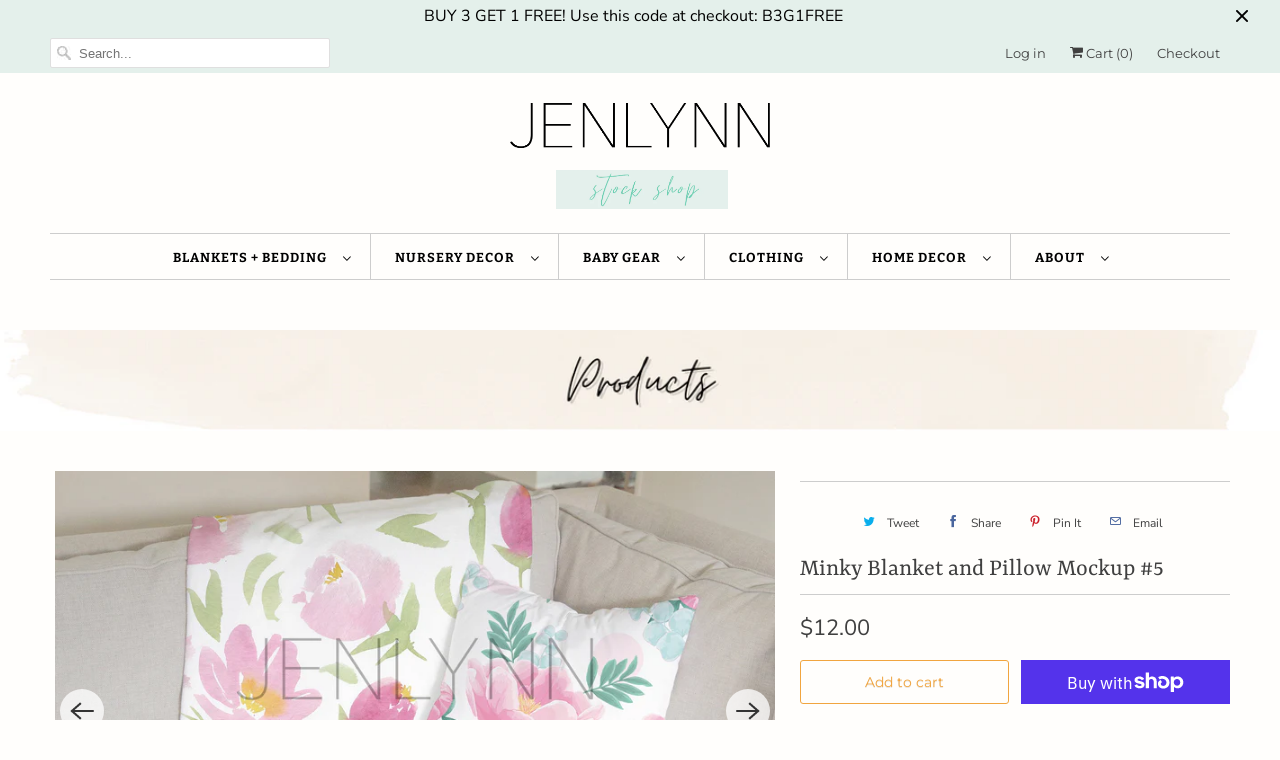

--- FILE ---
content_type: text/html; charset=utf-8
request_url: https://jenlynnstockshop.com/products/minky-blanket-and-pillow-mockup-digital-mockup-minky-blanket-mockup-pillow-mockup-interior-mockup-blanket-mockup-kids-blanket-mockup-1
body_size: 29520
content:
<!DOCTYPE html>
<html class="no-js no-touch" lang="en">
  <head>
    <meta charset="utf-8">
    <meta http-equiv="cleartype" content="on">
    <meta name="robots" content="index,follow">
    <meta name="facebook-domain-verification" content="xc4fyzdkbxkrkvf58mxnoqj3hr44ea" />

    
    <title>Minky Blanket and Pillow Mockup #5 - JENLYNN Stock Shop</title>

    
      <meta name="description" content="JENLYNN Stock Shop"/>
    

    

<meta name="author" content="JENLYNN Stock Shop">
<meta property="og:url" content="https://jenlynnstockshop.com/products/minky-blanket-and-pillow-mockup-digital-mockup-minky-blanket-mockup-pillow-mockup-interior-mockup-blanket-mockup-kids-blanket-mockup-1">
<meta property="og:site_name" content="JENLYNN Stock Shop">




  <meta property="og:type" content="product">
  <meta property="og:title" content="Minky Blanket and Pillow Mockup #5">
  
    
      <meta property="og:image" content="https://jenlynnstockshop.com/cdn/shop/products/il_fullxfull.2106615655_dulz_600x.jpg?v=1585942405">
      <meta property="og:image:secure_url" content="https://jenlynnstockshop.com/cdn/shop/products/il_fullxfull.2106615655_dulz_600x.jpg?v=1585942405">
      <meta property="og:image:width" content="2000">
      <meta property="og:image:height" content="1335">
      <meta property="og:image:alt" content="Minky Blanket and Pillow Mockup #5">
      
    
      <meta property="og:image" content="https://jenlynnstockshop.com/cdn/shop/products/il_fullxfull.2059040278_o4nr_600x.jpg?v=1585942405">
      <meta property="og:image:secure_url" content="https://jenlynnstockshop.com/cdn/shop/products/il_fullxfull.2059040278_o4nr_600x.jpg?v=1585942405">
      <meta property="og:image:width" content="2000">
      <meta property="og:image:height" content="1335">
      <meta property="og:image:alt" content="Minky Blanket and Pillow Mockup #5">
      
    
      <meta property="og:image" content="https://jenlynnstockshop.com/cdn/shop/products/il_fullxfull.2106615533_f7rw_600x.jpg?v=1585942405">
      <meta property="og:image:secure_url" content="https://jenlynnstockshop.com/cdn/shop/products/il_fullxfull.2106615533_f7rw_600x.jpg?v=1585942405">
      <meta property="og:image:width" content="2000">
      <meta property="og:image:height" content="1335">
      <meta property="og:image:alt" content="Minky Blanket and Pillow Mockup #5">
      
    
  
  <meta property="product:price:amount" content="12.00">
  <meta property="product:price:currency" content="USD">



  <meta property="og:description" content="JENLYNN Stock Shop">




<meta name="twitter:card" content="summary">

  <meta name="twitter:title" content="Minky Blanket and Pillow Mockup #5">
  <meta name="twitter:description" content="">
  <meta name="twitter:image:width" content="240">
  <meta name="twitter:image:height" content="240">
  <meta name="twitter:image" content="https://jenlynnstockshop.com/cdn/shop/products/il_fullxfull.2106615655_dulz_240x.jpg?v=1585942405">
  <meta name="twitter:image:alt" content="Minky Blanket and Pillow Mockup #5">



    

    

    <!-- Mobile Specific Metas -->
    <meta name="HandheldFriendly" content="True">
    <meta name="MobileOptimized" content="320">
    <meta name="viewport" content="width=device-width,initial-scale=1">
    <meta name="theme-color" content="#fffefc">

    <!-- Preconnect Domains -->
    <link rel="preconnect" href="https://cdn.shopify.com" crossorigin>
    <link rel="preconnect" href="https://fonts.shopify.com" crossorigin>
    <link rel="preconnect" href="https://monorail-edge.shopifysvc.com">

    <!-- Preload Assets -->
    <link rel="preload" href="//jenlynnstockshop.com/cdn/shop/t/6/assets/vendors.js?v=144919140039296097911645111234" as="script">
    <link rel="preload" href="//jenlynnstockshop.com/cdn/shop/t/6/assets/fancybox.css?v=30466120580444283401645111223" as="style">
    <link rel="preload" href="//jenlynnstockshop.com/cdn/shop/t/6/assets/styles.css?v=69119146357892886571759332601" as="style">
    <link rel="preload" href="//jenlynnstockshop.com/cdn/shop/t/6/assets/app.js?v=8908513304022471331645111249" as="script">

    <!-- Stylesheet for Fancybox library -->
    <link href="//jenlynnstockshop.com/cdn/shop/t/6/assets/fancybox.css?v=30466120580444283401645111223" rel="stylesheet" type="text/css" media="all" />

    <!-- Stylesheets for Responsive -->
    <link href="//jenlynnstockshop.com/cdn/shop/t/6/assets/styles.css?v=69119146357892886571759332601" rel="stylesheet" type="text/css" media="all" />

    <!-- Icons -->
    
      <link rel="shortcut icon" type="image/x-icon" href="//jenlynnstockshop.com/cdn/shop/files/Favicon_180x180.png?v=1613534502">
      <link rel="apple-touch-icon" href="//jenlynnstockshop.com/cdn/shop/files/Favicon_180x180.png?v=1613534502"/>
      <link rel="apple-touch-icon" sizes="72x72" href="//jenlynnstockshop.com/cdn/shop/files/Favicon_72x72.png?v=1613534502"/>
      <link rel="apple-touch-icon" sizes="114x114" href="//jenlynnstockshop.com/cdn/shop/files/Favicon_114x114.png?v=1613534502"/>
      <link rel="apple-touch-icon" sizes="180x180" href="//jenlynnstockshop.com/cdn/shop/files/Favicon_180x180.png?v=1613534502"/>
      <link rel="apple-touch-icon" sizes="228x228" href="//jenlynnstockshop.com/cdn/shop/files/Favicon_228x228.png?v=1613534502"/>
    
      <link rel="canonical" href="https://jenlynnstockshop.com/products/minky-blanket-and-pillow-mockup-digital-mockup-minky-blanket-mockup-pillow-mockup-interior-mockup-blanket-mockup-kids-blanket-mockup-1"/>

    

    

    
    <script>
      window.PXUTheme = window.PXUTheme || {};
      window.PXUTheme.version = '8.0.1';
      window.PXUTheme.name = 'Responsive';
    </script>
    


    <script>
      
window.PXUTheme = window.PXUTheme || {};


window.PXUTheme.theme_settings = {};
window.PXUTheme.theme_settings.primary_locale = "true";
window.PXUTheme.theme_settings.current_locale = "en";
window.PXUTheme.theme_settings.shop_url = "/";


window.PXUTheme.theme_settings.newsletter_popup = true;
window.PXUTheme.theme_settings.newsletter_popup_days = "90";
window.PXUTheme.theme_settings.newsletter_popup_mobile = true;
window.PXUTheme.theme_settings.newsletter_popup_seconds = 20;


window.PXUTheme.theme_settings.search_option = "everything";
window.PXUTheme.theme_settings.search_items_to_display = 5;
window.PXUTheme.theme_settings.enable_autocomplete = true;


window.PXUTheme.theme_settings.free_text = "Free";


window.PXUTheme.theme_settings.product_form_style = "dropdown";
window.PXUTheme.theme_settings.display_inventory_left = false;
window.PXUTheme.theme_settings.limit_quantity = false;
window.PXUTheme.theme_settings.inventory_threshold = 10;
window.PXUTheme.theme_settings.free_price_text = "Free";


window.PXUTheme.theme_settings.collection_swatches = false;
window.PXUTheme.theme_settings.collection_secondary_image = true;


window.PXUTheme.theme_settings.cart_action = "ajax";
window.PXUTheme.theme_settings.collection_secondary_image = true;
window.PXUTheme.theme_settings.display_tos_checkbox = false;
window.PXUTheme.theme_settings.tos_richtext = "\u003cp\u003eI Agree with the Terms \u0026 Conditions\u003c\/p\u003e";


window.PXUTheme.translation = {};


window.PXUTheme.translation.newsletter_success_text = "Thank you for joining our mailing list!";


window.PXUTheme.translation.menu = "Menu";


window.PXUTheme.translation.agree_to_terms_warning = "You must agree with the terms and conditions to checkout.";
window.PXUTheme.translation.cart_discount = "Discount";
window.PXUTheme.translation.edit_cart = "View Cart";
window.PXUTheme.translation.add_to_cart_success = "Just Added";
window.PXUTheme.translation.agree_to_terms_html = "I Agree with the Terms &amp; Conditions";
window.PXUTheme.translation.checkout = "Checkout";
window.PXUTheme.translation.or = "or";
window.PXUTheme.translation.continue_shopping = "Continue Shopping";
window.PXUTheme.translation.no_shipping_destination = "We do not ship to this destination.";
window.PXUTheme.translation.additional_rate = "There is one shipping rate available for";
window.PXUTheme.translation.additional_rate_at = "at";
window.PXUTheme.translation.additional_rates_part_1 = "There are";
window.PXUTheme.translation.additional_rates_part_2 = "shipping rates available for";
window.PXUTheme.translation.additional_rates_part_3 = "starting at";


window.PXUTheme.translation.product_add_to_cart_success = "Added";
window.PXUTheme.translation.product_add_to_cart = "Add to cart";
window.PXUTheme.translation.product_notify_form_email = "Email address";
window.PXUTheme.translation.product_notify_form_send = "Send";
window.PXUTheme.translation.items_left_count_one = "item left";
window.PXUTheme.translation.items_left_count_other = "items left";
window.PXUTheme.translation.product_sold_out = "Sold Out";
window.PXUTheme.translation.product_unavailable = "Unavailable";
window.PXUTheme.translation.product_notify_form_success = "Thanks! We will notify you when this product becomes available!";
window.PXUTheme.translation.product_from = "from";


window.PXUTheme.translation.search = "Search";
window.PXUTheme.translation.all_results = "View all results";
window.PXUTheme.translation.no_results = "No results found.";


window.PXUTheme.currency = {};


window.PXUTheme.currency.shop_currency = "USD";
window.PXUTheme.currency.default_currency = "USD";
window.PXUTheme.currency.display_format = "money_format";
window.PXUTheme.currency.money_format = "${{amount}}";
window.PXUTheme.currency.money_format_no_currency = "${{amount}}";
window.PXUTheme.currency.money_format_currency = "${{amount}} USD";
window.PXUTheme.currency.native_multi_currency = true;
window.PXUTheme.currency.shipping_calculator = false;
window.PXUTheme.currency.iso_code = "USD";
window.PXUTheme.currency.symbol = "$";


window.PXUTheme.media_queries = {};
window.PXUTheme.media_queries.small = window.matchMedia( "(max-width: 480px)" );
window.PXUTheme.media_queries.medium = window.matchMedia( "(max-width: 798px)" );
window.PXUTheme.media_queries.large = window.matchMedia( "(min-width: 799px)" );
window.PXUTheme.media_queries.larger = window.matchMedia( "(min-width: 960px)" );
window.PXUTheme.media_queries.xlarge = window.matchMedia( "(min-width: 1200px)" );
window.PXUTheme.media_queries.ie10 = window.matchMedia( "all and (-ms-high-contrast: none), (-ms-high-contrast: active)" );
window.PXUTheme.media_queries.tablet = window.matchMedia( "only screen and (min-width: 799px) and (max-width: 1024px)" );


window.PXUTheme.routes = window.PXUTheme.routes || {};
window.PXUTheme.routes.root_url = "/";
window.PXUTheme.routes.search_url = "/search";
window.PXUTheme.routes.cart_url = "/cart";
    </script>

    <script>
      document.documentElement.className=document.documentElement.className.replace(/\bno-js\b/,'js');
      if(window.Shopify&&window.Shopify.designMode)document.documentElement.className+=' in-theme-editor';
      if(('ontouchstart' in window)||window.DocumentTouch&&document instanceof DocumentTouch)document.documentElement.className=document.documentElement.className.replace(/\bno-touch\b/,'has-touch');
    </script>

    <script src="//jenlynnstockshop.com/cdn/shop/t/6/assets/vendors.js?v=144919140039296097911645111234" defer></script>
    <script src="//jenlynnstockshop.com/cdn/shop/t/6/assets/app.js?v=8908513304022471331645111249" defer></script>

    <script>window.performance && window.performance.mark && window.performance.mark('shopify.content_for_header.start');</script><meta name="google-site-verification" content="QiJeOMNLB69ePvWqYmmO9azFxWbSErzgIktTrvSdw5E">
<meta name="facebook-domain-verification" content="xc4fyzdkbxkrkvf58mxnoqj3hr44ea">
<meta id="shopify-digital-wallet" name="shopify-digital-wallet" content="/22629023819/digital_wallets/dialog">
<meta name="shopify-checkout-api-token" content="d8f82aee2b9e39f57d78611c70ac4947">
<link rel="alternate" hreflang="x-default" href="https://jenlynnstockshop.com/products/minky-blanket-and-pillow-mockup-digital-mockup-minky-blanket-mockup-pillow-mockup-interior-mockup-blanket-mockup-kids-blanket-mockup-1">
<link rel="alternate" hreflang="en" href="https://jenlynnstockshop.com/products/minky-blanket-and-pillow-mockup-digital-mockup-minky-blanket-mockup-pillow-mockup-interior-mockup-blanket-mockup-kids-blanket-mockup-1">
<link rel="alternate" hreflang="en-FR" href="https://jenlynnstockshop.com/en-fr/products/minky-blanket-and-pillow-mockup-digital-mockup-minky-blanket-mockup-pillow-mockup-interior-mockup-blanket-mockup-kids-blanket-mockup-1">
<link rel="alternate" hreflang="en-DE" href="https://jenlynnstockshop.com/en-de/products/minky-blanket-and-pillow-mockup-digital-mockup-minky-blanket-mockup-pillow-mockup-interior-mockup-blanket-mockup-kids-blanket-mockup-1">
<link rel="alternate" hreflang="en-JP" href="https://jenlynnstockshop.com/en-jp/products/minky-blanket-and-pillow-mockup-digital-mockup-minky-blanket-mockup-pillow-mockup-interior-mockup-blanket-mockup-kids-blanket-mockup-1">
<link rel="alternate" type="application/json+oembed" href="https://jenlynnstockshop.com/products/minky-blanket-and-pillow-mockup-digital-mockup-minky-blanket-mockup-pillow-mockup-interior-mockup-blanket-mockup-kids-blanket-mockup-1.oembed">
<script async="async" src="/checkouts/internal/preloads.js?locale=en-US"></script>
<link rel="preconnect" href="https://shop.app" crossorigin="anonymous">
<script async="async" src="https://shop.app/checkouts/internal/preloads.js?locale=en-US&shop_id=22629023819" crossorigin="anonymous"></script>
<script id="apple-pay-shop-capabilities" type="application/json">{"shopId":22629023819,"countryCode":"US","currencyCode":"USD","merchantCapabilities":["supports3DS"],"merchantId":"gid:\/\/shopify\/Shop\/22629023819","merchantName":"JENLYNN Stock Shop","requiredBillingContactFields":["postalAddress","email"],"requiredShippingContactFields":["postalAddress","email"],"shippingType":"shipping","supportedNetworks":["visa","masterCard","amex","discover","elo","jcb"],"total":{"type":"pending","label":"JENLYNN Stock Shop","amount":"1.00"},"shopifyPaymentsEnabled":true,"supportsSubscriptions":true}</script>
<script id="shopify-features" type="application/json">{"accessToken":"d8f82aee2b9e39f57d78611c70ac4947","betas":["rich-media-storefront-analytics"],"domain":"jenlynnstockshop.com","predictiveSearch":true,"shopId":22629023819,"locale":"en"}</script>
<script>var Shopify = Shopify || {};
Shopify.shop = "jenlynn-stock-shop.myshopify.com";
Shopify.locale = "en";
Shopify.currency = {"active":"USD","rate":"1.0"};
Shopify.country = "US";
Shopify.theme = {"name":"8.0 version LIVE (2-17-2022)","id":129015939265,"schema_name":"Responsive","schema_version":"8.0.1","theme_store_id":null,"role":"main"};
Shopify.theme.handle = "null";
Shopify.theme.style = {"id":null,"handle":null};
Shopify.cdnHost = "jenlynnstockshop.com/cdn";
Shopify.routes = Shopify.routes || {};
Shopify.routes.root = "/";</script>
<script type="module">!function(o){(o.Shopify=o.Shopify||{}).modules=!0}(window);</script>
<script>!function(o){function n(){var o=[];function n(){o.push(Array.prototype.slice.apply(arguments))}return n.q=o,n}var t=o.Shopify=o.Shopify||{};t.loadFeatures=n(),t.autoloadFeatures=n()}(window);</script>
<script>
  window.ShopifyPay = window.ShopifyPay || {};
  window.ShopifyPay.apiHost = "shop.app\/pay";
  window.ShopifyPay.redirectState = null;
</script>
<script id="shop-js-analytics" type="application/json">{"pageType":"product"}</script>
<script defer="defer" async type="module" src="//jenlynnstockshop.com/cdn/shopifycloud/shop-js/modules/v2/client.init-shop-cart-sync_C5BV16lS.en.esm.js"></script>
<script defer="defer" async type="module" src="//jenlynnstockshop.com/cdn/shopifycloud/shop-js/modules/v2/chunk.common_CygWptCX.esm.js"></script>
<script type="module">
  await import("//jenlynnstockshop.com/cdn/shopifycloud/shop-js/modules/v2/client.init-shop-cart-sync_C5BV16lS.en.esm.js");
await import("//jenlynnstockshop.com/cdn/shopifycloud/shop-js/modules/v2/chunk.common_CygWptCX.esm.js");

  window.Shopify.SignInWithShop?.initShopCartSync?.({"fedCMEnabled":true,"windoidEnabled":true});

</script>
<script defer="defer" async type="module" src="//jenlynnstockshop.com/cdn/shopifycloud/shop-js/modules/v2/client.payment-terms_CZxnsJam.en.esm.js"></script>
<script defer="defer" async type="module" src="//jenlynnstockshop.com/cdn/shopifycloud/shop-js/modules/v2/chunk.common_CygWptCX.esm.js"></script>
<script defer="defer" async type="module" src="//jenlynnstockshop.com/cdn/shopifycloud/shop-js/modules/v2/chunk.modal_D71HUcav.esm.js"></script>
<script type="module">
  await import("//jenlynnstockshop.com/cdn/shopifycloud/shop-js/modules/v2/client.payment-terms_CZxnsJam.en.esm.js");
await import("//jenlynnstockshop.com/cdn/shopifycloud/shop-js/modules/v2/chunk.common_CygWptCX.esm.js");
await import("//jenlynnstockshop.com/cdn/shopifycloud/shop-js/modules/v2/chunk.modal_D71HUcav.esm.js");

  
</script>
<script>
  window.Shopify = window.Shopify || {};
  if (!window.Shopify.featureAssets) window.Shopify.featureAssets = {};
  window.Shopify.featureAssets['shop-js'] = {"shop-cart-sync":["modules/v2/client.shop-cart-sync_ZFArdW7E.en.esm.js","modules/v2/chunk.common_CygWptCX.esm.js"],"init-fed-cm":["modules/v2/client.init-fed-cm_CmiC4vf6.en.esm.js","modules/v2/chunk.common_CygWptCX.esm.js"],"shop-button":["modules/v2/client.shop-button_tlx5R9nI.en.esm.js","modules/v2/chunk.common_CygWptCX.esm.js"],"shop-cash-offers":["modules/v2/client.shop-cash-offers_DOA2yAJr.en.esm.js","modules/v2/chunk.common_CygWptCX.esm.js","modules/v2/chunk.modal_D71HUcav.esm.js"],"init-windoid":["modules/v2/client.init-windoid_sURxWdc1.en.esm.js","modules/v2/chunk.common_CygWptCX.esm.js"],"shop-toast-manager":["modules/v2/client.shop-toast-manager_ClPi3nE9.en.esm.js","modules/v2/chunk.common_CygWptCX.esm.js"],"init-shop-email-lookup-coordinator":["modules/v2/client.init-shop-email-lookup-coordinator_B8hsDcYM.en.esm.js","modules/v2/chunk.common_CygWptCX.esm.js"],"init-shop-cart-sync":["modules/v2/client.init-shop-cart-sync_C5BV16lS.en.esm.js","modules/v2/chunk.common_CygWptCX.esm.js"],"avatar":["modules/v2/client.avatar_BTnouDA3.en.esm.js"],"pay-button":["modules/v2/client.pay-button_FdsNuTd3.en.esm.js","modules/v2/chunk.common_CygWptCX.esm.js"],"init-customer-accounts":["modules/v2/client.init-customer-accounts_DxDtT_ad.en.esm.js","modules/v2/client.shop-login-button_C5VAVYt1.en.esm.js","modules/v2/chunk.common_CygWptCX.esm.js","modules/v2/chunk.modal_D71HUcav.esm.js"],"init-shop-for-new-customer-accounts":["modules/v2/client.init-shop-for-new-customer-accounts_ChsxoAhi.en.esm.js","modules/v2/client.shop-login-button_C5VAVYt1.en.esm.js","modules/v2/chunk.common_CygWptCX.esm.js","modules/v2/chunk.modal_D71HUcav.esm.js"],"shop-login-button":["modules/v2/client.shop-login-button_C5VAVYt1.en.esm.js","modules/v2/chunk.common_CygWptCX.esm.js","modules/v2/chunk.modal_D71HUcav.esm.js"],"init-customer-accounts-sign-up":["modules/v2/client.init-customer-accounts-sign-up_CPSyQ0Tj.en.esm.js","modules/v2/client.shop-login-button_C5VAVYt1.en.esm.js","modules/v2/chunk.common_CygWptCX.esm.js","modules/v2/chunk.modal_D71HUcav.esm.js"],"shop-follow-button":["modules/v2/client.shop-follow-button_Cva4Ekp9.en.esm.js","modules/v2/chunk.common_CygWptCX.esm.js","modules/v2/chunk.modal_D71HUcav.esm.js"],"checkout-modal":["modules/v2/client.checkout-modal_BPM8l0SH.en.esm.js","modules/v2/chunk.common_CygWptCX.esm.js","modules/v2/chunk.modal_D71HUcav.esm.js"],"lead-capture":["modules/v2/client.lead-capture_Bi8yE_yS.en.esm.js","modules/v2/chunk.common_CygWptCX.esm.js","modules/v2/chunk.modal_D71HUcav.esm.js"],"shop-login":["modules/v2/client.shop-login_D6lNrXab.en.esm.js","modules/v2/chunk.common_CygWptCX.esm.js","modules/v2/chunk.modal_D71HUcav.esm.js"],"payment-terms":["modules/v2/client.payment-terms_CZxnsJam.en.esm.js","modules/v2/chunk.common_CygWptCX.esm.js","modules/v2/chunk.modal_D71HUcav.esm.js"]};
</script>
<script>(function() {
  var isLoaded = false;
  function asyncLoad() {
    if (isLoaded) return;
    isLoaded = true;
    var urls = ["https:\/\/static.klaviyo.com\/onsite\/js\/klaviyo.js?company_id=V3svNE\u0026shop=jenlynn-stock-shop.myshopify.com","https:\/\/static.klaviyo.com\/onsite\/js\/klaviyo.js?company_id=Xmgd7y\u0026shop=jenlynn-stock-shop.myshopify.com","https:\/\/static.klaviyo.com\/onsite\/js\/klaviyo.js?company_id=Xmgd7y\u0026shop=jenlynn-stock-shop.myshopify.com","https:\/\/widgetic.com\/sdk\/sdk.js?shop=jenlynn-stock-shop.myshopify.com"];
    for (var i = 0; i < urls.length; i++) {
      var s = document.createElement('script');
      s.type = 'text/javascript';
      s.async = true;
      s.src = urls[i];
      var x = document.getElementsByTagName('script')[0];
      x.parentNode.insertBefore(s, x);
    }
  };
  if(window.attachEvent) {
    window.attachEvent('onload', asyncLoad);
  } else {
    window.addEventListener('load', asyncLoad, false);
  }
})();</script>
<script id="__st">var __st={"a":22629023819,"offset":-18000,"reqid":"6ecf5471-21b0-4376-ade4-ccf3d573759d-1768733048","pageurl":"jenlynnstockshop.com\/products\/minky-blanket-and-pillow-mockup-digital-mockup-minky-blanket-mockup-pillow-mockup-interior-mockup-blanket-mockup-kids-blanket-mockup-1","u":"f126ae4229fd","p":"product","rtyp":"product","rid":4441872334923};</script>
<script>window.ShopifyPaypalV4VisibilityTracking = true;</script>
<script id="captcha-bootstrap">!function(){'use strict';const t='contact',e='account',n='new_comment',o=[[t,t],['blogs',n],['comments',n],[t,'customer']],c=[[e,'customer_login'],[e,'guest_login'],[e,'recover_customer_password'],[e,'create_customer']],r=t=>t.map((([t,e])=>`form[action*='/${t}']:not([data-nocaptcha='true']) input[name='form_type'][value='${e}']`)).join(','),a=t=>()=>t?[...document.querySelectorAll(t)].map((t=>t.form)):[];function s(){const t=[...o],e=r(t);return a(e)}const i='password',u='form_key',d=['recaptcha-v3-token','g-recaptcha-response','h-captcha-response',i],f=()=>{try{return window.sessionStorage}catch{return}},m='__shopify_v',_=t=>t.elements[u];function p(t,e,n=!1){try{const o=window.sessionStorage,c=JSON.parse(o.getItem(e)),{data:r}=function(t){const{data:e,action:n}=t;return t[m]||n?{data:e,action:n}:{data:t,action:n}}(c);for(const[e,n]of Object.entries(r))t.elements[e]&&(t.elements[e].value=n);n&&o.removeItem(e)}catch(o){console.error('form repopulation failed',{error:o})}}const l='form_type',E='cptcha';function T(t){t.dataset[E]=!0}const w=window,h=w.document,L='Shopify',v='ce_forms',y='captcha';let A=!1;((t,e)=>{const n=(g='f06e6c50-85a8-45c8-87d0-21a2b65856fe',I='https://cdn.shopify.com/shopifycloud/storefront-forms-hcaptcha/ce_storefront_forms_captcha_hcaptcha.v1.5.2.iife.js',D={infoText:'Protected by hCaptcha',privacyText:'Privacy',termsText:'Terms'},(t,e,n)=>{const o=w[L][v],c=o.bindForm;if(c)return c(t,g,e,D).then(n);var r;o.q.push([[t,g,e,D],n]),r=I,A||(h.body.append(Object.assign(h.createElement('script'),{id:'captcha-provider',async:!0,src:r})),A=!0)});var g,I,D;w[L]=w[L]||{},w[L][v]=w[L][v]||{},w[L][v].q=[],w[L][y]=w[L][y]||{},w[L][y].protect=function(t,e){n(t,void 0,e),T(t)},Object.freeze(w[L][y]),function(t,e,n,w,h,L){const[v,y,A,g]=function(t,e,n){const i=e?o:[],u=t?c:[],d=[...i,...u],f=r(d),m=r(i),_=r(d.filter((([t,e])=>n.includes(e))));return[a(f),a(m),a(_),s()]}(w,h,L),I=t=>{const e=t.target;return e instanceof HTMLFormElement?e:e&&e.form},D=t=>v().includes(t);t.addEventListener('submit',(t=>{const e=I(t);if(!e)return;const n=D(e)&&!e.dataset.hcaptchaBound&&!e.dataset.recaptchaBound,o=_(e),c=g().includes(e)&&(!o||!o.value);(n||c)&&t.preventDefault(),c&&!n&&(function(t){try{if(!f())return;!function(t){const e=f();if(!e)return;const n=_(t);if(!n)return;const o=n.value;o&&e.removeItem(o)}(t);const e=Array.from(Array(32),(()=>Math.random().toString(36)[2])).join('');!function(t,e){_(t)||t.append(Object.assign(document.createElement('input'),{type:'hidden',name:u})),t.elements[u].value=e}(t,e),function(t,e){const n=f();if(!n)return;const o=[...t.querySelectorAll(`input[type='${i}']`)].map((({name:t})=>t)),c=[...d,...o],r={};for(const[a,s]of new FormData(t).entries())c.includes(a)||(r[a]=s);n.setItem(e,JSON.stringify({[m]:1,action:t.action,data:r}))}(t,e)}catch(e){console.error('failed to persist form',e)}}(e),e.submit())}));const S=(t,e)=>{t&&!t.dataset[E]&&(n(t,e.some((e=>e===t))),T(t))};for(const o of['focusin','change'])t.addEventListener(o,(t=>{const e=I(t);D(e)&&S(e,y())}));const B=e.get('form_key'),M=e.get(l),P=B&&M;t.addEventListener('DOMContentLoaded',(()=>{const t=y();if(P)for(const e of t)e.elements[l].value===M&&p(e,B);[...new Set([...A(),...v().filter((t=>'true'===t.dataset.shopifyCaptcha))])].forEach((e=>S(e,t)))}))}(h,new URLSearchParams(w.location.search),n,t,e,['guest_login'])})(!0,!0)}();</script>
<script integrity="sha256-4kQ18oKyAcykRKYeNunJcIwy7WH5gtpwJnB7kiuLZ1E=" data-source-attribution="shopify.loadfeatures" defer="defer" src="//jenlynnstockshop.com/cdn/shopifycloud/storefront/assets/storefront/load_feature-a0a9edcb.js" crossorigin="anonymous"></script>
<script crossorigin="anonymous" defer="defer" src="//jenlynnstockshop.com/cdn/shopifycloud/storefront/assets/shopify_pay/storefront-65b4c6d7.js?v=20250812"></script>
<script data-source-attribution="shopify.dynamic_checkout.dynamic.init">var Shopify=Shopify||{};Shopify.PaymentButton=Shopify.PaymentButton||{isStorefrontPortableWallets:!0,init:function(){window.Shopify.PaymentButton.init=function(){};var t=document.createElement("script");t.src="https://jenlynnstockshop.com/cdn/shopifycloud/portable-wallets/latest/portable-wallets.en.js",t.type="module",document.head.appendChild(t)}};
</script>
<script data-source-attribution="shopify.dynamic_checkout.buyer_consent">
  function portableWalletsHideBuyerConsent(e){var t=document.getElementById("shopify-buyer-consent"),n=document.getElementById("shopify-subscription-policy-button");t&&n&&(t.classList.add("hidden"),t.setAttribute("aria-hidden","true"),n.removeEventListener("click",e))}function portableWalletsShowBuyerConsent(e){var t=document.getElementById("shopify-buyer-consent"),n=document.getElementById("shopify-subscription-policy-button");t&&n&&(t.classList.remove("hidden"),t.removeAttribute("aria-hidden"),n.addEventListener("click",e))}window.Shopify?.PaymentButton&&(window.Shopify.PaymentButton.hideBuyerConsent=portableWalletsHideBuyerConsent,window.Shopify.PaymentButton.showBuyerConsent=portableWalletsShowBuyerConsent);
</script>
<script>
  function portableWalletsCleanup(e){e&&e.src&&console.error("Failed to load portable wallets script "+e.src);var t=document.querySelectorAll("shopify-accelerated-checkout .shopify-payment-button__skeleton, shopify-accelerated-checkout-cart .wallet-cart-button__skeleton"),e=document.getElementById("shopify-buyer-consent");for(let e=0;e<t.length;e++)t[e].remove();e&&e.remove()}function portableWalletsNotLoadedAsModule(e){e instanceof ErrorEvent&&"string"==typeof e.message&&e.message.includes("import.meta")&&"string"==typeof e.filename&&e.filename.includes("portable-wallets")&&(window.removeEventListener("error",portableWalletsNotLoadedAsModule),window.Shopify.PaymentButton.failedToLoad=e,"loading"===document.readyState?document.addEventListener("DOMContentLoaded",window.Shopify.PaymentButton.init):window.Shopify.PaymentButton.init())}window.addEventListener("error",portableWalletsNotLoadedAsModule);
</script>

<script type="module" src="https://jenlynnstockshop.com/cdn/shopifycloud/portable-wallets/latest/portable-wallets.en.js" onError="portableWalletsCleanup(this)" crossorigin="anonymous"></script>
<script nomodule>
  document.addEventListener("DOMContentLoaded", portableWalletsCleanup);
</script>

<link id="shopify-accelerated-checkout-styles" rel="stylesheet" media="screen" href="https://jenlynnstockshop.com/cdn/shopifycloud/portable-wallets/latest/accelerated-checkout-backwards-compat.css" crossorigin="anonymous">
<style id="shopify-accelerated-checkout-cart">
        #shopify-buyer-consent {
  margin-top: 1em;
  display: inline-block;
  width: 100%;
}

#shopify-buyer-consent.hidden {
  display: none;
}

#shopify-subscription-policy-button {
  background: none;
  border: none;
  padding: 0;
  text-decoration: underline;
  font-size: inherit;
  cursor: pointer;
}

#shopify-subscription-policy-button::before {
  box-shadow: none;
}

      </style>

<script>window.performance && window.performance.mark && window.performance.mark('shopify.content_for_header.end');</script>

    <noscript>
      <style>
        .slides > li:first-child {display: block;}
        .image__fallback {
          width: 100vw;
          display: block !important;
          max-width: 100vw !important;
          margin-bottom: 0;
        }
        .no-js-only {
          display: inherit !important;
        }
        .icon-cart.cart-button {
          display: none;
        }
        .lazyload {
          opacity: 1;
          -webkit-filter: blur(0);
          filter: blur(0);
        }
        .animate_right,
        .animate_left,
        .animate_up,
        .animate_down {
          opacity: 1;
        }
        .product_section .product_form {
          opacity: 1;
        }
        .multi_select,
        form .select {
          display: block !important;
        }
        .swatch_options {
          display: none;
        }
        .image-element__wrap {
          display: none;
        }
      </style>
    </noscript>

  <!-- BEGIN app block: shopify://apps/xo-gallery/blocks/xo-gallery-seo/e61dfbaa-1a75-4e4e-bffc-324f17325251 --><!-- XO Gallery SEO -->

<!-- End: XO Gallery SEO -->


<!-- END app block --><link href="https://monorail-edge.shopifysvc.com" rel="dns-prefetch">
<script>(function(){if ("sendBeacon" in navigator && "performance" in window) {try {var session_token_from_headers = performance.getEntriesByType('navigation')[0].serverTiming.find(x => x.name == '_s').description;} catch {var session_token_from_headers = undefined;}var session_cookie_matches = document.cookie.match(/_shopify_s=([^;]*)/);var session_token_from_cookie = session_cookie_matches && session_cookie_matches.length === 2 ? session_cookie_matches[1] : "";var session_token = session_token_from_headers || session_token_from_cookie || "";function handle_abandonment_event(e) {var entries = performance.getEntries().filter(function(entry) {return /monorail-edge.shopifysvc.com/.test(entry.name);});if (!window.abandonment_tracked && entries.length === 0) {window.abandonment_tracked = true;var currentMs = Date.now();var navigation_start = performance.timing.navigationStart;var payload = {shop_id: 22629023819,url: window.location.href,navigation_start,duration: currentMs - navigation_start,session_token,page_type: "product"};window.navigator.sendBeacon("https://monorail-edge.shopifysvc.com/v1/produce", JSON.stringify({schema_id: "online_store_buyer_site_abandonment/1.1",payload: payload,metadata: {event_created_at_ms: currentMs,event_sent_at_ms: currentMs}}));}}window.addEventListener('pagehide', handle_abandonment_event);}}());</script>
<script id="web-pixels-manager-setup">(function e(e,d,r,n,o){if(void 0===o&&(o={}),!Boolean(null===(a=null===(i=window.Shopify)||void 0===i?void 0:i.analytics)||void 0===a?void 0:a.replayQueue)){var i,a;window.Shopify=window.Shopify||{};var t=window.Shopify;t.analytics=t.analytics||{};var s=t.analytics;s.replayQueue=[],s.publish=function(e,d,r){return s.replayQueue.push([e,d,r]),!0};try{self.performance.mark("wpm:start")}catch(e){}var l=function(){var e={modern:/Edge?\/(1{2}[4-9]|1[2-9]\d|[2-9]\d{2}|\d{4,})\.\d+(\.\d+|)|Firefox\/(1{2}[4-9]|1[2-9]\d|[2-9]\d{2}|\d{4,})\.\d+(\.\d+|)|Chrom(ium|e)\/(9{2}|\d{3,})\.\d+(\.\d+|)|(Maci|X1{2}).+ Version\/(15\.\d+|(1[6-9]|[2-9]\d|\d{3,})\.\d+)([,.]\d+|)( \(\w+\)|)( Mobile\/\w+|) Safari\/|Chrome.+OPR\/(9{2}|\d{3,})\.\d+\.\d+|(CPU[ +]OS|iPhone[ +]OS|CPU[ +]iPhone|CPU IPhone OS|CPU iPad OS)[ +]+(15[._]\d+|(1[6-9]|[2-9]\d|\d{3,})[._]\d+)([._]\d+|)|Android:?[ /-](13[3-9]|1[4-9]\d|[2-9]\d{2}|\d{4,})(\.\d+|)(\.\d+|)|Android.+Firefox\/(13[5-9]|1[4-9]\d|[2-9]\d{2}|\d{4,})\.\d+(\.\d+|)|Android.+Chrom(ium|e)\/(13[3-9]|1[4-9]\d|[2-9]\d{2}|\d{4,})\.\d+(\.\d+|)|SamsungBrowser\/([2-9]\d|\d{3,})\.\d+/,legacy:/Edge?\/(1[6-9]|[2-9]\d|\d{3,})\.\d+(\.\d+|)|Firefox\/(5[4-9]|[6-9]\d|\d{3,})\.\d+(\.\d+|)|Chrom(ium|e)\/(5[1-9]|[6-9]\d|\d{3,})\.\d+(\.\d+|)([\d.]+$|.*Safari\/(?![\d.]+ Edge\/[\d.]+$))|(Maci|X1{2}).+ Version\/(10\.\d+|(1[1-9]|[2-9]\d|\d{3,})\.\d+)([,.]\d+|)( \(\w+\)|)( Mobile\/\w+|) Safari\/|Chrome.+OPR\/(3[89]|[4-9]\d|\d{3,})\.\d+\.\d+|(CPU[ +]OS|iPhone[ +]OS|CPU[ +]iPhone|CPU IPhone OS|CPU iPad OS)[ +]+(10[._]\d+|(1[1-9]|[2-9]\d|\d{3,})[._]\d+)([._]\d+|)|Android:?[ /-](13[3-9]|1[4-9]\d|[2-9]\d{2}|\d{4,})(\.\d+|)(\.\d+|)|Mobile Safari.+OPR\/([89]\d|\d{3,})\.\d+\.\d+|Android.+Firefox\/(13[5-9]|1[4-9]\d|[2-9]\d{2}|\d{4,})\.\d+(\.\d+|)|Android.+Chrom(ium|e)\/(13[3-9]|1[4-9]\d|[2-9]\d{2}|\d{4,})\.\d+(\.\d+|)|Android.+(UC? ?Browser|UCWEB|U3)[ /]?(15\.([5-9]|\d{2,})|(1[6-9]|[2-9]\d|\d{3,})\.\d+)\.\d+|SamsungBrowser\/(5\.\d+|([6-9]|\d{2,})\.\d+)|Android.+MQ{2}Browser\/(14(\.(9|\d{2,})|)|(1[5-9]|[2-9]\d|\d{3,})(\.\d+|))(\.\d+|)|K[Aa][Ii]OS\/(3\.\d+|([4-9]|\d{2,})\.\d+)(\.\d+|)/},d=e.modern,r=e.legacy,n=navigator.userAgent;return n.match(d)?"modern":n.match(r)?"legacy":"unknown"}(),u="modern"===l?"modern":"legacy",c=(null!=n?n:{modern:"",legacy:""})[u],f=function(e){return[e.baseUrl,"/wpm","/b",e.hashVersion,"modern"===e.buildTarget?"m":"l",".js"].join("")}({baseUrl:d,hashVersion:r,buildTarget:u}),m=function(e){var d=e.version,r=e.bundleTarget,n=e.surface,o=e.pageUrl,i=e.monorailEndpoint;return{emit:function(e){var a=e.status,t=e.errorMsg,s=(new Date).getTime(),l=JSON.stringify({metadata:{event_sent_at_ms:s},events:[{schema_id:"web_pixels_manager_load/3.1",payload:{version:d,bundle_target:r,page_url:o,status:a,surface:n,error_msg:t},metadata:{event_created_at_ms:s}}]});if(!i)return console&&console.warn&&console.warn("[Web Pixels Manager] No Monorail endpoint provided, skipping logging."),!1;try{return self.navigator.sendBeacon.bind(self.navigator)(i,l)}catch(e){}var u=new XMLHttpRequest;try{return u.open("POST",i,!0),u.setRequestHeader("Content-Type","text/plain"),u.send(l),!0}catch(e){return console&&console.warn&&console.warn("[Web Pixels Manager] Got an unhandled error while logging to Monorail."),!1}}}}({version:r,bundleTarget:l,surface:e.surface,pageUrl:self.location.href,monorailEndpoint:e.monorailEndpoint});try{o.browserTarget=l,function(e){var d=e.src,r=e.async,n=void 0===r||r,o=e.onload,i=e.onerror,a=e.sri,t=e.scriptDataAttributes,s=void 0===t?{}:t,l=document.createElement("script"),u=document.querySelector("head"),c=document.querySelector("body");if(l.async=n,l.src=d,a&&(l.integrity=a,l.crossOrigin="anonymous"),s)for(var f in s)if(Object.prototype.hasOwnProperty.call(s,f))try{l.dataset[f]=s[f]}catch(e){}if(o&&l.addEventListener("load",o),i&&l.addEventListener("error",i),u)u.appendChild(l);else{if(!c)throw new Error("Did not find a head or body element to append the script");c.appendChild(l)}}({src:f,async:!0,onload:function(){if(!function(){var e,d;return Boolean(null===(d=null===(e=window.Shopify)||void 0===e?void 0:e.analytics)||void 0===d?void 0:d.initialized)}()){var d=window.webPixelsManager.init(e)||void 0;if(d){var r=window.Shopify.analytics;r.replayQueue.forEach((function(e){var r=e[0],n=e[1],o=e[2];d.publishCustomEvent(r,n,o)})),r.replayQueue=[],r.publish=d.publishCustomEvent,r.visitor=d.visitor,r.initialized=!0}}},onerror:function(){return m.emit({status:"failed",errorMsg:"".concat(f," has failed to load")})},sri:function(e){var d=/^sha384-[A-Za-z0-9+/=]+$/;return"string"==typeof e&&d.test(e)}(c)?c:"",scriptDataAttributes:o}),m.emit({status:"loading"})}catch(e){m.emit({status:"failed",errorMsg:(null==e?void 0:e.message)||"Unknown error"})}}})({shopId: 22629023819,storefrontBaseUrl: "https://jenlynnstockshop.com",extensionsBaseUrl: "https://extensions.shopifycdn.com/cdn/shopifycloud/web-pixels-manager",monorailEndpoint: "https://monorail-edge.shopifysvc.com/unstable/produce_batch",surface: "storefront-renderer",enabledBetaFlags: ["2dca8a86"],webPixelsConfigList: [{"id":"590905537","configuration":"{\"config\":\"{\\\"pixel_id\\\":\\\"GT-KVMCQ5X\\\",\\\"target_country\\\":\\\"US\\\",\\\"gtag_events\\\":[{\\\"type\\\":\\\"purchase\\\",\\\"action_label\\\":\\\"MC-XWWN6DRL0H\\\"},{\\\"type\\\":\\\"page_view\\\",\\\"action_label\\\":\\\"MC-XWWN6DRL0H\\\"},{\\\"type\\\":\\\"view_item\\\",\\\"action_label\\\":\\\"MC-XWWN6DRL0H\\\"}],\\\"enable_monitoring_mode\\\":false}\"}","eventPayloadVersion":"v1","runtimeContext":"OPEN","scriptVersion":"b2a88bafab3e21179ed38636efcd8a93","type":"APP","apiClientId":1780363,"privacyPurposes":[],"dataSharingAdjustments":{"protectedCustomerApprovalScopes":["read_customer_address","read_customer_email","read_customer_name","read_customer_personal_data","read_customer_phone"]}},{"id":"310280385","configuration":"{\"pixel_id\":\"1575573240006436\",\"pixel_type\":\"facebook_pixel\",\"metaapp_system_user_token\":\"-\"}","eventPayloadVersion":"v1","runtimeContext":"OPEN","scriptVersion":"ca16bc87fe92b6042fbaa3acc2fbdaa6","type":"APP","apiClientId":2329312,"privacyPurposes":["ANALYTICS","MARKETING","SALE_OF_DATA"],"dataSharingAdjustments":{"protectedCustomerApprovalScopes":["read_customer_address","read_customer_email","read_customer_name","read_customer_personal_data","read_customer_phone"]}},{"id":"59506881","configuration":"{\"tagID\":\"2612458014858\"}","eventPayloadVersion":"v1","runtimeContext":"STRICT","scriptVersion":"18031546ee651571ed29edbe71a3550b","type":"APP","apiClientId":3009811,"privacyPurposes":["ANALYTICS","MARKETING","SALE_OF_DATA"],"dataSharingAdjustments":{"protectedCustomerApprovalScopes":["read_customer_address","read_customer_email","read_customer_name","read_customer_personal_data","read_customer_phone"]}},{"id":"shopify-app-pixel","configuration":"{}","eventPayloadVersion":"v1","runtimeContext":"STRICT","scriptVersion":"0450","apiClientId":"shopify-pixel","type":"APP","privacyPurposes":["ANALYTICS","MARKETING"]},{"id":"shopify-custom-pixel","eventPayloadVersion":"v1","runtimeContext":"LAX","scriptVersion":"0450","apiClientId":"shopify-pixel","type":"CUSTOM","privacyPurposes":["ANALYTICS","MARKETING"]}],isMerchantRequest: false,initData: {"shop":{"name":"JENLYNN Stock Shop","paymentSettings":{"currencyCode":"USD"},"myshopifyDomain":"jenlynn-stock-shop.myshopify.com","countryCode":"US","storefrontUrl":"https:\/\/jenlynnstockshop.com"},"customer":null,"cart":null,"checkout":null,"productVariants":[{"price":{"amount":12.0,"currencyCode":"USD"},"product":{"title":"Minky Blanket and Pillow Mockup #5","vendor":"JenLynnStockShop","id":"4441872334923","untranslatedTitle":"Minky Blanket and Pillow Mockup #5","url":"\/products\/minky-blanket-and-pillow-mockup-digital-mockup-minky-blanket-mockup-pillow-mockup-interior-mockup-blanket-mockup-kids-blanket-mockup-1","type":"Minky Blanket Mockups"},"id":"31716532879435","image":{"src":"\/\/jenlynnstockshop.com\/cdn\/shop\/products\/il_fullxfull.2106615655_dulz.jpg?v=1585942405"},"sku":"","title":"Default Title","untranslatedTitle":"Default Title"}],"purchasingCompany":null},},"https://jenlynnstockshop.com/cdn","fcfee988w5aeb613cpc8e4bc33m6693e112",{"modern":"","legacy":""},{"shopId":"22629023819","storefrontBaseUrl":"https:\/\/jenlynnstockshop.com","extensionBaseUrl":"https:\/\/extensions.shopifycdn.com\/cdn\/shopifycloud\/web-pixels-manager","surface":"storefront-renderer","enabledBetaFlags":"[\"2dca8a86\"]","isMerchantRequest":"false","hashVersion":"fcfee988w5aeb613cpc8e4bc33m6693e112","publish":"custom","events":"[[\"page_viewed\",{}],[\"product_viewed\",{\"productVariant\":{\"price\":{\"amount\":12.0,\"currencyCode\":\"USD\"},\"product\":{\"title\":\"Minky Blanket and Pillow Mockup #5\",\"vendor\":\"JenLynnStockShop\",\"id\":\"4441872334923\",\"untranslatedTitle\":\"Minky Blanket and Pillow Mockup #5\",\"url\":\"\/products\/minky-blanket-and-pillow-mockup-digital-mockup-minky-blanket-mockup-pillow-mockup-interior-mockup-blanket-mockup-kids-blanket-mockup-1\",\"type\":\"Minky Blanket Mockups\"},\"id\":\"31716532879435\",\"image\":{\"src\":\"\/\/jenlynnstockshop.com\/cdn\/shop\/products\/il_fullxfull.2106615655_dulz.jpg?v=1585942405\"},\"sku\":\"\",\"title\":\"Default Title\",\"untranslatedTitle\":\"Default Title\"}}]]"});</script><script>
  window.ShopifyAnalytics = window.ShopifyAnalytics || {};
  window.ShopifyAnalytics.meta = window.ShopifyAnalytics.meta || {};
  window.ShopifyAnalytics.meta.currency = 'USD';
  var meta = {"product":{"id":4441872334923,"gid":"gid:\/\/shopify\/Product\/4441872334923","vendor":"JenLynnStockShop","type":"Minky Blanket Mockups","handle":"minky-blanket-and-pillow-mockup-digital-mockup-minky-blanket-mockup-pillow-mockup-interior-mockup-blanket-mockup-kids-blanket-mockup-1","variants":[{"id":31716532879435,"price":1200,"name":"Minky Blanket and Pillow Mockup #5","public_title":null,"sku":""}],"remote":false},"page":{"pageType":"product","resourceType":"product","resourceId":4441872334923,"requestId":"6ecf5471-21b0-4376-ade4-ccf3d573759d-1768733048"}};
  for (var attr in meta) {
    window.ShopifyAnalytics.meta[attr] = meta[attr];
  }
</script>
<script class="analytics">
  (function () {
    var customDocumentWrite = function(content) {
      var jquery = null;

      if (window.jQuery) {
        jquery = window.jQuery;
      } else if (window.Checkout && window.Checkout.$) {
        jquery = window.Checkout.$;
      }

      if (jquery) {
        jquery('body').append(content);
      }
    };

    var hasLoggedConversion = function(token) {
      if (token) {
        return document.cookie.indexOf('loggedConversion=' + token) !== -1;
      }
      return false;
    }

    var setCookieIfConversion = function(token) {
      if (token) {
        var twoMonthsFromNow = new Date(Date.now());
        twoMonthsFromNow.setMonth(twoMonthsFromNow.getMonth() + 2);

        document.cookie = 'loggedConversion=' + token + '; expires=' + twoMonthsFromNow;
      }
    }

    var trekkie = window.ShopifyAnalytics.lib = window.trekkie = window.trekkie || [];
    if (trekkie.integrations) {
      return;
    }
    trekkie.methods = [
      'identify',
      'page',
      'ready',
      'track',
      'trackForm',
      'trackLink'
    ];
    trekkie.factory = function(method) {
      return function() {
        var args = Array.prototype.slice.call(arguments);
        args.unshift(method);
        trekkie.push(args);
        return trekkie;
      };
    };
    for (var i = 0; i < trekkie.methods.length; i++) {
      var key = trekkie.methods[i];
      trekkie[key] = trekkie.factory(key);
    }
    trekkie.load = function(config) {
      trekkie.config = config || {};
      trekkie.config.initialDocumentCookie = document.cookie;
      var first = document.getElementsByTagName('script')[0];
      var script = document.createElement('script');
      script.type = 'text/javascript';
      script.onerror = function(e) {
        var scriptFallback = document.createElement('script');
        scriptFallback.type = 'text/javascript';
        scriptFallback.onerror = function(error) {
                var Monorail = {
      produce: function produce(monorailDomain, schemaId, payload) {
        var currentMs = new Date().getTime();
        var event = {
          schema_id: schemaId,
          payload: payload,
          metadata: {
            event_created_at_ms: currentMs,
            event_sent_at_ms: currentMs
          }
        };
        return Monorail.sendRequest("https://" + monorailDomain + "/v1/produce", JSON.stringify(event));
      },
      sendRequest: function sendRequest(endpointUrl, payload) {
        // Try the sendBeacon API
        if (window && window.navigator && typeof window.navigator.sendBeacon === 'function' && typeof window.Blob === 'function' && !Monorail.isIos12()) {
          var blobData = new window.Blob([payload], {
            type: 'text/plain'
          });

          if (window.navigator.sendBeacon(endpointUrl, blobData)) {
            return true;
          } // sendBeacon was not successful

        } // XHR beacon

        var xhr = new XMLHttpRequest();

        try {
          xhr.open('POST', endpointUrl);
          xhr.setRequestHeader('Content-Type', 'text/plain');
          xhr.send(payload);
        } catch (e) {
          console.log(e);
        }

        return false;
      },
      isIos12: function isIos12() {
        return window.navigator.userAgent.lastIndexOf('iPhone; CPU iPhone OS 12_') !== -1 || window.navigator.userAgent.lastIndexOf('iPad; CPU OS 12_') !== -1;
      }
    };
    Monorail.produce('monorail-edge.shopifysvc.com',
      'trekkie_storefront_load_errors/1.1',
      {shop_id: 22629023819,
      theme_id: 129015939265,
      app_name: "storefront",
      context_url: window.location.href,
      source_url: "//jenlynnstockshop.com/cdn/s/trekkie.storefront.cd680fe47e6c39ca5d5df5f0a32d569bc48c0f27.min.js"});

        };
        scriptFallback.async = true;
        scriptFallback.src = '//jenlynnstockshop.com/cdn/s/trekkie.storefront.cd680fe47e6c39ca5d5df5f0a32d569bc48c0f27.min.js';
        first.parentNode.insertBefore(scriptFallback, first);
      };
      script.async = true;
      script.src = '//jenlynnstockshop.com/cdn/s/trekkie.storefront.cd680fe47e6c39ca5d5df5f0a32d569bc48c0f27.min.js';
      first.parentNode.insertBefore(script, first);
    };
    trekkie.load(
      {"Trekkie":{"appName":"storefront","development":false,"defaultAttributes":{"shopId":22629023819,"isMerchantRequest":null,"themeId":129015939265,"themeCityHash":"17481912023955295572","contentLanguage":"en","currency":"USD","eventMetadataId":"07469af5-2bf9-497f-a2a1-4c148a020455"},"isServerSideCookieWritingEnabled":true,"monorailRegion":"shop_domain","enabledBetaFlags":["65f19447"]},"Session Attribution":{},"S2S":{"facebookCapiEnabled":true,"source":"trekkie-storefront-renderer","apiClientId":580111}}
    );

    var loaded = false;
    trekkie.ready(function() {
      if (loaded) return;
      loaded = true;

      window.ShopifyAnalytics.lib = window.trekkie;

      var originalDocumentWrite = document.write;
      document.write = customDocumentWrite;
      try { window.ShopifyAnalytics.merchantGoogleAnalytics.call(this); } catch(error) {};
      document.write = originalDocumentWrite;

      window.ShopifyAnalytics.lib.page(null,{"pageType":"product","resourceType":"product","resourceId":4441872334923,"requestId":"6ecf5471-21b0-4376-ade4-ccf3d573759d-1768733048","shopifyEmitted":true});

      var match = window.location.pathname.match(/checkouts\/(.+)\/(thank_you|post_purchase)/)
      var token = match? match[1]: undefined;
      if (!hasLoggedConversion(token)) {
        setCookieIfConversion(token);
        window.ShopifyAnalytics.lib.track("Viewed Product",{"currency":"USD","variantId":31716532879435,"productId":4441872334923,"productGid":"gid:\/\/shopify\/Product\/4441872334923","name":"Minky Blanket and Pillow Mockup #5","price":"12.00","sku":"","brand":"JenLynnStockShop","variant":null,"category":"Minky Blanket Mockups","nonInteraction":true,"remote":false},undefined,undefined,{"shopifyEmitted":true});
      window.ShopifyAnalytics.lib.track("monorail:\/\/trekkie_storefront_viewed_product\/1.1",{"currency":"USD","variantId":31716532879435,"productId":4441872334923,"productGid":"gid:\/\/shopify\/Product\/4441872334923","name":"Minky Blanket and Pillow Mockup #5","price":"12.00","sku":"","brand":"JenLynnStockShop","variant":null,"category":"Minky Blanket Mockups","nonInteraction":true,"remote":false,"referer":"https:\/\/jenlynnstockshop.com\/products\/minky-blanket-and-pillow-mockup-digital-mockup-minky-blanket-mockup-pillow-mockup-interior-mockup-blanket-mockup-kids-blanket-mockup-1"});
      }
    });


        var eventsListenerScript = document.createElement('script');
        eventsListenerScript.async = true;
        eventsListenerScript.src = "//jenlynnstockshop.com/cdn/shopifycloud/storefront/assets/shop_events_listener-3da45d37.js";
        document.getElementsByTagName('head')[0].appendChild(eventsListenerScript);

})();</script>
<script
  defer
  src="https://jenlynnstockshop.com/cdn/shopifycloud/perf-kit/shopify-perf-kit-3.0.4.min.js"
  data-application="storefront-renderer"
  data-shop-id="22629023819"
  data-render-region="gcp-us-central1"
  data-page-type="product"
  data-theme-instance-id="129015939265"
  data-theme-name="Responsive"
  data-theme-version="8.0.1"
  data-monorail-region="shop_domain"
  data-resource-timing-sampling-rate="10"
  data-shs="true"
  data-shs-beacon="true"
  data-shs-export-with-fetch="true"
  data-shs-logs-sample-rate="1"
  data-shs-beacon-endpoint="https://jenlynnstockshop.com/api/collect"
></script>
</head>

  <body class="product"
        data-money-format="${{amount}}
"
        data-active-currency="USD"
        data-shop-url="/">

    
    <svg
      class="icon-star-reference"
      aria-hidden="true"
      focusable="false"
      role="presentation"
      xmlns="http://www.w3.org/2000/svg" width="20" height="20" viewBox="3 3 17 17" fill="none"
    >
      <symbol id="icon-star">
        <rect class="icon-star-background" width="20" height="20" fill="currentColor"/>
        <path d="M10 3L12.163 7.60778L17 8.35121L13.5 11.9359L14.326 17L10 14.6078L5.674 17L6.5 11.9359L3 8.35121L7.837 7.60778L10 3Z" stroke="currentColor" stroke-width="2" stroke-linecap="round" stroke-linejoin="round" fill="none"/>
      </symbol>
      <clipPath id="icon-star-clip">
        <path d="M10 3L12.163 7.60778L17 8.35121L13.5 11.9359L14.326 17L10 14.6078L5.674 17L6.5 11.9359L3 8.35121L7.837 7.60778L10 3Z" stroke="currentColor" stroke-width="2" stroke-linecap="round" stroke-linejoin="round"/>
      </clipPath>
    </svg>
    


    
      <div class="js-newsletter-popup">
  <div class="newsletter-popup__content">
    <a id="newsletter" href="#target"></a>
    <span id="target">
      <div class="popup-container imagePosition--right no-image">
        

        <div class="popup-text">
          
            <p class="headline">Want 15% off your first store purchase?</p>
          

          
            <p>You guys! Get the latest scoop, discounts, promo codes and more goodies when you sign up for the newsletter. (which goes out monthly. I'm not a spammer with&nbsp;the newsletter - promise!)</p>
          

          
            <div class="newsletter ">
  <p class="message"></p>

  
  <form method="post" action="/contact#contact_form" id="contact_form" accept-charset="UTF-8" class="contact-form"><input type="hidden" name="form_type" value="customer" /><input type="hidden" name="utf8" value="✓" />
    

    
      <input type="hidden" name="contact[tags]" value="newsletter">
    

    <div class="input-row first-last">
      
        <input
          class="newsletter-half first-name"
          type="text"
          name="contact[first_name]"
          placeholder="First name"
          aria-label="First name"
        />
      
      
        <input
          class="newsletter-half last-name"
          type="text"
          name="contact[last_name]"
          placeholder="Last name"
          aria-label="Last name"
        />
      

      
        </div>
        <div class="input-row">
      

      <input type="hidden" name="challenge" value="false">
      <input
        type="email"
        class="contact_email"
        name="contact[email]"
        placeholder="Email address"
        autocorrect="off"
        autocapitalize="off"
        aria-label="Email address"
        required
      />
      <input type='submit' name="commit" class="action_button sign_up" value="Sign Up" />
    </div>
  

  </form>
</div>

          
        </div>
      </div>
    </span>
  </div>
</div>

    

    <div id="shopify-section-header" class="shopify-section shopify-section--header"> <script type="application/ld+json">
  {
    "@context": "http://schema.org",
    "@type": "Organization",
    "name": "JENLYNN Stock Shop",
    
      
      "logo": "https://jenlynnstockshop.com/cdn/shop/files/JLSS_trans_991x.png?v=1613534404",
    
    "sameAs": [
      "",
      "https://www.facebook.com/JenLynnStockShop/",
      "https://www.pinterest.com/jenlynnstockshop/",
      "https://www.instagram.com/jenlynnstockshop/",
      "",
      "",
      "https://www.youtube.com/watch?v=-jB8_fjzdGo",
      ""
    ],
    "url": "https://jenlynnstockshop.com"
  }
</script>

 



  <div class="announcementBar">
    <div class="announcementBar__message">
      
        <a href="/collections/all" tabindex="0">
          <p>BUY 3 GET 1 FREE! Use this code at checkout: B3G1FREE</p>
        </a>
      
      <span class="ss-icon banner-close icon-close" tabindex="0"></span>
    </div>
  </div>



  <div class="search-enabled__overlay"></div>

<div class="top_bar top_bar--fixed-true announcementBar--true">
  <section class="section">
    <div class="container">
      
        <div class="one-fourth column medium-down--one-whole top_bar_search search__form" data-autocomplete-true>
          <form class="search" action="/search">
            <input type="hidden" name="type" value="everything" />
            <input
              type="text"
              name="q"
              class="search_box"
              placeholder="Search..."
              value=""
              autocapitalize="off"
              autocomplete="off"
              autocorrect="off"
              aria-label="Search..."
            />
          </form>
        </div>
      

      

      <div
        class="
          
            three-fourths
            columns
          
          medium-down--one-whole
        "
      >
        <ul>
          

          

          
            
              <li>
                <a href="https://jenlynnstockshop.com/customer_authentication/redirect?locale=en&region_country=US" id="customer_login_link" data-no-instant>Log in</a>
              </li>
            
          

          <li>
            <a href="/cart" class="cart_button"><span class="icon-cart"></span> Cart (<span class="cart_count">0</span>)</a>
          </li>
          <li>
            
              <a href="/cart" class="checkout">Checkout</a>
            
          </li>
        </ul>
      </div>
    </div>
  </section>
</div>

<section class="section">
  <div
    class="
      container
      content
      header-container
    "
  >
    <div
      class="
        one-whole
        column
        logo
        header-logo
        header-logo--center
        topSearch--true
      "
    >
      

      <a
        class="logo-align--center"
        href="/"
        title="JENLYNN Stock Shop"
      >
        <span
          class="
            is-hidden
            is-visible--mobile
            logo--mobile
          "
        >
          
        </span>

        

        <span class=" logo--desktop">
          
            






  <div class="image-element__wrap" style=";">
      <img  alt="" src="//jenlynnstockshop.com/cdn/shop/files/JLSS_trans_2000x.png?v=1613534404"
            
            
      />
  </div>



<noscript>
  <img src="//jenlynnstockshop.com/cdn/shop/files/JLSS_trans_2000x.png?v=1613534404" alt="" class="">
</noscript>

          
        </span>
      </a>
    </div>

    <div class="one-whole column">
      <div id="mobile_nav" class="nav-align--center nav-border--solid"></div>
      <div id="nav" class=" nav-align--center
                            nav-border--solid
                            nav-separator--solid">
        <ul class="js-navigation menu-navigation  menu-desktop" id="menu" role="navigation">

            
            


              

              


            

            
              
  
    <li
      class="
        dropdown
        sub-menu
      "
      aria-haspopup="true"
      aria-expanded="false"
    >
      <details data-nav-details>
        <summary
          class="
            sub-menu--link
            
            
          "
          tabindex="0"
          
            href="/collections/blankets-bedding"
          
        >
          BLANKETS + BEDDING&nbsp;
          <span
            class="
              icon-down-arrow
              arrow
              menu-icon
            "
          >
          </span>
        </summary>
      </details>
      <ul class="submenu_list">
        
          
            <li
              class="sub-menu"
              aria-haspopup="true"
              aria-expanded="false"
            >
              <details data-nav-details>
                <summary
                  
                    class="" href="/collections/minky-blanket-and-sets/minky"
                  
                  tabindex="0"
                >
                  Minky Blankets + Sets&nbsp;
                  <span
                    class="
                      icon-right-arrow
                      arrow
                      menu-icon
                    "
                  >
                  </span>
                </summary>
              </details>
              <ul class="sub_submenu_list">
                
                  <li>
                    <a tabindex="0" href="/collections/small-10x10/minky">
                      Small 10x10
                    </a>
                  </li>
                
                  <li>
                    <a tabindex="0" href="/collections/medium-30x40-minky">
                      Medium 30x40
                    </a>
                  </li>
                
                  <li>
                    <a tabindex="0" href="/collections/large-50x60-minky">
                      Large 50x60
                    </a>
                  </li>
                
                  <li>
                    <a tabindex="0" href="/collections/x-large-60-x-80">
                      X-Large 60x80
                    </a>
                  </li>
                
                  <li>
                    <a tabindex="0" href="/collections/milestone/milestone">
                      Milestone
                    </a>
                  </li>
                
              </ul>
            </li>
          
        
          
            <li
              class="sub-menu"
              aria-haspopup="true"
              aria-expanded="false"
            >
              <details data-nav-details>
                <summary
                  
                    class="" href="/collections/jersey-blankets-sets/jersey"
                  
                  tabindex="0"
                >
                  Jersey Blankets + Sets&nbsp;
                  <span
                    class="
                      icon-right-arrow
                      arrow
                      menu-icon
                    "
                  >
                  </span>
                </summary>
              </details>
              <ul class="sub_submenu_list">
                
                  <li>
                    <a tabindex="0" href="/collections/cotton-jersey">
                      Cotton Jersey
                    </a>
                  </li>
                
                  <li>
                    <a tabindex="0" href="/collections/stretch-jersey/Stretch-Jersey">
                      Stretch Jersey
                    </a>
                  </li>
                
              </ul>
            </li>
          
        
          
            <li>
              <a tabindex="0" href="/collections/muslin-swaddles">Muslin Swaddles</a>
            </li>
          
        
          
            <li
              class="sub-menu"
              aria-haspopup="true"
              aria-expanded="false"
            >
              <details data-nav-details>
                <summary
                  
                    class="" href="/collections/baby-kids-sheet-sets"
                  
                  tabindex="0"
                >
                  Baby | Kids Bedding + Sets&nbsp;
                  <span
                    class="
                      icon-right-arrow
                      arrow
                      menu-icon
                    "
                  >
                  </span>
                </summary>
              </details>
              <ul class="sub_submenu_list">
                
                  <li>
                    <a tabindex="0" href="/collections/crib-sheets/sheet">
                      Crib Sheets
                    </a>
                  </li>
                
                  <li>
                    <a tabindex="0" href="/collections/moses-basket-sheets">
                      Moses Basket Sheets
                    </a>
                  </li>
                
                  <li>
                    <a tabindex="0" href="/collections/pillows">
                      Pillows
                    </a>
                  </li>
                
              </ul>
            </li>
          
        
      </ul>
    </li>
  


            
          

            
            


              

              


            

            
              
  
    <li
      class="
        dropdown
        sub-menu
      "
      aria-haspopup="true"
      aria-expanded="false"
    >
      <details data-nav-details>
        <summary
          class="
            sub-menu--link
            
            
          "
          tabindex="0"
          
            href="/collections/nursery-decor"
          
        >
          NURSERY DECOR&nbsp;
          <span
            class="
              icon-down-arrow
              arrow
              menu-icon
            "
          >
          </span>
        </summary>
      </details>
      <ul class="submenu_list">
        
          
            <li>
              <a tabindex="0" href="/collections/frames">Blank Walls</a>
            </li>
          
        
          
            <li>
              <a tabindex="0" href="/collections/nursery-frames">Frames</a>
            </li>
          
        
          
            <li>
              <a tabindex="0" href="/collections/wood-signs/wood">Wooden Discs</a>
            </li>
          
        
          
            <li>
              <a tabindex="0" href="/collections/nursery-curtains">Curtains</a>
            </li>
          
        
      </ul>
    </li>
  


            
          

            
            


              

              


            

            
              
  
    <li
      class="
        dropdown
        sub-menu
      "
      aria-haspopup="true"
      aria-expanded="false"
    >
      <details data-nav-details>
        <summary
          class="
            sub-menu--link
            
            
          "
          tabindex="0"
          
            href="/collections/baby-kids-gear"
          
        >
          BABY GEAR&nbsp;
          <span
            class="
              icon-down-arrow
              arrow
              menu-icon
            "
          >
          </span>
        </summary>
      </details>
      <ul class="submenu_list">
        
          
            <li>
              <a tabindex="0" href="/collections/changing-pad-covers/changing-pad">Changing Pad Covers</a>
            </li>
          
        
          
            <li>
              <a tabindex="0" href="/collections/car-sear-cover">Nursing Covers + Carseat Covers</a>
            </li>
          
        
          
            <li>
              <a tabindex="0" href="/collections/boppy-pillow-covers">Nursing Pillows + Lounger Covers</a>
            </li>
          
        
          
            <li>
              <a tabindex="0" href="/collections/backpacks">Backpack Diaper Bags</a>
            </li>
          
        
          
            <li>
              <a tabindex="0" href="/collections/burp-cloths-cloth-diapers">Bibs + Burp Cloths</a>
            </li>
          
        
          
            <li>
              <a tabindex="0" href="/collections/bath-beach-towels">Bath Towels</a>
            </li>
          
        
      </ul>
    </li>
  


            
          

            
            


              

              


            

            
              
  
    <li
      class="
        dropdown
        sub-menu
      "
      aria-haspopup="true"
      aria-expanded="false"
    >
      <details data-nav-details>
        <summary
          class="
            sub-menu--link
            
            
          "
          tabindex="0"
          
            href="/collections/clothing-mockup"
          
        >
          CLOTHING&nbsp;
          <span
            class="
              icon-down-arrow
              arrow
              menu-icon
            "
          >
          </span>
        </summary>
      </details>
      <ul class="submenu_list">
        
          
            <li
              class="sub-menu"
              aria-haspopup="true"
              aria-expanded="false"
            >
              <details data-nav-details>
                <summary
                  
                    class="" href="/collections/baby"
                  
                  tabindex="0"
                >
                  Baby&nbsp;
                  <span
                    class="
                      icon-right-arrow
                      arrow
                      menu-icon
                    "
                  >
                  </span>
                </summary>
              </details>
              <ul class="sub_submenu_list">
                
                  <li>
                    <a tabindex="0" href="/collections/bodysuit">
                      Bodysuits
                    </a>
                  </li>
                
                  <li>
                    <a tabindex="0" href="/collections/knotted-gown">
                      Knotted Gown
                    </a>
                  </li>
                
                  <li>
                    <a tabindex="0" href="/collections/baby-tshirts">
                      T-Shirts
                    </a>
                  </li>
                
                  <li>
                    <a tabindex="0" href="/collections/leggings">
                      Leggings
                    </a>
                  </li>
                
                  <li>
                    <a tabindex="0" href="/collections/hats-headbands">
                      Hats
                    </a>
                  </li>
                
                  <li>
                    <a tabindex="0" href="/collections/headbands">
                      Headbands
                    </a>
                  </li>
                
              </ul>
            </li>
          
        
          
            <li
              class="sub-menu"
              aria-haspopup="true"
              aria-expanded="false"
            >
              <details data-nav-details>
                <summary
                  
                    class="" href="/collections/toddler-kids"
                  
                  tabindex="0"
                >
                  Toddler + Kids&nbsp;
                  <span
                    class="
                      icon-right-arrow
                      arrow
                      menu-icon
                    "
                  >
                  </span>
                </summary>
              </details>
              <ul class="sub_submenu_list">
                
                  <li>
                    <a tabindex="0" href="/collections/toddler-t-shirt">
                      T-shirts
                    </a>
                  </li>
                
                  <li>
                    <a tabindex="0" href="/collections/swim">
                      Swim
                    </a>
                  </li>
                
              </ul>
            </li>
          
        
      </ul>
    </li>
  


            
          

            
            


              

              


            

            
              
  
    <li
      class="
        dropdown
        sub-menu
      "
      aria-haspopup="true"
      aria-expanded="false"
    >
      <details data-nav-details>
        <summary
          class="
            sub-menu--link
            
            
          "
          tabindex="0"
          
            href="/collections/home-decor"
          
        >
          HOME DECOR&nbsp;
          <span
            class="
              icon-down-arrow
              arrow
              menu-icon
            "
          >
          </span>
        </summary>
      </details>
      <ul class="submenu_list">
        
          
            <li>
              <a tabindex="0" href="/collections/large-50x60-minky">Minky Blankets 50x60</a>
            </li>
          
        
          
            <li>
              <a tabindex="0" href="/collections/boppy-pillow">Pillows</a>
            </li>
          
        
          
            <li>
              <a tabindex="0" href="/collections/kitchen-tea-towels">Tea Towels</a>
            </li>
          
        
          
            <li>
              <a tabindex="0" href="/collections/blank-wall">Blank Wall</a>
            </li>
          
        
          
            <li>
              <a tabindex="0" href="/collections/frames-home-decor">Frames</a>
            </li>
          
        
          
            <li>
              <a tabindex="0" href="/collections/mugs">Mugs</a>
            </li>
          
        
          
            <li>
              <a tabindex="0" href="/collections/custom-stickers">Custom Stickers</a>
            </li>
          
        
          
            <li>
              <a tabindex="0" href="/collections/doormats">Doors + Doormats</a>
            </li>
          
        
          
            <li>
              <a tabindex="0" href="/collections/garden-flags">Flags</a>
            </li>
          
        
          
            <li>
              <a tabindex="0" href="/collections/curtains">Curtains</a>
            </li>
          
        
          
            <li>
              <a tabindex="0" href="/collections/beach-towel">Beach Towels</a>
            </li>
          
        
      </ul>
    </li>
  


            
          

            
            


              

              


            

            
              
  
    <li
      class="
        dropdown
        sub-menu
      "
      aria-haspopup="true"
      aria-expanded="false"
    >
      <details data-nav-details>
        <summary
          class="
            sub-menu--link
            
            
          "
          tabindex="0"
          
            href="/pages/about-the-jlss-lady"
          
        >
          ABOUT&nbsp;
          <span
            class="
              icon-down-arrow
              arrow
              menu-icon
            "
          >
          </span>
        </summary>
      </details>
      <ul class="submenu_list">
        
          
            <li>
              <a tabindex="0" href="/blogs/the-blog">Blog</a>
            </li>
          
        
          
            <li>
              <a tabindex="0" href="/pages/about-the-jlss-lady">Meet Jenny</a>
            </li>
          
        
          
            <li>
              <a tabindex="0" href="/pages/custom-mockup-requests">Custom Quote</a>
            </li>
          
        
          
            <li>
              <a tabindex="0" href="/pages/tutorials">Tutorials</a>
            </li>
          
        
          
            <li>
              <a tabindex="0" href="/pages/faq">Faq</a>
            </li>
          
        
      </ul>
    </li>
  


            
          

          
        </ul>

        <ul class="js-navigation menu-navigation  menu-mobile" id="menu" role="navigation">

            
            


              

              


            

            
              
  
    <li
      class="
        dropdown
        sub-menu
      "
      aria-haspopup="true"
      aria-expanded="false"
    >
      <a
        class="
          sub-menu--link
          
          
        "
        
          href="/collections/blankets-bedding"
        
        tabindex="0"
      >
        BLANKETS + BEDDING&nbsp;
        <span
          class="
            icon-down-arrow
            arrow
            menu-icon
          "
        >
        </span>
      </a>
      <ul class="submenu_list">
        
          
            <li
              class="sub-menu"
              aria-haspopup="true"
              aria-expanded="false"
            >
              <a
                
                  class="sub-sub-menu--link " href="/collections/minky-blanket-and-sets/minky"
                
              >
                Minky Blankets + Sets&nbsp;
                <span
                  class="
                    icon-right-arrow
                    arrow
                    menu-icon
                  "
                >
                </span>
              </a>
              <ul class="sub_submenu_list">
                
                  <li>
                    <a tabindex="0" href="/collections/small-10x10/minky">
                      Small 10x10
                    </a>
                  </li>
                
                  <li>
                    <a tabindex="0" href="/collections/medium-30x40-minky">
                      Medium 30x40
                    </a>
                  </li>
                
                  <li>
                    <a tabindex="0" href="/collections/large-50x60-minky">
                      Large 50x60
                    </a>
                  </li>
                
                  <li>
                    <a tabindex="0" href="/collections/x-large-60-x-80">
                      X-Large 60x80
                    </a>
                  </li>
                
                  <li>
                    <a tabindex="0" href="/collections/milestone/milestone">
                      Milestone
                    </a>
                  </li>
                
              </ul>
            </li>
          
        
          
            <li
              class="sub-menu"
              aria-haspopup="true"
              aria-expanded="false"
            >
              <a
                
                  class="sub-sub-menu--link " href="/collections/jersey-blankets-sets/jersey"
                
              >
                Jersey Blankets + Sets&nbsp;
                <span
                  class="
                    icon-right-arrow
                    arrow
                    menu-icon
                  "
                >
                </span>
              </a>
              <ul class="sub_submenu_list">
                
                  <li>
                    <a tabindex="0" href="/collections/cotton-jersey">
                      Cotton Jersey
                    </a>
                  </li>
                
                  <li>
                    <a tabindex="0" href="/collections/stretch-jersey/Stretch-Jersey">
                      Stretch Jersey
                    </a>
                  </li>
                
              </ul>
            </li>
          
        
          
            <li>
              <a tabindex="0" href="/collections/muslin-swaddles">
                Muslin Swaddles
              </a>
            </li>
          
        
          
            <li
              class="sub-menu"
              aria-haspopup="true"
              aria-expanded="false"
            >
              <a
                
                  class="sub-sub-menu--link " href="/collections/baby-kids-sheet-sets"
                
              >
                Baby | Kids Bedding + Sets&nbsp;
                <span
                  class="
                    icon-right-arrow
                    arrow
                    menu-icon
                  "
                >
                </span>
              </a>
              <ul class="sub_submenu_list">
                
                  <li>
                    <a tabindex="0" href="/collections/crib-sheets/sheet">
                      Crib Sheets
                    </a>
                  </li>
                
                  <li>
                    <a tabindex="0" href="/collections/moses-basket-sheets">
                      Moses Basket Sheets
                    </a>
                  </li>
                
                  <li>
                    <a tabindex="0" href="/collections/pillows">
                      Pillows
                    </a>
                  </li>
                
              </ul>
            </li>
          
        
      </ul>
    </li>
  


            
          

            
            


              

              


            

            
              
  
    <li
      class="
        dropdown
        sub-menu
      "
      aria-haspopup="true"
      aria-expanded="false"
    >
      <a
        class="
          sub-menu--link
          
          
        "
        
          href="/collections/nursery-decor"
        
        tabindex="0"
      >
        NURSERY DECOR&nbsp;
        <span
          class="
            icon-down-arrow
            arrow
            menu-icon
          "
        >
        </span>
      </a>
      <ul class="submenu_list">
        
          
            <li>
              <a tabindex="0" href="/collections/frames">
                Blank Walls
              </a>
            </li>
          
        
          
            <li>
              <a tabindex="0" href="/collections/nursery-frames">
                Frames
              </a>
            </li>
          
        
          
            <li>
              <a tabindex="0" href="/collections/wood-signs/wood">
                Wooden Discs
              </a>
            </li>
          
        
          
            <li>
              <a tabindex="0" href="/collections/nursery-curtains">
                Curtains
              </a>
            </li>
          
        
      </ul>
    </li>
  


            
          

            
            


              

              


            

            
              
  
    <li
      class="
        dropdown
        sub-menu
      "
      aria-haspopup="true"
      aria-expanded="false"
    >
      <a
        class="
          sub-menu--link
          
          
        "
        
          href="/collections/baby-kids-gear"
        
        tabindex="0"
      >
        BABY GEAR&nbsp;
        <span
          class="
            icon-down-arrow
            arrow
            menu-icon
          "
        >
        </span>
      </a>
      <ul class="submenu_list">
        
          
            <li>
              <a tabindex="0" href="/collections/changing-pad-covers/changing-pad">
                Changing Pad Covers
              </a>
            </li>
          
        
          
            <li>
              <a tabindex="0" href="/collections/car-sear-cover">
                Nursing Covers + Carseat Covers
              </a>
            </li>
          
        
          
            <li>
              <a tabindex="0" href="/collections/boppy-pillow-covers">
                Nursing Pillows + Lounger Covers
              </a>
            </li>
          
        
          
            <li>
              <a tabindex="0" href="/collections/backpacks">
                Backpack Diaper Bags
              </a>
            </li>
          
        
          
            <li>
              <a tabindex="0" href="/collections/burp-cloths-cloth-diapers">
                Bibs + Burp Cloths
              </a>
            </li>
          
        
          
            <li>
              <a tabindex="0" href="/collections/bath-beach-towels">
                Bath Towels
              </a>
            </li>
          
        
      </ul>
    </li>
  


            
          

            
            


              

              


            

            
              
  
    <li
      class="
        dropdown
        sub-menu
      "
      aria-haspopup="true"
      aria-expanded="false"
    >
      <a
        class="
          sub-menu--link
          
          
        "
        
          href="/collections/clothing-mockup"
        
        tabindex="0"
      >
        CLOTHING&nbsp;
        <span
          class="
            icon-down-arrow
            arrow
            menu-icon
          "
        >
        </span>
      </a>
      <ul class="submenu_list">
        
          
            <li
              class="sub-menu"
              aria-haspopup="true"
              aria-expanded="false"
            >
              <a
                
                  class="sub-sub-menu--link " href="/collections/baby"
                
              >
                Baby&nbsp;
                <span
                  class="
                    icon-right-arrow
                    arrow
                    menu-icon
                  "
                >
                </span>
              </a>
              <ul class="sub_submenu_list">
                
                  <li>
                    <a tabindex="0" href="/collections/bodysuit">
                      Bodysuits
                    </a>
                  </li>
                
                  <li>
                    <a tabindex="0" href="/collections/knotted-gown">
                      Knotted Gown
                    </a>
                  </li>
                
                  <li>
                    <a tabindex="0" href="/collections/baby-tshirts">
                      T-Shirts
                    </a>
                  </li>
                
                  <li>
                    <a tabindex="0" href="/collections/leggings">
                      Leggings
                    </a>
                  </li>
                
                  <li>
                    <a tabindex="0" href="/collections/hats-headbands">
                      Hats
                    </a>
                  </li>
                
                  <li>
                    <a tabindex="0" href="/collections/headbands">
                      Headbands
                    </a>
                  </li>
                
              </ul>
            </li>
          
        
          
            <li
              class="sub-menu"
              aria-haspopup="true"
              aria-expanded="false"
            >
              <a
                
                  class="sub-sub-menu--link " href="/collections/toddler-kids"
                
              >
                Toddler + Kids&nbsp;
                <span
                  class="
                    icon-right-arrow
                    arrow
                    menu-icon
                  "
                >
                </span>
              </a>
              <ul class="sub_submenu_list">
                
                  <li>
                    <a tabindex="0" href="/collections/toddler-t-shirt">
                      T-shirts
                    </a>
                  </li>
                
                  <li>
                    <a tabindex="0" href="/collections/swim">
                      Swim
                    </a>
                  </li>
                
              </ul>
            </li>
          
        
      </ul>
    </li>
  


            
          

            
            


              

              


            

            
              
  
    <li
      class="
        dropdown
        sub-menu
      "
      aria-haspopup="true"
      aria-expanded="false"
    >
      <a
        class="
          sub-menu--link
          
          
        "
        
          href="/collections/home-decor"
        
        tabindex="0"
      >
        HOME DECOR&nbsp;
        <span
          class="
            icon-down-arrow
            arrow
            menu-icon
          "
        >
        </span>
      </a>
      <ul class="submenu_list">
        
          
            <li>
              <a tabindex="0" href="/collections/large-50x60-minky">
                Minky Blankets 50x60
              </a>
            </li>
          
        
          
            <li>
              <a tabindex="0" href="/collections/boppy-pillow">
                Pillows
              </a>
            </li>
          
        
          
            <li>
              <a tabindex="0" href="/collections/kitchen-tea-towels">
                Tea Towels
              </a>
            </li>
          
        
          
            <li>
              <a tabindex="0" href="/collections/blank-wall">
                Blank Wall
              </a>
            </li>
          
        
          
            <li>
              <a tabindex="0" href="/collections/frames-home-decor">
                Frames
              </a>
            </li>
          
        
          
            <li>
              <a tabindex="0" href="/collections/mugs">
                Mugs
              </a>
            </li>
          
        
          
            <li>
              <a tabindex="0" href="/collections/custom-stickers">
                Custom Stickers
              </a>
            </li>
          
        
          
            <li>
              <a tabindex="0" href="/collections/doormats">
                Doors + Doormats
              </a>
            </li>
          
        
          
            <li>
              <a tabindex="0" href="/collections/garden-flags">
                Flags
              </a>
            </li>
          
        
          
            <li>
              <a tabindex="0" href="/collections/curtains">
                Curtains
              </a>
            </li>
          
        
          
            <li>
              <a tabindex="0" href="/collections/beach-towel">
                Beach Towels
              </a>
            </li>
          
        
      </ul>
    </li>
  


            
          

            
            


              

              


            

            
              
  
    <li
      class="
        dropdown
        sub-menu
      "
      aria-haspopup="true"
      aria-expanded="false"
    >
      <a
        class="
          sub-menu--link
          
          
        "
        
          href="/pages/about-the-jlss-lady"
        
        tabindex="0"
      >
        ABOUT&nbsp;
        <span
          class="
            icon-down-arrow
            arrow
            menu-icon
          "
        >
        </span>
      </a>
      <ul class="submenu_list">
        
          
            <li>
              <a tabindex="0" href="/blogs/the-blog">
                Blog
              </a>
            </li>
          
        
          
            <li>
              <a tabindex="0" href="/pages/about-the-jlss-lady">
                Meet Jenny
              </a>
            </li>
          
        
          
            <li>
              <a tabindex="0" href="/pages/custom-mockup-requests">
                Custom Quote
              </a>
            </li>
          
        
          
            <li>
              <a tabindex="0" href="/pages/tutorials">
                Tutorials
              </a>
            </li>
          
        
          
            <li>
              <a tabindex="0" href="/pages/faq">
                Faq
              </a>
            </li>
          
        
      </ul>
    </li>
  


            
          

          
        </ul>
      </div>
    </div>
  </div>
</section>

<style>
  .header-logo.logo a .logo--desktop {
    max-width: 260px;
  }

  .featured_content a, .featured_content p {
    color: #e4f0eb;
  }

  .announcementBar .icon-close {
    color: #000000;
  }

  .promo_banner-show div.announcementBar {
    background-color: #e4f0eb;
    
  }

  

  div.announcementBar__message a,
  div.announcementBar__message p {
    color: #000000;
  }
</style>


</div>

    
      <section class="section product-header">
  <div class="container">
    <script type="application/ld+json">
{
  "@context": "http://schema.org/",
  "@type": "Product",
  "name": "Minky Blanket and Pillow Mockup #5",
  "url": "https://jenlynnstockshop.com/products/minky-blanket-and-pillow-mockup-digital-mockup-minky-blanket-mockup-pillow-mockup-interior-mockup-blanket-mockup-kids-blanket-mockup-1","image": [
      "https://jenlynnstockshop.com/cdn/shop/products/il_fullxfull.2106615655_dulz_2000x.jpg?v=1585942405"
    ],"brand": {
    "@type": "Thing",
    "name": "JenLynnStockShop"
  },
  "offers": [{
        "@type" : "Offer","availability" : "http://schema.org/InStock",
        "price" : "12.0",
        "priceCurrency" : "USD",
        "url" : "https://jenlynnstockshop.com/products/minky-blanket-and-pillow-mockup-digital-mockup-minky-blanket-mockup-pillow-mockup-interior-mockup-blanket-mockup-kids-blanket-mockup-1?variant=31716532879435"
      }
],
  "description": ""
}
</script>


    <div class="breadcrumb__wrapper one-whole column">
      <div class="breadcrumb product_breadcrumb">
        <span>
          <a href="/" title="JENLYNN Stock Shop">
            <span>
              Home
            </span>
          </a>
        </span>

        <span class="icon-right-arrow"></span>

        <span>
          
            <a href="/collections/all" title="Products">
              Products
            </a>
          
        </span>

        <span class="icon-right-arrow"></span>

        Minky Blanket and Pillow Mockup #5
      </div>
    </div>
  </div>
</section>

    

    <div class="section section-wrapper section--has-sidebar-option container"><div id="shopify-section-template--15406523384001__1645123134dda88dbb" class="shopify-section shopify-section--image-with-text-overlay padding-toggle">







<section class="section is-width-wide has-no-side-gutter enable-padding--true">
  <div class="container">
    <div class="one-whole column">
      <div class="banner-section">
        
          <a href="/collections/all">
        

        
          







<div class="image-element__wrap" style=" ">
  <img  alt=""
        data-src="//jenlynnstockshop.com/cdn/shop/files/Home_Page_Header_4_1600x.png?v=1645122571"
        data-sizes="auto"
        data-aspectratio="1600/125"
        data-srcset="//jenlynnstockshop.com/cdn/shop/files/Home_Page_Header_4_5000x.png?v=1645122571 5000w,
    //jenlynnstockshop.com/cdn/shop/files/Home_Page_Header_4_4500x.png?v=1645122571 4500w,
    //jenlynnstockshop.com/cdn/shop/files/Home_Page_Header_4_4000x.png?v=1645122571 4000w,
    //jenlynnstockshop.com/cdn/shop/files/Home_Page_Header_4_3500x.png?v=1645122571 3500w,
    //jenlynnstockshop.com/cdn/shop/files/Home_Page_Header_4_3000x.png?v=1645122571 3000w,
    //jenlynnstockshop.com/cdn/shop/files/Home_Page_Header_4_2500x.png?v=1645122571 2500w,
    //jenlynnstockshop.com/cdn/shop/files/Home_Page_Header_4_2000x.png?v=1645122571 2000w,
    //jenlynnstockshop.com/cdn/shop/files/Home_Page_Header_4_1800x.png?v=1645122571 1800w,
    //jenlynnstockshop.com/cdn/shop/files/Home_Page_Header_4_1600x.png?v=1645122571 1600w,
    //jenlynnstockshop.com/cdn/shop/files/Home_Page_Header_4_1400x.png?v=1645122571 1400w,
    //jenlynnstockshop.com/cdn/shop/files/Home_Page_Header_4_1200x.png?v=1645122571 1200w,
    //jenlynnstockshop.com/cdn/shop/files/Home_Page_Header_4_1000x.png?v=1645122571 1000w,
    //jenlynnstockshop.com/cdn/shop/files/Home_Page_Header_4_800x.png?v=1645122571 800w,
    //jenlynnstockshop.com/cdn/shop/files/Home_Page_Header_4_600x.png?v=1645122571 600w,
    //jenlynnstockshop.com/cdn/shop/files/Home_Page_Header_4_400x.png?v=1645122571 400w,
    //jenlynnstockshop.com/cdn/shop/files/Home_Page_Header_4_200x.png?v=1645122571 200w"
        style=";"
        class="lazyload lazyload--fade-in banner-section__image"
        width="1600"
        height="125"
        srcset="data:image/svg+xml;utf8,<svg%20xmlns='http://www.w3.org/2000/svg'%20width='1600'%20height='125'></svg>"
  />
</div>



<noscript>
  <img src="//jenlynnstockshop.com/cdn/shop/files/Home_Page_Header_4_2000x.png?v=1645122571" alt="" class="banner-section__image">
</noscript>

        

        
          </a>
        

        
          <div class="banner-section__caption">
            <div class="container">
              <div class="
                            five-eighths columns offset-by-three
                          
                          text-align--center">
                

                

                
              </div>
            </div>
          </div>
        
      </div>
    </div>
  </div>
</section>



</div><div id="shopify-section-template--15406523384001__main" class="shopify-section shopify-section--product-template">
  <style data-shopify>
    .breadcrumb__wrapper {
      display: none;
    }
  </style>


<section class="section">
  <div class="container">
    <script type="application/ld+json">
{
  "@context": "http://schema.org/",
  "@type": "Product",
  "name": "Minky Blanket and Pillow Mockup #5",
  "url": "https://jenlynnstockshop.com/products/minky-blanket-and-pillow-mockup-digital-mockup-minky-blanket-mockup-pillow-mockup-interior-mockup-blanket-mockup-kids-blanket-mockup-1","image": [
      "https://jenlynnstockshop.com/cdn/shop/products/il_fullxfull.2106615655_dulz_2000x.jpg?v=1585942405"
    ],"brand": {
    "@type": "Thing",
    "name": "JenLynnStockShop"
  },
  "offers": [{
        "@type" : "Offer","availability" : "http://schema.org/InStock",
        "price" : "12.0",
        "priceCurrency" : "USD",
        "url" : "https://jenlynnstockshop.com/products/minky-blanket-and-pillow-mockup-digital-mockup-minky-blanket-mockup-pillow-mockup-interior-mockup-blanket-mockup-kids-blanket-mockup-1?variant=31716532879435"
      }
],
  "description": ""
}
</script>


    <div class="product-container product-4441872334923">
  <div
    class="
      product_section
      js-product_section
      is-flex
      media-position--left
    "
    data-product-media-supported="true"
    data-thumbnails-enabled="true"
    data-gallery-arrows-enabled="true"
    data-slideshow-speed="0"
    data-slideshow-animation="slide"
    data-thumbnails-position="bottom-thumbnails"
    data-thumbnails-slider-enabled="true"
    data-activate-zoom="false"
  >
    <div
      class="
        five-eighths
        columns
        medium-down--one-whole
      "
    >
      














<div
  class="
    product-gallery
    product-4441872334923-gallery
    product-gallery__thumbnails--true
    product-gallery--bottom-thumbnails
    product-gallery--media-amount-4
    display-arrows--true
    slideshow-transition--slide
    
      product_slider
    
    
  "
>
  <div
    class="product-gallery__main"
    data-media-count="4"
    data-video-looping-enabled="false"
  >
      
        <div
          class="product-gallery__image "
          data-thumb="//jenlynnstockshop.com/cdn/shop/products/il_fullxfull.2106615655_dulz_300x.jpg?v=1585942405"
          data-title="Minky Blanket and Pillow Mockup #5"
          data-media-type="image"
        >
          
              
                
                
                
                
                
                
                
                

                <a
                  class="fancybox product-gallery__link"
                  href="//jenlynnstockshop.com/cdn/shop/products/il_fullxfull.2106615655_dulz_2048x.jpg?v=1585942405"
                  data-fancybox="4441872334923"
                  data-caption="Minky Blanket and Pillow Mockup #5"
                  data-alt="Minky Blanket and Pillow Mockup #5"
                  title="Minky Blanket and Pillow Mockup #5"
                  tabindex="-1"
                >
                  <div class="image__container">
                    <img
                      class="lazyload lazyload--fade-in"
                      id="6359390683211"
                      alt="Minky Blanket and Pillow Mockup #5"
                      data-zoom-src="//jenlynnstockshop.com/cdn/shop/products/il_fullxfull.2106615655_dulz_5000x.jpg?v=1585942405"
                      data-image-id="14204677390411"
                      data-index="0"
                      data-sizes="auto"
                      data-srcset="
                        //jenlynnstockshop.com/cdn/shop/products/il_fullxfull.2106615655_dulz_200x.jpg?v=1585942405 200w,
                        //jenlynnstockshop.com/cdn/shop/products/il_fullxfull.2106615655_dulz_400x.jpg?v=1585942405 400w,
                        //jenlynnstockshop.com/cdn/shop/products/il_fullxfull.2106615655_dulz_600x.jpg?v=1585942405 600w,
                        //jenlynnstockshop.com/cdn/shop/products/il_fullxfull.2106615655_dulz_800x.jpg?v=1585942405 800w,
                        //jenlynnstockshop.com/cdn/shop/products/il_fullxfull.2106615655_dulz_1200x.jpg?v=1585942405 1200w,
                        //jenlynnstockshop.com/cdn/shop/products/il_fullxfull.2106615655_dulz_2000x.jpg?v=1585942405 2000w
                      "
                      data-aspectratio="2000/1335"
                      height="1335"
                      width="2000"
                      srcset="data:image/svg+xml;utf8,<svg%20xmlns='http://www.w3.org/2000/svg'%20width='2000'%20height='1335'></svg>"
                      tabindex="-1"
                    >
                    <noscript>
                      <img src="//jenlynnstockshop.com/cdn/shop/products/il_fullxfull.2106615655_dulz_2000x.jpg?v=1585942405" alt="Minky Blanket and Pillow Mockup #5">
                    </noscript>
                  </div>
                </a>
              
            
        </div>
      
        <div
          class="product-gallery__image "
          data-thumb="//jenlynnstockshop.com/cdn/shop/products/il_fullxfull.2059040278_o4nr_300x.jpg?v=1585942405"
          data-title="Minky Blanket and Pillow Mockup #5"
          data-media-type="image"
        >
          
              
                
                
                
                
                
                
                
                

                <a
                  class="fancybox product-gallery__link"
                  href="//jenlynnstockshop.com/cdn/shop/products/il_fullxfull.2059040278_o4nr_2048x.jpg?v=1585942405"
                  data-fancybox="4441872334923"
                  data-caption="Minky Blanket and Pillow Mockup #5"
                  data-alt="Minky Blanket and Pillow Mockup #5"
                  title="Minky Blanket and Pillow Mockup #5"
                  tabindex="-1"
                >
                  <div class="image__container">
                    <img
                      class="lazyload lazyload--fade-in"
                      id="6359390715979"
                      alt="Minky Blanket and Pillow Mockup #5"
                      data-zoom-src="//jenlynnstockshop.com/cdn/shop/products/il_fullxfull.2059040278_o4nr_5000x.jpg?v=1585942405"
                      data-image-id="14204677423179"
                      data-index="1"
                      data-sizes="auto"
                      data-srcset="
                        //jenlynnstockshop.com/cdn/shop/products/il_fullxfull.2059040278_o4nr_200x.jpg?v=1585942405 200w,
                        //jenlynnstockshop.com/cdn/shop/products/il_fullxfull.2059040278_o4nr_400x.jpg?v=1585942405 400w,
                        //jenlynnstockshop.com/cdn/shop/products/il_fullxfull.2059040278_o4nr_600x.jpg?v=1585942405 600w,
                        //jenlynnstockshop.com/cdn/shop/products/il_fullxfull.2059040278_o4nr_800x.jpg?v=1585942405 800w,
                        //jenlynnstockshop.com/cdn/shop/products/il_fullxfull.2059040278_o4nr_1200x.jpg?v=1585942405 1200w,
                        //jenlynnstockshop.com/cdn/shop/products/il_fullxfull.2059040278_o4nr_2000x.jpg?v=1585942405 2000w
                      "
                      data-aspectratio="2000/1335"
                      height="1335"
                      width="2000"
                      srcset="data:image/svg+xml;utf8,<svg%20xmlns='http://www.w3.org/2000/svg'%20width='2000'%20height='1335'></svg>"
                      tabindex="-1"
                    >
                    <noscript>
                      <img src="//jenlynnstockshop.com/cdn/shop/products/il_fullxfull.2059040278_o4nr_2000x.jpg?v=1585942405" alt="Minky Blanket and Pillow Mockup #5">
                    </noscript>
                  </div>
                </a>
              
            
        </div>
      
        <div
          class="product-gallery__image "
          data-thumb="//jenlynnstockshop.com/cdn/shop/products/il_fullxfull.2106615533_f7rw_300x.jpg?v=1585942405"
          data-title="Minky Blanket and Pillow Mockup #5"
          data-media-type="image"
        >
          
              
                
                
                
                
                
                
                
                

                <a
                  class="fancybox product-gallery__link"
                  href="//jenlynnstockshop.com/cdn/shop/products/il_fullxfull.2106615533_f7rw_2048x.jpg?v=1585942405"
                  data-fancybox="4441872334923"
                  data-caption="Minky Blanket and Pillow Mockup #5"
                  data-alt="Minky Blanket and Pillow Mockup #5"
                  title="Minky Blanket and Pillow Mockup #5"
                  tabindex="-1"
                >
                  <div class="image__container">
                    <img
                      class="lazyload lazyload--fade-in"
                      id="6359390748747"
                      alt="Minky Blanket and Pillow Mockup #5"
                      data-zoom-src="//jenlynnstockshop.com/cdn/shop/products/il_fullxfull.2106615533_f7rw_5000x.jpg?v=1585942405"
                      data-image-id="14204677455947"
                      data-index="2"
                      data-sizes="auto"
                      data-srcset="
                        //jenlynnstockshop.com/cdn/shop/products/il_fullxfull.2106615533_f7rw_200x.jpg?v=1585942405 200w,
                        //jenlynnstockshop.com/cdn/shop/products/il_fullxfull.2106615533_f7rw_400x.jpg?v=1585942405 400w,
                        //jenlynnstockshop.com/cdn/shop/products/il_fullxfull.2106615533_f7rw_600x.jpg?v=1585942405 600w,
                        //jenlynnstockshop.com/cdn/shop/products/il_fullxfull.2106615533_f7rw_800x.jpg?v=1585942405 800w,
                        //jenlynnstockshop.com/cdn/shop/products/il_fullxfull.2106615533_f7rw_1200x.jpg?v=1585942405 1200w,
                        //jenlynnstockshop.com/cdn/shop/products/il_fullxfull.2106615533_f7rw_2000x.jpg?v=1585942405 2000w
                      "
                      data-aspectratio="2000/1335"
                      height="1335"
                      width="2000"
                      srcset="data:image/svg+xml;utf8,<svg%20xmlns='http://www.w3.org/2000/svg'%20width='2000'%20height='1335'></svg>"
                      tabindex="-1"
                    >
                    <noscript>
                      <img src="//jenlynnstockshop.com/cdn/shop/products/il_fullxfull.2106615533_f7rw_2000x.jpg?v=1585942405" alt="Minky Blanket and Pillow Mockup #5">
                    </noscript>
                  </div>
                </a>
              
            
        </div>
      
        <div
          class="product-gallery__image "
          data-thumb="//jenlynnstockshop.com/cdn/shop/products/il_fullxfull.2059040272_m2u3_300x.jpg?v=1585942405"
          data-title="Minky Blanket and Pillow Mockup #5"
          data-media-type="image"
        >
          
              
                
                
                
                
                
                
                
                

                <a
                  class="fancybox product-gallery__link"
                  href="//jenlynnstockshop.com/cdn/shop/products/il_fullxfull.2059040272_m2u3_2048x.jpg?v=1585942405"
                  data-fancybox="4441872334923"
                  data-caption="Minky Blanket and Pillow Mockup #5"
                  data-alt="Minky Blanket and Pillow Mockup #5"
                  title="Minky Blanket and Pillow Mockup #5"
                  tabindex="-1"
                >
                  <div class="image__container">
                    <img
                      class="lazyload lazyload--fade-in"
                      id="6359390781515"
                      alt="Minky Blanket and Pillow Mockup #5"
                      data-zoom-src="//jenlynnstockshop.com/cdn/shop/products/il_fullxfull.2059040272_m2u3_5000x.jpg?v=1585942405"
                      data-image-id="14204677488715"
                      data-index="3"
                      data-sizes="auto"
                      data-srcset="
                        //jenlynnstockshop.com/cdn/shop/products/il_fullxfull.2059040272_m2u3_200x.jpg?v=1585942405 200w,
                        //jenlynnstockshop.com/cdn/shop/products/il_fullxfull.2059040272_m2u3_400x.jpg?v=1585942405 400w,
                        //jenlynnstockshop.com/cdn/shop/products/il_fullxfull.2059040272_m2u3_600x.jpg?v=1585942405 600w,
                        //jenlynnstockshop.com/cdn/shop/products/il_fullxfull.2059040272_m2u3_800x.jpg?v=1585942405 800w,
                        //jenlynnstockshop.com/cdn/shop/products/il_fullxfull.2059040272_m2u3_1200x.jpg?v=1585942405 1200w,
                        //jenlynnstockshop.com/cdn/shop/products/il_fullxfull.2059040272_m2u3_2000x.jpg?v=1585942405 2000w
                      "
                      data-aspectratio="2000/1335"
                      height="1335"
                      width="2000"
                      srcset="data:image/svg+xml;utf8,<svg%20xmlns='http://www.w3.org/2000/svg'%20width='2000'%20height='1335'></svg>"
                      tabindex="-1"
                    >
                    <noscript>
                      <img src="//jenlynnstockshop.com/cdn/shop/products/il_fullxfull.2059040272_m2u3_2000x.jpg?v=1585942405" alt="Minky Blanket and Pillow Mockup #5">
                    </noscript>
                  </div>
                </a>
              
            
        </div>
      
    </div>
  
  
    
      <div
        class="
          product-gallery__thumbnails
          product-gallery__thumbnails--bottom-thumbnails
          is-slide-nav--true
        "
      >
        

        

        
          <div class="product-gallery__thumbnail" tabindex="0">
            <img src="//jenlynnstockshop.com/cdn/shop/products/il_fullxfull.2106615655_dulz_300x.jpg?v=1585942405" alt="Minky Blanket and Pillow Mockup #5">
            
            
          </div>
        
          <div class="product-gallery__thumbnail" tabindex="0">
            <img src="//jenlynnstockshop.com/cdn/shop/products/il_fullxfull.2059040278_o4nr_300x.jpg?v=1585942405" alt="Minky Blanket and Pillow Mockup #5">
            
            
          </div>
        
          <div class="product-gallery__thumbnail" tabindex="0">
            <img src="//jenlynnstockshop.com/cdn/shop/products/il_fullxfull.2106615533_f7rw_300x.jpg?v=1585942405" alt="Minky Blanket and Pillow Mockup #5">
            
            
          </div>
        
          <div class="product-gallery__thumbnail" tabindex="0">
            <img src="//jenlynnstockshop.com/cdn/shop/products/il_fullxfull.2059040272_m2u3_300x.jpg?v=1585942405" alt="Minky Blanket and Pillow Mockup #5">
            
            
          </div>
        
      </div>
    
  
</div>

    </div>

    <div
      class="
        three-eighths
        columns
        medium-down--one-whole
      "
      data-product-details
    >
      
      

      
        <div
          class="
            product-block
            product-block--social
            
              product-block--first
            
          "
          
        >
          
              <div class="social_links">
                




  <hr />
  
  <div class="social_buttons">
    
    

    <a target="_blank" class="icon-twitter share" title="Share this on Twitter" href="https://twitter.com/intent/tweet?text=Minky Blanket and Pillow Mockup #5&url=https://jenlynnstockshop.com/products/minky-blanket-and-pillow-mockup-digital-mockup-minky-blanket-mockup-pillow-mockup-interior-mockup-blanket-mockup-kids-blanket-mockup-1"><span>Tweet</span></a>

    <a target="_blank" class="icon-facebook share" title="Share this on Facebook" href="https://www.facebook.com/sharer/sharer.php?u=https://jenlynnstockshop.com/products/minky-blanket-and-pillow-mockup-digital-mockup-minky-blanket-mockup-pillow-mockup-interior-mockup-blanket-mockup-kids-blanket-mockup-1"><span>Share</span></a>

    
      <a target="_blank" data-pin-do="skipLink" class="icon-pinterest share" title="Share this on Pinterest" href="https://pinterest.com/pin/create/button/?url=https://jenlynnstockshop.com/products/minky-blanket-and-pillow-mockup-digital-mockup-minky-blanket-mockup-pillow-mockup-interior-mockup-blanket-mockup-kids-blanket-mockup-1&description=Minky Blanket and Pillow Mockup #5&media=https://jenlynnstockshop.com/cdn/shop/products/il_fullxfull.2106615655_dulz_600x.jpg?v=1585942405"><span>Pin It</span></a>
    

    <a href="mailto:?subject=Thought you might like Minky Blanket and Pillow Mockup #5&amp;body=Hey, I was browsing JENLYNN Stock Shop and found Minky Blanket and Pillow Mockup #5. I wanted to share it with you.%0D%0A%0D%0Ahttps://jenlynnstockshop.com/products/minky-blanket-and-pillow-mockup-digital-mockup-minky-blanket-mockup-pillow-mockup-interior-mockup-blanket-mockup-kids-blanket-mockup-1" target="_blank" class="icon-mail share" title="Email this to a friend"><span>Email</span></a>
  </div>



              </div>

            
        </div>
      
        <div
          class="
            product-block
            product-block--title
            
          "
          
        >
          
              <h1 class="product__title">
                Minky Blanket and Pillow Mockup #5
              </h1>

              
                <span class="shopify-product-reviews-badge" data-id="4441872334923"></span>
              

            
        </div>
      
        <div
          class="
            product-block
            product-block--price
            
          "
          
        >
          
              <div class="product__price-container ">
                
                  <p class="product__price">
                    <span class="" content="12.00">
                      <span class="current-price">
                        
                          <span class="money">
                            


  $12.00


                          </span>
                        
                      </span>
                    </span>

                    <span class="was-price">
                      
                    </span>
                  </p>

                  <span class="sold-out-text">
                    
                  </span>
                

                <form data-payment-terms-target style="display: none;"></form>
              </div>

              
<p class="product-details__unit-price product-details__unit-price--hidden"><span class="product-details__unit-price-total-quantity" data-total-quantity></span> | <span class="product-details__unit-price-amount money" data-unit-price-amount></span> / <span class="product-details__unit-price-measure" data-unit-price-measure></span></p>


              
                

              


            
        </div>
      
        <div
          class="
            product-block
            product-block--description
            
          "
          
        >
          
              

            
        </div>
      
        <div
          class="
            product-block
            product-block--form
            
          "
          
        >
          
              
                  

  

  
  

  <div class="product_form init
        "
        id="product-form-4441872334923template--15406523384001__main"
        data-money-format="${{amount}}"
        data-shop-currency="USD"
        data-select-id="product-select-4441872334923producttemplate--15406523384001__main"
        data-enable-state="true"
        data-product="{&quot;id&quot;:4441872334923,&quot;title&quot;:&quot;Minky Blanket and Pillow Mockup #5&quot;,&quot;handle&quot;:&quot;minky-blanket-and-pillow-mockup-digital-mockup-minky-blanket-mockup-pillow-mockup-interior-mockup-blanket-mockup-kids-blanket-mockup-1&quot;,&quot;description&quot;:&quot;&quot;,&quot;published_at&quot;:&quot;2020-01-16T00:23:51-05:00&quot;,&quot;created_at&quot;:&quot;2020-01-16T00:23:51-05:00&quot;,&quot;vendor&quot;:&quot;JenLynnStockShop&quot;,&quot;type&quot;:&quot;Minky Blanket Mockups&quot;,&quot;tags&quot;:[&quot;18x18 pillow mockup&quot;,&quot;20x20 pillow mockup&quot;,&quot;blanket&quot;,&quot;blanket mockup&quot;,&quot;blankets&quot;,&quot;couch mockup&quot;,&quot;fabric mockup&quot;,&quot;interior mockup&quot;,&quot;living room mockup&quot;,&quot;minky blanket mockup&quot;,&quot;mockup blanket&quot;,&quot;pillow home&quot;,&quot;sofa&quot;,&quot;stock photography&quot;,&quot;styled stock&quot;,&quot;throw mockup&quot;,&quot;white pillow mockup&quot;],&quot;price&quot;:1200,&quot;price_min&quot;:1200,&quot;price_max&quot;:1200,&quot;available&quot;:true,&quot;price_varies&quot;:false,&quot;compare_at_price&quot;:null,&quot;compare_at_price_min&quot;:0,&quot;compare_at_price_max&quot;:0,&quot;compare_at_price_varies&quot;:false,&quot;variants&quot;:[{&quot;id&quot;:31716532879435,&quot;title&quot;:&quot;Default Title&quot;,&quot;option1&quot;:&quot;Default Title&quot;,&quot;option2&quot;:null,&quot;option3&quot;:null,&quot;sku&quot;:&quot;&quot;,&quot;requires_shipping&quot;:false,&quot;taxable&quot;:false,&quot;featured_image&quot;:null,&quot;available&quot;:true,&quot;name&quot;:&quot;Minky Blanket and Pillow Mockup #5&quot;,&quot;public_title&quot;:null,&quot;options&quot;:[&quot;Default Title&quot;],&quot;price&quot;:1200,&quot;weight&quot;:0,&quot;compare_at_price&quot;:null,&quot;inventory_management&quot;:null,&quot;barcode&quot;:&quot;&quot;,&quot;requires_selling_plan&quot;:false,&quot;selling_plan_allocations&quot;:[]}],&quot;images&quot;:[&quot;\/\/jenlynnstockshop.com\/cdn\/shop\/products\/il_fullxfull.2106615655_dulz.jpg?v=1585942405&quot;,&quot;\/\/jenlynnstockshop.com\/cdn\/shop\/products\/il_fullxfull.2059040278_o4nr.jpg?v=1585942405&quot;,&quot;\/\/jenlynnstockshop.com\/cdn\/shop\/products\/il_fullxfull.2106615533_f7rw.jpg?v=1585942405&quot;,&quot;\/\/jenlynnstockshop.com\/cdn\/shop\/products\/il_fullxfull.2059040272_m2u3.jpg?v=1585942405&quot;],&quot;featured_image&quot;:&quot;\/\/jenlynnstockshop.com\/cdn\/shop\/products\/il_fullxfull.2106615655_dulz.jpg?v=1585942405&quot;,&quot;options&quot;:[&quot;Title&quot;],&quot;media&quot;:[{&quot;alt&quot;:null,&quot;id&quot;:6359390683211,&quot;position&quot;:1,&quot;preview_image&quot;:{&quot;aspect_ratio&quot;:1.498,&quot;height&quot;:1335,&quot;width&quot;:2000,&quot;src&quot;:&quot;\/\/jenlynnstockshop.com\/cdn\/shop\/products\/il_fullxfull.2106615655_dulz.jpg?v=1585942405&quot;},&quot;aspect_ratio&quot;:1.498,&quot;height&quot;:1335,&quot;media_type&quot;:&quot;image&quot;,&quot;src&quot;:&quot;\/\/jenlynnstockshop.com\/cdn\/shop\/products\/il_fullxfull.2106615655_dulz.jpg?v=1585942405&quot;,&quot;width&quot;:2000},{&quot;alt&quot;:null,&quot;id&quot;:6359390715979,&quot;position&quot;:2,&quot;preview_image&quot;:{&quot;aspect_ratio&quot;:1.498,&quot;height&quot;:1335,&quot;width&quot;:2000,&quot;src&quot;:&quot;\/\/jenlynnstockshop.com\/cdn\/shop\/products\/il_fullxfull.2059040278_o4nr.jpg?v=1585942405&quot;},&quot;aspect_ratio&quot;:1.498,&quot;height&quot;:1335,&quot;media_type&quot;:&quot;image&quot;,&quot;src&quot;:&quot;\/\/jenlynnstockshop.com\/cdn\/shop\/products\/il_fullxfull.2059040278_o4nr.jpg?v=1585942405&quot;,&quot;width&quot;:2000},{&quot;alt&quot;:null,&quot;id&quot;:6359390748747,&quot;position&quot;:3,&quot;preview_image&quot;:{&quot;aspect_ratio&quot;:1.498,&quot;height&quot;:1335,&quot;width&quot;:2000,&quot;src&quot;:&quot;\/\/jenlynnstockshop.com\/cdn\/shop\/products\/il_fullxfull.2106615533_f7rw.jpg?v=1585942405&quot;},&quot;aspect_ratio&quot;:1.498,&quot;height&quot;:1335,&quot;media_type&quot;:&quot;image&quot;,&quot;src&quot;:&quot;\/\/jenlynnstockshop.com\/cdn\/shop\/products\/il_fullxfull.2106615533_f7rw.jpg?v=1585942405&quot;,&quot;width&quot;:2000},{&quot;alt&quot;:null,&quot;id&quot;:6359390781515,&quot;position&quot;:4,&quot;preview_image&quot;:{&quot;aspect_ratio&quot;:1.498,&quot;height&quot;:1335,&quot;width&quot;:2000,&quot;src&quot;:&quot;\/\/jenlynnstockshop.com\/cdn\/shop\/products\/il_fullxfull.2059040272_m2u3.jpg?v=1585942405&quot;},&quot;aspect_ratio&quot;:1.498,&quot;height&quot;:1335,&quot;media_type&quot;:&quot;image&quot;,&quot;src&quot;:&quot;\/\/jenlynnstockshop.com\/cdn\/shop\/products\/il_fullxfull.2059040272_m2u3.jpg?v=1585942405&quot;,&quot;width&quot;:2000}],&quot;requires_selling_plan&quot;:false,&quot;selling_plan_groups&quot;:[],&quot;content&quot;:&quot;&quot;}"
        data-product-title="Minky Blanket and Pillow Mockup #5"
        data-product-form
        data-variant-id="31716532879435"
        data-variant-title="Default Title"
        
        data-product-id="4441872334923">
    <form method="post" action="/cart/add" id="product_form_4441872334923" accept-charset="UTF-8" class="shopify-product-form" enctype="multipart/form-data"><input type="hidden" name="form_type" value="product" /><input type="hidden" name="utf8" value="✓" />

    
      
    

    
      <input type="hidden" name="id" value="31716532879435" />
    

    

    <div class="purchase-details smart-payment-button--true">
      
      <div class="purchase-details__buttons">
        

        

        <div class="atc-btn-container ">
          <button type="button" name="add" class=" ajax-submit  action_button add_to_cart  action_button--secondary  no-js--hidden" data-label="Add to cart">
            <span class="text">Add to cart</span>
          </button>

          <noscript>
            <button type="submit" name="add" class="action_button add_to_cart  action_button--secondary " data-label="Add to cart">
              <span class="text">Add to cart</span>
            </button>
          </noscript>

          
            <div data-shopify="payment-button" class="shopify-payment-button"> <shopify-accelerated-checkout recommended="{&quot;supports_subs&quot;:true,&quot;supports_def_opts&quot;:false,&quot;name&quot;:&quot;shop_pay&quot;,&quot;wallet_params&quot;:{&quot;shopId&quot;:22629023819,&quot;merchantName&quot;:&quot;JENLYNN Stock Shop&quot;,&quot;personalized&quot;:true}}" fallback="{&quot;supports_subs&quot;:true,&quot;supports_def_opts&quot;:true,&quot;name&quot;:&quot;buy_it_now&quot;,&quot;wallet_params&quot;:{}}" access-token="d8f82aee2b9e39f57d78611c70ac4947" buyer-country="US" buyer-locale="en" buyer-currency="USD" variant-params="[{&quot;id&quot;:31716532879435,&quot;requiresShipping&quot;:false}]" shop-id="22629023819" enabled-flags="[&quot;ae0f5bf6&quot;]" > <div class="shopify-payment-button__button" role="button" disabled aria-hidden="true" style="background-color: transparent; border: none"> <div class="shopify-payment-button__skeleton">&nbsp;</div> </div> <div class="shopify-payment-button__more-options shopify-payment-button__skeleton" role="button" disabled aria-hidden="true">&nbsp;</div> </shopify-accelerated-checkout> <small id="shopify-buyer-consent" class="hidden" aria-hidden="true" data-consent-type="subscription"> This item is a recurring or deferred purchase. By continuing, I agree to the <span id="shopify-subscription-policy-button">cancellation policy</span> and authorize you to charge my payment method at the prices, frequency and dates listed on this page until my order is fulfilled or I cancel, if permitted. </small> </div>
          

          <div data-payment-terms-reference style="display: none;">
            <shopify-payment-terms variant-id="31716532879435" shopify-meta="{&quot;type&quot;:&quot;product&quot;,&quot;currency_code&quot;:&quot;USD&quot;,&quot;country_code&quot;:&quot;US&quot;,&quot;variants&quot;:[{&quot;id&quot;:31716532879435,&quot;price_per_term&quot;:&quot;$6.00&quot;,&quot;full_price&quot;:&quot;$12.00&quot;,&quot;eligible&quot;:false,&quot;available&quot;:true,&quot;number_of_payment_terms&quot;:2}],&quot;min_price&quot;:&quot;$35.00&quot;,&quot;max_price&quot;:&quot;$30,000.00&quot;,&quot;financing_plans&quot;:[{&quot;min_price&quot;:&quot;$35.00&quot;,&quot;max_price&quot;:&quot;$49.99&quot;,&quot;terms&quot;:[{&quot;apr&quot;:0,&quot;loan_type&quot;:&quot;split_pay&quot;,&quot;installments_count&quot;:2}]},{&quot;min_price&quot;:&quot;$50.00&quot;,&quot;max_price&quot;:&quot;$149.99&quot;,&quot;terms&quot;:[{&quot;apr&quot;:0,&quot;loan_type&quot;:&quot;split_pay&quot;,&quot;installments_count&quot;:4},{&quot;apr&quot;:0,&quot;loan_type&quot;:&quot;interest&quot;,&quot;installments_count&quot;:3}]},{&quot;min_price&quot;:&quot;$50.00&quot;,&quot;max_price&quot;:&quot;$49.99&quot;,&quot;terms&quot;:[{&quot;apr&quot;:0,&quot;loan_type&quot;:&quot;split_pay&quot;,&quot;installments_count&quot;:4}]},{&quot;min_price&quot;:&quot;$150.00&quot;,&quot;max_price&quot;:&quot;$999.99&quot;,&quot;terms&quot;:[{&quot;apr&quot;:0,&quot;loan_type&quot;:&quot;split_pay&quot;,&quot;installments_count&quot;:4},{&quot;apr&quot;:0,&quot;loan_type&quot;:&quot;interest&quot;,&quot;installments_count&quot;:6}]},{&quot;min_price&quot;:&quot;$150.00&quot;,&quot;max_price&quot;:&quot;$999.99&quot;,&quot;terms&quot;:[{&quot;apr&quot;:0,&quot;loan_type&quot;:&quot;split_pay&quot;,&quot;installments_count&quot;:4},{&quot;apr&quot;:15,&quot;loan_type&quot;:&quot;interest&quot;,&quot;installments_count&quot;:3},{&quot;apr&quot;:15,&quot;loan_type&quot;:&quot;interest&quot;,&quot;installments_count&quot;:6},{&quot;apr&quot;:15,&quot;loan_type&quot;:&quot;interest&quot;,&quot;installments_count&quot;:12}]},{&quot;min_price&quot;:&quot;$1,000.00&quot;,&quot;max_price&quot;:&quot;$30,000.00&quot;,&quot;terms&quot;:[{&quot;apr&quot;:15,&quot;loan_type&quot;:&quot;interest&quot;,&quot;installments_count&quot;:3},{&quot;apr&quot;:15,&quot;loan_type&quot;:&quot;interest&quot;,&quot;installments_count&quot;:6},{&quot;apr&quot;:15,&quot;loan_type&quot;:&quot;interest&quot;,&quot;installments_count&quot;:12}]}],&quot;installments_buyer_prequalification_enabled&quot;:false,&quot;seller_id&quot;:168818}" ux-mode="iframe" show-new-buyer-incentive="false"></shopify-payment-terms>
          </div>
        </div>
      </div>
    </div>
  <input type="hidden" name="product-id" value="4441872334923" /><input type="hidden" name="section-id" value="template--15406523384001__main" /></form>

  <div class="surface-pick-up surface-pick-up--loading" data-surface-pick-up></div>
  <div class="surface-pick-up__modal" data-surface-pick-up-modal></div>
</div>

              

            
        </div>
      

      
        <div id="shopify-product-reviews" data-id="4441872334923">
          
        </div>
      
    </div>
  </div>
</div>


    
  </div>
</section>




<style data-shopify>
  .shopify-model-viewer-ui model-viewer {
    --progress-bar-height: 2px;
    --progress-bar-color: #404040;
  }
</style>



  <script>
    window.ShopifyXR=window.ShopifyXR||function(){(ShopifyXR.q=ShopifyXR.q||[]).push(arguments)}
      
      ShopifyXR('addModels', []);
  </script>



</div><div id="shopify-section-template--15406523384001__recommendations" class="shopify-section shopify-section--recommended-products">


















  <div
    class="product-recommendations"
    data-recommendations-url="/recommendations/products"
    data-product-id="4441872334923"
    data-section-id="template--15406523384001__recommendations"
    data-limit="3"
    data-enabled="true"
  >
    
  <div class="container">
    <div class="one-whole column">
      <h2 class="recommended-title">You may also like</h2>
    </div>

    






  </div>

  </div>








</div></div>

    

    <div id="shopify-section-footer" class="shopify-section shopify-section--footer"><footer class="footer lazyload bcg">
  <section class="section">
    <div class="container">
      <div class="footer__menu footer__menu--vertical one-fifth column medium-down--one-whole text-align-center">
        
          <h6> _______________</h6>
          <ul>
            
              <li>
                <a href="/collections/blankets-bedding">BLANKETS + BEDDING</a>
              </li>

              
            
              <li>
                <a href="/collections/baby-kids-gear">BABY + KIDS GEAR</a>
              </li>

              
            
              <li>
                <a href="/collections/nursery-decor">NURSERY DECOR</a>
              </li>

              
            
              <li>
                <a href="/collections/clothing-mockup">CLOTHING</a>
              </li>

              
            
              <li>
                <a href="/collections/home-decor">HOME DECOR</a>
              </li>

              
            
              <li>
                <a href="/pages/hi-im-jenny">ABOUT</a>
              </li>

              
            
          </ul>
        
      </div>

      <div class="footer__newsletter three-fifths columns medium-down--one-whole text-align-center">
        
          
            <h6>Still not sure? Get a FREE mockup instantly.</h6>
          

          
            <div class="newsletter-text">
              <p>Subscribe to the newsletter,  get your free mockup and 15% off your first purchase. See for yourself!</p>
            </div>
          

          <div class="newsletter ">
  <p class="message"></p>

  
  <form method="post" action="/contact#contact_form" id="contact_form" accept-charset="UTF-8" class="contact-form"><input type="hidden" name="form_type" value="customer" /><input type="hidden" name="utf8" value="✓" />
    

    
      <input type="hidden" name="contact[tags]" value="newsletter">
    

    <div class="input-row ">
      
      

      

      <input type="hidden" name="challenge" value="false">
      <input
        type="email"
        class="contact_email"
        name="contact[email]"
        placeholder="Email address"
        autocorrect="off"
        autocapitalize="off"
        aria-label="Email address"
        required
      />
      <input type='submit' name="commit" class="action_button sign_up" value="Sign Up" />
    </div>
  

  </form>
</div>


          
            <div class="social_icons">
              


  <a href="https://www.facebook.com/JenLynnStockShop/" title="JENLYNN Stock Shop on Facebook" class="ss-icon" rel="me" target="_blank">
    <span class="icon-facebook"></span>
  </a>



  <a href="https://www.youtube.com/watch?v=-jB8_fjzdGo" title="JENLYNN Stock Shop on YouTube" class="ss-icon" rel="me" target="_blank">
    <span class="icon-youtube"></span>
  </a>





  <a href="https://www.pinterest.com/jenlynnstockshop/" title="JENLYNN Stock Shop on Pinterest" class="ss-icon" rel="me" target="_blank">
    <span class="icon-pinterest"></span>
  </a>





  <a href="https://www.instagram.com/jenlynnstockshop/" title="JENLYNN Stock Shop on Instagram" class="ss-icon" rel="me" target="_blank">
    <span class="icon-instagram"></span>
  </a>







  <a href="mailto:Jenny@JENLYNNstockshop.com" title="Email JENLYNN Stock Shop" class="ss-icon mail" target="_blank">
    <span class="icon-mail"></span>
  </a>

            </div>
          
        
      </div>

      <div class="footer__content-page one-fifth column medium-down--one-whole text-align--left">
        
          <h6>GRATITUDE</h6>
        

        
          <p>SUPER grateful to have this creative thing I love to do that actually pays the bills. You're pretty great.         xo, Jenny</p><p></p><p><a href="/pages/faq" title="FAQ">PRIVACY POLICIES + TERMS OF SERVICE</a></p>
        

        
      </div>

      <div class="footer__disclosure footer__disclosure--true one-whole column text-align-center">
        
          <hr />
        

        

        
          



  <div class="localization ">
    <div class="selectors-form__wrap"><noscript><form method="post" action="/localization" id="localization_form" accept-charset="UTF-8" class="selectors-form" enctype="multipart/form-data"><input type="hidden" name="form_type" value="localization" /><input type="hidden" name="utf8" value="✓" /><input type="hidden" name="_method" value="put" /><input type="hidden" name="return_to" value="/products/minky-blanket-and-pillow-mockup-digital-mockup-minky-blanket-mockup-pillow-mockup-interior-mockup-blanket-mockup-kids-blanket-mockup-1" /><details class="disclosure__details">
              <summary>
                <button
                  type="button"
                  class="disclosure__toggle disclosure__toggle--country"
                  aria-expanded="false"
                  aria-controls="country-list"
                  aria-describedby="country-heading"
                  data-disclosure-toggle
                  tabindex="-1"
                >
                United States (USD $) <span class="icon-down-arrow"></span>
                </button>
              </summary>
              <div
                class="
                  selectors-form__item
                  selectors-form__country
                "
              >
                <h2
                  class="hidden"
                  id="country-heading"
                >
                  Country
                </h2>

                <input
                  type="hidden"
                  name="country_code"
                  id="CountrySelector-876"
                  value="USD"
                  data-disclosure-input
                />

                <div class="disclosure disclosure--country" data-disclosure data-disclosure-country>
                  <div class="disclosure__list-wrap animated fadeIn">
                    <div class="disclosure-list">
                      
                        <div class="disclosure-list__item-wrapper">
                          <input
                            type="radio"
                            id="AF"
                            class="disclosure-list__item disclosure-list__item--radio"
                            name="country_code"
                            value="AF"
                            
                          >
                          <label
                            for="AF"
                            class="disclosure-list__item--label"
                          >
                            Afghanistan (AF ؋)
                          </label>
                        </div>
                        <div class="disclosure-list__item-wrapper">
                          <input
                            type="radio"
                            id="AX"
                            class="disclosure-list__item disclosure-list__item--radio"
                            name="country_code"
                            value="AX"
                            
                          >
                          <label
                            for="AX"
                            class="disclosure-list__item--label"
                          >
                            Åland Islands (AX €)
                          </label>
                        </div>
                        <div class="disclosure-list__item-wrapper">
                          <input
                            type="radio"
                            id="AL"
                            class="disclosure-list__item disclosure-list__item--radio"
                            name="country_code"
                            value="AL"
                            
                          >
                          <label
                            for="AL"
                            class="disclosure-list__item--label"
                          >
                            Albania (AL L)
                          </label>
                        </div>
                        <div class="disclosure-list__item-wrapper">
                          <input
                            type="radio"
                            id="DZ"
                            class="disclosure-list__item disclosure-list__item--radio"
                            name="country_code"
                            value="DZ"
                            
                          >
                          <label
                            for="DZ"
                            class="disclosure-list__item--label"
                          >
                            Algeria (DZ د.ج)
                          </label>
                        </div>
                        <div class="disclosure-list__item-wrapper">
                          <input
                            type="radio"
                            id="AD"
                            class="disclosure-list__item disclosure-list__item--radio"
                            name="country_code"
                            value="AD"
                            
                          >
                          <label
                            for="AD"
                            class="disclosure-list__item--label"
                          >
                            Andorra (AD €)
                          </label>
                        </div>
                        <div class="disclosure-list__item-wrapper">
                          <input
                            type="radio"
                            id="AO"
                            class="disclosure-list__item disclosure-list__item--radio"
                            name="country_code"
                            value="AO"
                            
                          >
                          <label
                            for="AO"
                            class="disclosure-list__item--label"
                          >
                            Angola (AO $)
                          </label>
                        </div>
                        <div class="disclosure-list__item-wrapper">
                          <input
                            type="radio"
                            id="AI"
                            class="disclosure-list__item disclosure-list__item--radio"
                            name="country_code"
                            value="AI"
                            
                          >
                          <label
                            for="AI"
                            class="disclosure-list__item--label"
                          >
                            Anguilla (AI $)
                          </label>
                        </div>
                        <div class="disclosure-list__item-wrapper">
                          <input
                            type="radio"
                            id="AG"
                            class="disclosure-list__item disclosure-list__item--radio"
                            name="country_code"
                            value="AG"
                            
                          >
                          <label
                            for="AG"
                            class="disclosure-list__item--label"
                          >
                            Antigua &amp; Barbuda (AG $)
                          </label>
                        </div>
                        <div class="disclosure-list__item-wrapper">
                          <input
                            type="radio"
                            id="AR"
                            class="disclosure-list__item disclosure-list__item--radio"
                            name="country_code"
                            value="AR"
                            
                          >
                          <label
                            for="AR"
                            class="disclosure-list__item--label"
                          >
                            Argentina (AR $)
                          </label>
                        </div>
                        <div class="disclosure-list__item-wrapper">
                          <input
                            type="radio"
                            id="AM"
                            class="disclosure-list__item disclosure-list__item--radio"
                            name="country_code"
                            value="AM"
                            
                          >
                          <label
                            for="AM"
                            class="disclosure-list__item--label"
                          >
                            Armenia (AM դր.)
                          </label>
                        </div>
                        <div class="disclosure-list__item-wrapper">
                          <input
                            type="radio"
                            id="AW"
                            class="disclosure-list__item disclosure-list__item--radio"
                            name="country_code"
                            value="AW"
                            
                          >
                          <label
                            for="AW"
                            class="disclosure-list__item--label"
                          >
                            Aruba (AW ƒ)
                          </label>
                        </div>
                        <div class="disclosure-list__item-wrapper">
                          <input
                            type="radio"
                            id="AC"
                            class="disclosure-list__item disclosure-list__item--radio"
                            name="country_code"
                            value="AC"
                            
                          >
                          <label
                            for="AC"
                            class="disclosure-list__item--label"
                          >
                            Ascension Island (AC £)
                          </label>
                        </div>
                        <div class="disclosure-list__item-wrapper">
                          <input
                            type="radio"
                            id="AU"
                            class="disclosure-list__item disclosure-list__item--radio"
                            name="country_code"
                            value="AU"
                            
                          >
                          <label
                            for="AU"
                            class="disclosure-list__item--label"
                          >
                            Australia (AU $)
                          </label>
                        </div>
                        <div class="disclosure-list__item-wrapper">
                          <input
                            type="radio"
                            id="AT"
                            class="disclosure-list__item disclosure-list__item--radio"
                            name="country_code"
                            value="AT"
                            
                          >
                          <label
                            for="AT"
                            class="disclosure-list__item--label"
                          >
                            Austria (AT €)
                          </label>
                        </div>
                        <div class="disclosure-list__item-wrapper">
                          <input
                            type="radio"
                            id="AZ"
                            class="disclosure-list__item disclosure-list__item--radio"
                            name="country_code"
                            value="AZ"
                            
                          >
                          <label
                            for="AZ"
                            class="disclosure-list__item--label"
                          >
                            Azerbaijan (AZ ₼)
                          </label>
                        </div>
                        <div class="disclosure-list__item-wrapper">
                          <input
                            type="radio"
                            id="BS"
                            class="disclosure-list__item disclosure-list__item--radio"
                            name="country_code"
                            value="BS"
                            
                          >
                          <label
                            for="BS"
                            class="disclosure-list__item--label"
                          >
                            Bahamas (BS $)
                          </label>
                        </div>
                        <div class="disclosure-list__item-wrapper">
                          <input
                            type="radio"
                            id="BH"
                            class="disclosure-list__item disclosure-list__item--radio"
                            name="country_code"
                            value="BH"
                            
                          >
                          <label
                            for="BH"
                            class="disclosure-list__item--label"
                          >
                            Bahrain (BH $)
                          </label>
                        </div>
                        <div class="disclosure-list__item-wrapper">
                          <input
                            type="radio"
                            id="BD"
                            class="disclosure-list__item disclosure-list__item--radio"
                            name="country_code"
                            value="BD"
                            
                          >
                          <label
                            for="BD"
                            class="disclosure-list__item--label"
                          >
                            Bangladesh (BD ৳)
                          </label>
                        </div>
                        <div class="disclosure-list__item-wrapper">
                          <input
                            type="radio"
                            id="BB"
                            class="disclosure-list__item disclosure-list__item--radio"
                            name="country_code"
                            value="BB"
                            
                          >
                          <label
                            for="BB"
                            class="disclosure-list__item--label"
                          >
                            Barbados (BB $)
                          </label>
                        </div>
                        <div class="disclosure-list__item-wrapper">
                          <input
                            type="radio"
                            id="BY"
                            class="disclosure-list__item disclosure-list__item--radio"
                            name="country_code"
                            value="BY"
                            
                          >
                          <label
                            for="BY"
                            class="disclosure-list__item--label"
                          >
                            Belarus (BY $)
                          </label>
                        </div>
                        <div class="disclosure-list__item-wrapper">
                          <input
                            type="radio"
                            id="BE"
                            class="disclosure-list__item disclosure-list__item--radio"
                            name="country_code"
                            value="BE"
                            
                          >
                          <label
                            for="BE"
                            class="disclosure-list__item--label"
                          >
                            Belgium (BE €)
                          </label>
                        </div>
                        <div class="disclosure-list__item-wrapper">
                          <input
                            type="radio"
                            id="BZ"
                            class="disclosure-list__item disclosure-list__item--radio"
                            name="country_code"
                            value="BZ"
                            
                          >
                          <label
                            for="BZ"
                            class="disclosure-list__item--label"
                          >
                            Belize (BZ $)
                          </label>
                        </div>
                        <div class="disclosure-list__item-wrapper">
                          <input
                            type="radio"
                            id="BJ"
                            class="disclosure-list__item disclosure-list__item--radio"
                            name="country_code"
                            value="BJ"
                            
                          >
                          <label
                            for="BJ"
                            class="disclosure-list__item--label"
                          >
                            Benin (BJ Fr)
                          </label>
                        </div>
                        <div class="disclosure-list__item-wrapper">
                          <input
                            type="radio"
                            id="BM"
                            class="disclosure-list__item disclosure-list__item--radio"
                            name="country_code"
                            value="BM"
                            
                          >
                          <label
                            for="BM"
                            class="disclosure-list__item--label"
                          >
                            Bermuda (BM $)
                          </label>
                        </div>
                        <div class="disclosure-list__item-wrapper">
                          <input
                            type="radio"
                            id="BT"
                            class="disclosure-list__item disclosure-list__item--radio"
                            name="country_code"
                            value="BT"
                            
                          >
                          <label
                            for="BT"
                            class="disclosure-list__item--label"
                          >
                            Bhutan (BT $)
                          </label>
                        </div>
                        <div class="disclosure-list__item-wrapper">
                          <input
                            type="radio"
                            id="BO"
                            class="disclosure-list__item disclosure-list__item--radio"
                            name="country_code"
                            value="BO"
                            
                          >
                          <label
                            for="BO"
                            class="disclosure-list__item--label"
                          >
                            Bolivia (BO Bs.)
                          </label>
                        </div>
                        <div class="disclosure-list__item-wrapper">
                          <input
                            type="radio"
                            id="BA"
                            class="disclosure-list__item disclosure-list__item--radio"
                            name="country_code"
                            value="BA"
                            
                          >
                          <label
                            for="BA"
                            class="disclosure-list__item--label"
                          >
                            Bosnia &amp; Herzegovina (BA КМ)
                          </label>
                        </div>
                        <div class="disclosure-list__item-wrapper">
                          <input
                            type="radio"
                            id="BW"
                            class="disclosure-list__item disclosure-list__item--radio"
                            name="country_code"
                            value="BW"
                            
                          >
                          <label
                            for="BW"
                            class="disclosure-list__item--label"
                          >
                            Botswana (BW P)
                          </label>
                        </div>
                        <div class="disclosure-list__item-wrapper">
                          <input
                            type="radio"
                            id="BR"
                            class="disclosure-list__item disclosure-list__item--radio"
                            name="country_code"
                            value="BR"
                            
                          >
                          <label
                            for="BR"
                            class="disclosure-list__item--label"
                          >
                            Brazil (BR $)
                          </label>
                        </div>
                        <div class="disclosure-list__item-wrapper">
                          <input
                            type="radio"
                            id="IO"
                            class="disclosure-list__item disclosure-list__item--radio"
                            name="country_code"
                            value="IO"
                            
                          >
                          <label
                            for="IO"
                            class="disclosure-list__item--label"
                          >
                            British Indian Ocean Territory (IO $)
                          </label>
                        </div>
                        <div class="disclosure-list__item-wrapper">
                          <input
                            type="radio"
                            id="VG"
                            class="disclosure-list__item disclosure-list__item--radio"
                            name="country_code"
                            value="VG"
                            
                          >
                          <label
                            for="VG"
                            class="disclosure-list__item--label"
                          >
                            British Virgin Islands (VG $)
                          </label>
                        </div>
                        <div class="disclosure-list__item-wrapper">
                          <input
                            type="radio"
                            id="BN"
                            class="disclosure-list__item disclosure-list__item--radio"
                            name="country_code"
                            value="BN"
                            
                          >
                          <label
                            for="BN"
                            class="disclosure-list__item--label"
                          >
                            Brunei (BN $)
                          </label>
                        </div>
                        <div class="disclosure-list__item-wrapper">
                          <input
                            type="radio"
                            id="BG"
                            class="disclosure-list__item disclosure-list__item--radio"
                            name="country_code"
                            value="BG"
                            
                          >
                          <label
                            for="BG"
                            class="disclosure-list__item--label"
                          >
                            Bulgaria (BG €)
                          </label>
                        </div>
                        <div class="disclosure-list__item-wrapper">
                          <input
                            type="radio"
                            id="BF"
                            class="disclosure-list__item disclosure-list__item--radio"
                            name="country_code"
                            value="BF"
                            
                          >
                          <label
                            for="BF"
                            class="disclosure-list__item--label"
                          >
                            Burkina Faso (BF Fr)
                          </label>
                        </div>
                        <div class="disclosure-list__item-wrapper">
                          <input
                            type="radio"
                            id="BI"
                            class="disclosure-list__item disclosure-list__item--radio"
                            name="country_code"
                            value="BI"
                            
                          >
                          <label
                            for="BI"
                            class="disclosure-list__item--label"
                          >
                            Burundi (BI Fr)
                          </label>
                        </div>
                        <div class="disclosure-list__item-wrapper">
                          <input
                            type="radio"
                            id="KH"
                            class="disclosure-list__item disclosure-list__item--radio"
                            name="country_code"
                            value="KH"
                            
                          >
                          <label
                            for="KH"
                            class="disclosure-list__item--label"
                          >
                            Cambodia (KH ៛)
                          </label>
                        </div>
                        <div class="disclosure-list__item-wrapper">
                          <input
                            type="radio"
                            id="CM"
                            class="disclosure-list__item disclosure-list__item--radio"
                            name="country_code"
                            value="CM"
                            
                          >
                          <label
                            for="CM"
                            class="disclosure-list__item--label"
                          >
                            Cameroon (CM CFA)
                          </label>
                        </div>
                        <div class="disclosure-list__item-wrapper">
                          <input
                            type="radio"
                            id="CA"
                            class="disclosure-list__item disclosure-list__item--radio"
                            name="country_code"
                            value="CA"
                            
                          >
                          <label
                            for="CA"
                            class="disclosure-list__item--label"
                          >
                            Canada (CA $)
                          </label>
                        </div>
                        <div class="disclosure-list__item-wrapper">
                          <input
                            type="radio"
                            id="CV"
                            class="disclosure-list__item disclosure-list__item--radio"
                            name="country_code"
                            value="CV"
                            
                          >
                          <label
                            for="CV"
                            class="disclosure-list__item--label"
                          >
                            Cape Verde (CV $)
                          </label>
                        </div>
                        <div class="disclosure-list__item-wrapper">
                          <input
                            type="radio"
                            id="BQ"
                            class="disclosure-list__item disclosure-list__item--radio"
                            name="country_code"
                            value="BQ"
                            
                          >
                          <label
                            for="BQ"
                            class="disclosure-list__item--label"
                          >
                            Caribbean Netherlands (BQ $)
                          </label>
                        </div>
                        <div class="disclosure-list__item-wrapper">
                          <input
                            type="radio"
                            id="KY"
                            class="disclosure-list__item disclosure-list__item--radio"
                            name="country_code"
                            value="KY"
                            
                          >
                          <label
                            for="KY"
                            class="disclosure-list__item--label"
                          >
                            Cayman Islands (KY $)
                          </label>
                        </div>
                        <div class="disclosure-list__item-wrapper">
                          <input
                            type="radio"
                            id="CF"
                            class="disclosure-list__item disclosure-list__item--radio"
                            name="country_code"
                            value="CF"
                            
                          >
                          <label
                            for="CF"
                            class="disclosure-list__item--label"
                          >
                            Central African Republic (CF CFA)
                          </label>
                        </div>
                        <div class="disclosure-list__item-wrapper">
                          <input
                            type="radio"
                            id="TD"
                            class="disclosure-list__item disclosure-list__item--radio"
                            name="country_code"
                            value="TD"
                            
                          >
                          <label
                            for="TD"
                            class="disclosure-list__item--label"
                          >
                            Chad (TD CFA)
                          </label>
                        </div>
                        <div class="disclosure-list__item-wrapper">
                          <input
                            type="radio"
                            id="CL"
                            class="disclosure-list__item disclosure-list__item--radio"
                            name="country_code"
                            value="CL"
                            
                          >
                          <label
                            for="CL"
                            class="disclosure-list__item--label"
                          >
                            Chile (CL $)
                          </label>
                        </div>
                        <div class="disclosure-list__item-wrapper">
                          <input
                            type="radio"
                            id="CN"
                            class="disclosure-list__item disclosure-list__item--radio"
                            name="country_code"
                            value="CN"
                            
                          >
                          <label
                            for="CN"
                            class="disclosure-list__item--label"
                          >
                            China (CN ¥)
                          </label>
                        </div>
                        <div class="disclosure-list__item-wrapper">
                          <input
                            type="radio"
                            id="CX"
                            class="disclosure-list__item disclosure-list__item--radio"
                            name="country_code"
                            value="CX"
                            
                          >
                          <label
                            for="CX"
                            class="disclosure-list__item--label"
                          >
                            Christmas Island (CX $)
                          </label>
                        </div>
                        <div class="disclosure-list__item-wrapper">
                          <input
                            type="radio"
                            id="CC"
                            class="disclosure-list__item disclosure-list__item--radio"
                            name="country_code"
                            value="CC"
                            
                          >
                          <label
                            for="CC"
                            class="disclosure-list__item--label"
                          >
                            Cocos (Keeling) Islands (CC $)
                          </label>
                        </div>
                        <div class="disclosure-list__item-wrapper">
                          <input
                            type="radio"
                            id="CO"
                            class="disclosure-list__item disclosure-list__item--radio"
                            name="country_code"
                            value="CO"
                            
                          >
                          <label
                            for="CO"
                            class="disclosure-list__item--label"
                          >
                            Colombia (CO $)
                          </label>
                        </div>
                        <div class="disclosure-list__item-wrapper">
                          <input
                            type="radio"
                            id="KM"
                            class="disclosure-list__item disclosure-list__item--radio"
                            name="country_code"
                            value="KM"
                            
                          >
                          <label
                            for="KM"
                            class="disclosure-list__item--label"
                          >
                            Comoros (KM Fr)
                          </label>
                        </div>
                        <div class="disclosure-list__item-wrapper">
                          <input
                            type="radio"
                            id="CG"
                            class="disclosure-list__item disclosure-list__item--radio"
                            name="country_code"
                            value="CG"
                            
                          >
                          <label
                            for="CG"
                            class="disclosure-list__item--label"
                          >
                            Congo - Brazzaville (CG CFA)
                          </label>
                        </div>
                        <div class="disclosure-list__item-wrapper">
                          <input
                            type="radio"
                            id="CD"
                            class="disclosure-list__item disclosure-list__item--radio"
                            name="country_code"
                            value="CD"
                            
                          >
                          <label
                            for="CD"
                            class="disclosure-list__item--label"
                          >
                            Congo - Kinshasa (CD Fr)
                          </label>
                        </div>
                        <div class="disclosure-list__item-wrapper">
                          <input
                            type="radio"
                            id="CK"
                            class="disclosure-list__item disclosure-list__item--radio"
                            name="country_code"
                            value="CK"
                            
                          >
                          <label
                            for="CK"
                            class="disclosure-list__item--label"
                          >
                            Cook Islands (CK $)
                          </label>
                        </div>
                        <div class="disclosure-list__item-wrapper">
                          <input
                            type="radio"
                            id="CR"
                            class="disclosure-list__item disclosure-list__item--radio"
                            name="country_code"
                            value="CR"
                            
                          >
                          <label
                            for="CR"
                            class="disclosure-list__item--label"
                          >
                            Costa Rica (CR ₡)
                          </label>
                        </div>
                        <div class="disclosure-list__item-wrapper">
                          <input
                            type="radio"
                            id="CI"
                            class="disclosure-list__item disclosure-list__item--radio"
                            name="country_code"
                            value="CI"
                            
                          >
                          <label
                            for="CI"
                            class="disclosure-list__item--label"
                          >
                            Côte d’Ivoire (CI Fr)
                          </label>
                        </div>
                        <div class="disclosure-list__item-wrapper">
                          <input
                            type="radio"
                            id="HR"
                            class="disclosure-list__item disclosure-list__item--radio"
                            name="country_code"
                            value="HR"
                            
                          >
                          <label
                            for="HR"
                            class="disclosure-list__item--label"
                          >
                            Croatia (HR €)
                          </label>
                        </div>
                        <div class="disclosure-list__item-wrapper">
                          <input
                            type="radio"
                            id="CW"
                            class="disclosure-list__item disclosure-list__item--radio"
                            name="country_code"
                            value="CW"
                            
                          >
                          <label
                            for="CW"
                            class="disclosure-list__item--label"
                          >
                            Curaçao (CW ƒ)
                          </label>
                        </div>
                        <div class="disclosure-list__item-wrapper">
                          <input
                            type="radio"
                            id="CY"
                            class="disclosure-list__item disclosure-list__item--radio"
                            name="country_code"
                            value="CY"
                            
                          >
                          <label
                            for="CY"
                            class="disclosure-list__item--label"
                          >
                            Cyprus (CY €)
                          </label>
                        </div>
                        <div class="disclosure-list__item-wrapper">
                          <input
                            type="radio"
                            id="CZ"
                            class="disclosure-list__item disclosure-list__item--radio"
                            name="country_code"
                            value="CZ"
                            
                          >
                          <label
                            for="CZ"
                            class="disclosure-list__item--label"
                          >
                            Czechia (CZ Kč)
                          </label>
                        </div>
                        <div class="disclosure-list__item-wrapper">
                          <input
                            type="radio"
                            id="DK"
                            class="disclosure-list__item disclosure-list__item--radio"
                            name="country_code"
                            value="DK"
                            
                          >
                          <label
                            for="DK"
                            class="disclosure-list__item--label"
                          >
                            Denmark (DK kr.)
                          </label>
                        </div>
                        <div class="disclosure-list__item-wrapper">
                          <input
                            type="radio"
                            id="DJ"
                            class="disclosure-list__item disclosure-list__item--radio"
                            name="country_code"
                            value="DJ"
                            
                          >
                          <label
                            for="DJ"
                            class="disclosure-list__item--label"
                          >
                            Djibouti (DJ Fdj)
                          </label>
                        </div>
                        <div class="disclosure-list__item-wrapper">
                          <input
                            type="radio"
                            id="DM"
                            class="disclosure-list__item disclosure-list__item--radio"
                            name="country_code"
                            value="DM"
                            
                          >
                          <label
                            for="DM"
                            class="disclosure-list__item--label"
                          >
                            Dominica (DM $)
                          </label>
                        </div>
                        <div class="disclosure-list__item-wrapper">
                          <input
                            type="radio"
                            id="DO"
                            class="disclosure-list__item disclosure-list__item--radio"
                            name="country_code"
                            value="DO"
                            
                          >
                          <label
                            for="DO"
                            class="disclosure-list__item--label"
                          >
                            Dominican Republic (DO $)
                          </label>
                        </div>
                        <div class="disclosure-list__item-wrapper">
                          <input
                            type="radio"
                            id="EC"
                            class="disclosure-list__item disclosure-list__item--radio"
                            name="country_code"
                            value="EC"
                            
                          >
                          <label
                            for="EC"
                            class="disclosure-list__item--label"
                          >
                            Ecuador (EC $)
                          </label>
                        </div>
                        <div class="disclosure-list__item-wrapper">
                          <input
                            type="radio"
                            id="EG"
                            class="disclosure-list__item disclosure-list__item--radio"
                            name="country_code"
                            value="EG"
                            
                          >
                          <label
                            for="EG"
                            class="disclosure-list__item--label"
                          >
                            Egypt (EG ج.م)
                          </label>
                        </div>
                        <div class="disclosure-list__item-wrapper">
                          <input
                            type="radio"
                            id="SV"
                            class="disclosure-list__item disclosure-list__item--radio"
                            name="country_code"
                            value="SV"
                            
                          >
                          <label
                            for="SV"
                            class="disclosure-list__item--label"
                          >
                            El Salvador (SV $)
                          </label>
                        </div>
                        <div class="disclosure-list__item-wrapper">
                          <input
                            type="radio"
                            id="GQ"
                            class="disclosure-list__item disclosure-list__item--radio"
                            name="country_code"
                            value="GQ"
                            
                          >
                          <label
                            for="GQ"
                            class="disclosure-list__item--label"
                          >
                            Equatorial Guinea (GQ CFA)
                          </label>
                        </div>
                        <div class="disclosure-list__item-wrapper">
                          <input
                            type="radio"
                            id="ER"
                            class="disclosure-list__item disclosure-list__item--radio"
                            name="country_code"
                            value="ER"
                            
                          >
                          <label
                            for="ER"
                            class="disclosure-list__item--label"
                          >
                            Eritrea (ER $)
                          </label>
                        </div>
                        <div class="disclosure-list__item-wrapper">
                          <input
                            type="radio"
                            id="EE"
                            class="disclosure-list__item disclosure-list__item--radio"
                            name="country_code"
                            value="EE"
                            
                          >
                          <label
                            for="EE"
                            class="disclosure-list__item--label"
                          >
                            Estonia (EE €)
                          </label>
                        </div>
                        <div class="disclosure-list__item-wrapper">
                          <input
                            type="radio"
                            id="SZ"
                            class="disclosure-list__item disclosure-list__item--radio"
                            name="country_code"
                            value="SZ"
                            
                          >
                          <label
                            for="SZ"
                            class="disclosure-list__item--label"
                          >
                            Eswatini (SZ $)
                          </label>
                        </div>
                        <div class="disclosure-list__item-wrapper">
                          <input
                            type="radio"
                            id="ET"
                            class="disclosure-list__item disclosure-list__item--radio"
                            name="country_code"
                            value="ET"
                            
                          >
                          <label
                            for="ET"
                            class="disclosure-list__item--label"
                          >
                            Ethiopia (ET Br)
                          </label>
                        </div>
                        <div class="disclosure-list__item-wrapper">
                          <input
                            type="radio"
                            id="FK"
                            class="disclosure-list__item disclosure-list__item--radio"
                            name="country_code"
                            value="FK"
                            
                          >
                          <label
                            for="FK"
                            class="disclosure-list__item--label"
                          >
                            Falkland Islands (FK £)
                          </label>
                        </div>
                        <div class="disclosure-list__item-wrapper">
                          <input
                            type="radio"
                            id="FO"
                            class="disclosure-list__item disclosure-list__item--radio"
                            name="country_code"
                            value="FO"
                            
                          >
                          <label
                            for="FO"
                            class="disclosure-list__item--label"
                          >
                            Faroe Islands (FO kr.)
                          </label>
                        </div>
                        <div class="disclosure-list__item-wrapper">
                          <input
                            type="radio"
                            id="FJ"
                            class="disclosure-list__item disclosure-list__item--radio"
                            name="country_code"
                            value="FJ"
                            
                          >
                          <label
                            for="FJ"
                            class="disclosure-list__item--label"
                          >
                            Fiji (FJ $)
                          </label>
                        </div>
                        <div class="disclosure-list__item-wrapper">
                          <input
                            type="radio"
                            id="FI"
                            class="disclosure-list__item disclosure-list__item--radio"
                            name="country_code"
                            value="FI"
                            
                          >
                          <label
                            for="FI"
                            class="disclosure-list__item--label"
                          >
                            Finland (FI €)
                          </label>
                        </div>
                        <div class="disclosure-list__item-wrapper">
                          <input
                            type="radio"
                            id="FR"
                            class="disclosure-list__item disclosure-list__item--radio"
                            name="country_code"
                            value="FR"
                            
                          >
                          <label
                            for="FR"
                            class="disclosure-list__item--label"
                          >
                            France (FR €)
                          </label>
                        </div>
                        <div class="disclosure-list__item-wrapper">
                          <input
                            type="radio"
                            id="GF"
                            class="disclosure-list__item disclosure-list__item--radio"
                            name="country_code"
                            value="GF"
                            
                          >
                          <label
                            for="GF"
                            class="disclosure-list__item--label"
                          >
                            French Guiana (GF €)
                          </label>
                        </div>
                        <div class="disclosure-list__item-wrapper">
                          <input
                            type="radio"
                            id="PF"
                            class="disclosure-list__item disclosure-list__item--radio"
                            name="country_code"
                            value="PF"
                            
                          >
                          <label
                            for="PF"
                            class="disclosure-list__item--label"
                          >
                            French Polynesia (PF Fr)
                          </label>
                        </div>
                        <div class="disclosure-list__item-wrapper">
                          <input
                            type="radio"
                            id="TF"
                            class="disclosure-list__item disclosure-list__item--radio"
                            name="country_code"
                            value="TF"
                            
                          >
                          <label
                            for="TF"
                            class="disclosure-list__item--label"
                          >
                            French Southern Territories (TF €)
                          </label>
                        </div>
                        <div class="disclosure-list__item-wrapper">
                          <input
                            type="radio"
                            id="GA"
                            class="disclosure-list__item disclosure-list__item--radio"
                            name="country_code"
                            value="GA"
                            
                          >
                          <label
                            for="GA"
                            class="disclosure-list__item--label"
                          >
                            Gabon (GA Fr)
                          </label>
                        </div>
                        <div class="disclosure-list__item-wrapper">
                          <input
                            type="radio"
                            id="GM"
                            class="disclosure-list__item disclosure-list__item--radio"
                            name="country_code"
                            value="GM"
                            
                          >
                          <label
                            for="GM"
                            class="disclosure-list__item--label"
                          >
                            Gambia (GM D)
                          </label>
                        </div>
                        <div class="disclosure-list__item-wrapper">
                          <input
                            type="radio"
                            id="GE"
                            class="disclosure-list__item disclosure-list__item--radio"
                            name="country_code"
                            value="GE"
                            
                          >
                          <label
                            for="GE"
                            class="disclosure-list__item--label"
                          >
                            Georgia (GE $)
                          </label>
                        </div>
                        <div class="disclosure-list__item-wrapper">
                          <input
                            type="radio"
                            id="DE"
                            class="disclosure-list__item disclosure-list__item--radio"
                            name="country_code"
                            value="DE"
                            
                          >
                          <label
                            for="DE"
                            class="disclosure-list__item--label"
                          >
                            Germany (DE €)
                          </label>
                        </div>
                        <div class="disclosure-list__item-wrapper">
                          <input
                            type="radio"
                            id="GH"
                            class="disclosure-list__item disclosure-list__item--radio"
                            name="country_code"
                            value="GH"
                            
                          >
                          <label
                            for="GH"
                            class="disclosure-list__item--label"
                          >
                            Ghana (GH $)
                          </label>
                        </div>
                        <div class="disclosure-list__item-wrapper">
                          <input
                            type="radio"
                            id="GI"
                            class="disclosure-list__item disclosure-list__item--radio"
                            name="country_code"
                            value="GI"
                            
                          >
                          <label
                            for="GI"
                            class="disclosure-list__item--label"
                          >
                            Gibraltar (GI £)
                          </label>
                        </div>
                        <div class="disclosure-list__item-wrapper">
                          <input
                            type="radio"
                            id="GR"
                            class="disclosure-list__item disclosure-list__item--radio"
                            name="country_code"
                            value="GR"
                            
                          >
                          <label
                            for="GR"
                            class="disclosure-list__item--label"
                          >
                            Greece (GR €)
                          </label>
                        </div>
                        <div class="disclosure-list__item-wrapper">
                          <input
                            type="radio"
                            id="GL"
                            class="disclosure-list__item disclosure-list__item--radio"
                            name="country_code"
                            value="GL"
                            
                          >
                          <label
                            for="GL"
                            class="disclosure-list__item--label"
                          >
                            Greenland (GL kr.)
                          </label>
                        </div>
                        <div class="disclosure-list__item-wrapper">
                          <input
                            type="radio"
                            id="GD"
                            class="disclosure-list__item disclosure-list__item--radio"
                            name="country_code"
                            value="GD"
                            
                          >
                          <label
                            for="GD"
                            class="disclosure-list__item--label"
                          >
                            Grenada (GD $)
                          </label>
                        </div>
                        <div class="disclosure-list__item-wrapper">
                          <input
                            type="radio"
                            id="GP"
                            class="disclosure-list__item disclosure-list__item--radio"
                            name="country_code"
                            value="GP"
                            
                          >
                          <label
                            for="GP"
                            class="disclosure-list__item--label"
                          >
                            Guadeloupe (GP €)
                          </label>
                        </div>
                        <div class="disclosure-list__item-wrapper">
                          <input
                            type="radio"
                            id="GT"
                            class="disclosure-list__item disclosure-list__item--radio"
                            name="country_code"
                            value="GT"
                            
                          >
                          <label
                            for="GT"
                            class="disclosure-list__item--label"
                          >
                            Guatemala (GT Q)
                          </label>
                        </div>
                        <div class="disclosure-list__item-wrapper">
                          <input
                            type="radio"
                            id="GG"
                            class="disclosure-list__item disclosure-list__item--radio"
                            name="country_code"
                            value="GG"
                            
                          >
                          <label
                            for="GG"
                            class="disclosure-list__item--label"
                          >
                            Guernsey (GG £)
                          </label>
                        </div>
                        <div class="disclosure-list__item-wrapper">
                          <input
                            type="radio"
                            id="GN"
                            class="disclosure-list__item disclosure-list__item--radio"
                            name="country_code"
                            value="GN"
                            
                          >
                          <label
                            for="GN"
                            class="disclosure-list__item--label"
                          >
                            Guinea (GN Fr)
                          </label>
                        </div>
                        <div class="disclosure-list__item-wrapper">
                          <input
                            type="radio"
                            id="GW"
                            class="disclosure-list__item disclosure-list__item--radio"
                            name="country_code"
                            value="GW"
                            
                          >
                          <label
                            for="GW"
                            class="disclosure-list__item--label"
                          >
                            Guinea-Bissau (GW Fr)
                          </label>
                        </div>
                        <div class="disclosure-list__item-wrapper">
                          <input
                            type="radio"
                            id="GY"
                            class="disclosure-list__item disclosure-list__item--radio"
                            name="country_code"
                            value="GY"
                            
                          >
                          <label
                            for="GY"
                            class="disclosure-list__item--label"
                          >
                            Guyana (GY $)
                          </label>
                        </div>
                        <div class="disclosure-list__item-wrapper">
                          <input
                            type="radio"
                            id="HT"
                            class="disclosure-list__item disclosure-list__item--radio"
                            name="country_code"
                            value="HT"
                            
                          >
                          <label
                            for="HT"
                            class="disclosure-list__item--label"
                          >
                            Haiti (HT $)
                          </label>
                        </div>
                        <div class="disclosure-list__item-wrapper">
                          <input
                            type="radio"
                            id="HN"
                            class="disclosure-list__item disclosure-list__item--radio"
                            name="country_code"
                            value="HN"
                            
                          >
                          <label
                            for="HN"
                            class="disclosure-list__item--label"
                          >
                            Honduras (HN L)
                          </label>
                        </div>
                        <div class="disclosure-list__item-wrapper">
                          <input
                            type="radio"
                            id="HK"
                            class="disclosure-list__item disclosure-list__item--radio"
                            name="country_code"
                            value="HK"
                            
                          >
                          <label
                            for="HK"
                            class="disclosure-list__item--label"
                          >
                            Hong Kong SAR (HK $)
                          </label>
                        </div>
                        <div class="disclosure-list__item-wrapper">
                          <input
                            type="radio"
                            id="HU"
                            class="disclosure-list__item disclosure-list__item--radio"
                            name="country_code"
                            value="HU"
                            
                          >
                          <label
                            for="HU"
                            class="disclosure-list__item--label"
                          >
                            Hungary (HU Ft)
                          </label>
                        </div>
                        <div class="disclosure-list__item-wrapper">
                          <input
                            type="radio"
                            id="IS"
                            class="disclosure-list__item disclosure-list__item--radio"
                            name="country_code"
                            value="IS"
                            
                          >
                          <label
                            for="IS"
                            class="disclosure-list__item--label"
                          >
                            Iceland (IS kr)
                          </label>
                        </div>
                        <div class="disclosure-list__item-wrapper">
                          <input
                            type="radio"
                            id="IN"
                            class="disclosure-list__item disclosure-list__item--radio"
                            name="country_code"
                            value="IN"
                            
                          >
                          <label
                            for="IN"
                            class="disclosure-list__item--label"
                          >
                            India (IN ₹)
                          </label>
                        </div>
                        <div class="disclosure-list__item-wrapper">
                          <input
                            type="radio"
                            id="ID"
                            class="disclosure-list__item disclosure-list__item--radio"
                            name="country_code"
                            value="ID"
                            
                          >
                          <label
                            for="ID"
                            class="disclosure-list__item--label"
                          >
                            Indonesia (ID Rp)
                          </label>
                        </div>
                        <div class="disclosure-list__item-wrapper">
                          <input
                            type="radio"
                            id="IQ"
                            class="disclosure-list__item disclosure-list__item--radio"
                            name="country_code"
                            value="IQ"
                            
                          >
                          <label
                            for="IQ"
                            class="disclosure-list__item--label"
                          >
                            Iraq (IQ $)
                          </label>
                        </div>
                        <div class="disclosure-list__item-wrapper">
                          <input
                            type="radio"
                            id="IE"
                            class="disclosure-list__item disclosure-list__item--radio"
                            name="country_code"
                            value="IE"
                            
                          >
                          <label
                            for="IE"
                            class="disclosure-list__item--label"
                          >
                            Ireland (IE €)
                          </label>
                        </div>
                        <div class="disclosure-list__item-wrapper">
                          <input
                            type="radio"
                            id="IM"
                            class="disclosure-list__item disclosure-list__item--radio"
                            name="country_code"
                            value="IM"
                            
                          >
                          <label
                            for="IM"
                            class="disclosure-list__item--label"
                          >
                            Isle of Man (IM £)
                          </label>
                        </div>
                        <div class="disclosure-list__item-wrapper">
                          <input
                            type="radio"
                            id="IL"
                            class="disclosure-list__item disclosure-list__item--radio"
                            name="country_code"
                            value="IL"
                            
                          >
                          <label
                            for="IL"
                            class="disclosure-list__item--label"
                          >
                            Israel (IL ₪)
                          </label>
                        </div>
                        <div class="disclosure-list__item-wrapper">
                          <input
                            type="radio"
                            id="IT"
                            class="disclosure-list__item disclosure-list__item--radio"
                            name="country_code"
                            value="IT"
                            
                          >
                          <label
                            for="IT"
                            class="disclosure-list__item--label"
                          >
                            Italy (IT €)
                          </label>
                        </div>
                        <div class="disclosure-list__item-wrapper">
                          <input
                            type="radio"
                            id="JM"
                            class="disclosure-list__item disclosure-list__item--radio"
                            name="country_code"
                            value="JM"
                            
                          >
                          <label
                            for="JM"
                            class="disclosure-list__item--label"
                          >
                            Jamaica (JM $)
                          </label>
                        </div>
                        <div class="disclosure-list__item-wrapper">
                          <input
                            type="radio"
                            id="JP"
                            class="disclosure-list__item disclosure-list__item--radio"
                            name="country_code"
                            value="JP"
                            
                          >
                          <label
                            for="JP"
                            class="disclosure-list__item--label"
                          >
                            Japan (JP ¥)
                          </label>
                        </div>
                        <div class="disclosure-list__item-wrapper">
                          <input
                            type="radio"
                            id="JE"
                            class="disclosure-list__item disclosure-list__item--radio"
                            name="country_code"
                            value="JE"
                            
                          >
                          <label
                            for="JE"
                            class="disclosure-list__item--label"
                          >
                            Jersey (JE $)
                          </label>
                        </div>
                        <div class="disclosure-list__item-wrapper">
                          <input
                            type="radio"
                            id="JO"
                            class="disclosure-list__item disclosure-list__item--radio"
                            name="country_code"
                            value="JO"
                            
                          >
                          <label
                            for="JO"
                            class="disclosure-list__item--label"
                          >
                            Jordan (JO $)
                          </label>
                        </div>
                        <div class="disclosure-list__item-wrapper">
                          <input
                            type="radio"
                            id="KZ"
                            class="disclosure-list__item disclosure-list__item--radio"
                            name="country_code"
                            value="KZ"
                            
                          >
                          <label
                            for="KZ"
                            class="disclosure-list__item--label"
                          >
                            Kazakhstan (KZ ₸)
                          </label>
                        </div>
                        <div class="disclosure-list__item-wrapper">
                          <input
                            type="radio"
                            id="KE"
                            class="disclosure-list__item disclosure-list__item--radio"
                            name="country_code"
                            value="KE"
                            
                          >
                          <label
                            for="KE"
                            class="disclosure-list__item--label"
                          >
                            Kenya (KE KSh)
                          </label>
                        </div>
                        <div class="disclosure-list__item-wrapper">
                          <input
                            type="radio"
                            id="KI"
                            class="disclosure-list__item disclosure-list__item--radio"
                            name="country_code"
                            value="KI"
                            
                          >
                          <label
                            for="KI"
                            class="disclosure-list__item--label"
                          >
                            Kiribati (KI $)
                          </label>
                        </div>
                        <div class="disclosure-list__item-wrapper">
                          <input
                            type="radio"
                            id="XK"
                            class="disclosure-list__item disclosure-list__item--radio"
                            name="country_code"
                            value="XK"
                            
                          >
                          <label
                            for="XK"
                            class="disclosure-list__item--label"
                          >
                            Kosovo (XK €)
                          </label>
                        </div>
                        <div class="disclosure-list__item-wrapper">
                          <input
                            type="radio"
                            id="KW"
                            class="disclosure-list__item disclosure-list__item--radio"
                            name="country_code"
                            value="KW"
                            
                          >
                          <label
                            for="KW"
                            class="disclosure-list__item--label"
                          >
                            Kuwait (KW $)
                          </label>
                        </div>
                        <div class="disclosure-list__item-wrapper">
                          <input
                            type="radio"
                            id="KG"
                            class="disclosure-list__item disclosure-list__item--radio"
                            name="country_code"
                            value="KG"
                            
                          >
                          <label
                            for="KG"
                            class="disclosure-list__item--label"
                          >
                            Kyrgyzstan (KG som)
                          </label>
                        </div>
                        <div class="disclosure-list__item-wrapper">
                          <input
                            type="radio"
                            id="LA"
                            class="disclosure-list__item disclosure-list__item--radio"
                            name="country_code"
                            value="LA"
                            
                          >
                          <label
                            for="LA"
                            class="disclosure-list__item--label"
                          >
                            Laos (LA ₭)
                          </label>
                        </div>
                        <div class="disclosure-list__item-wrapper">
                          <input
                            type="radio"
                            id="LV"
                            class="disclosure-list__item disclosure-list__item--radio"
                            name="country_code"
                            value="LV"
                            
                          >
                          <label
                            for="LV"
                            class="disclosure-list__item--label"
                          >
                            Latvia (LV €)
                          </label>
                        </div>
                        <div class="disclosure-list__item-wrapper">
                          <input
                            type="radio"
                            id="LB"
                            class="disclosure-list__item disclosure-list__item--radio"
                            name="country_code"
                            value="LB"
                            
                          >
                          <label
                            for="LB"
                            class="disclosure-list__item--label"
                          >
                            Lebanon (LB ل.ل)
                          </label>
                        </div>
                        <div class="disclosure-list__item-wrapper">
                          <input
                            type="radio"
                            id="LS"
                            class="disclosure-list__item disclosure-list__item--radio"
                            name="country_code"
                            value="LS"
                            
                          >
                          <label
                            for="LS"
                            class="disclosure-list__item--label"
                          >
                            Lesotho (LS $)
                          </label>
                        </div>
                        <div class="disclosure-list__item-wrapper">
                          <input
                            type="radio"
                            id="LR"
                            class="disclosure-list__item disclosure-list__item--radio"
                            name="country_code"
                            value="LR"
                            
                          >
                          <label
                            for="LR"
                            class="disclosure-list__item--label"
                          >
                            Liberia (LR $)
                          </label>
                        </div>
                        <div class="disclosure-list__item-wrapper">
                          <input
                            type="radio"
                            id="LY"
                            class="disclosure-list__item disclosure-list__item--radio"
                            name="country_code"
                            value="LY"
                            
                          >
                          <label
                            for="LY"
                            class="disclosure-list__item--label"
                          >
                            Libya (LY $)
                          </label>
                        </div>
                        <div class="disclosure-list__item-wrapper">
                          <input
                            type="radio"
                            id="LI"
                            class="disclosure-list__item disclosure-list__item--radio"
                            name="country_code"
                            value="LI"
                            
                          >
                          <label
                            for="LI"
                            class="disclosure-list__item--label"
                          >
                            Liechtenstein (LI CHF)
                          </label>
                        </div>
                        <div class="disclosure-list__item-wrapper">
                          <input
                            type="radio"
                            id="LT"
                            class="disclosure-list__item disclosure-list__item--radio"
                            name="country_code"
                            value="LT"
                            
                          >
                          <label
                            for="LT"
                            class="disclosure-list__item--label"
                          >
                            Lithuania (LT €)
                          </label>
                        </div>
                        <div class="disclosure-list__item-wrapper">
                          <input
                            type="radio"
                            id="LU"
                            class="disclosure-list__item disclosure-list__item--radio"
                            name="country_code"
                            value="LU"
                            
                          >
                          <label
                            for="LU"
                            class="disclosure-list__item--label"
                          >
                            Luxembourg (LU €)
                          </label>
                        </div>
                        <div class="disclosure-list__item-wrapper">
                          <input
                            type="radio"
                            id="MO"
                            class="disclosure-list__item disclosure-list__item--radio"
                            name="country_code"
                            value="MO"
                            
                          >
                          <label
                            for="MO"
                            class="disclosure-list__item--label"
                          >
                            Macao SAR (MO P)
                          </label>
                        </div>
                        <div class="disclosure-list__item-wrapper">
                          <input
                            type="radio"
                            id="MG"
                            class="disclosure-list__item disclosure-list__item--radio"
                            name="country_code"
                            value="MG"
                            
                          >
                          <label
                            for="MG"
                            class="disclosure-list__item--label"
                          >
                            Madagascar (MG $)
                          </label>
                        </div>
                        <div class="disclosure-list__item-wrapper">
                          <input
                            type="radio"
                            id="MW"
                            class="disclosure-list__item disclosure-list__item--radio"
                            name="country_code"
                            value="MW"
                            
                          >
                          <label
                            for="MW"
                            class="disclosure-list__item--label"
                          >
                            Malawi (MW MK)
                          </label>
                        </div>
                        <div class="disclosure-list__item-wrapper">
                          <input
                            type="radio"
                            id="MY"
                            class="disclosure-list__item disclosure-list__item--radio"
                            name="country_code"
                            value="MY"
                            
                          >
                          <label
                            for="MY"
                            class="disclosure-list__item--label"
                          >
                            Malaysia (MY RM)
                          </label>
                        </div>
                        <div class="disclosure-list__item-wrapper">
                          <input
                            type="radio"
                            id="MV"
                            class="disclosure-list__item disclosure-list__item--radio"
                            name="country_code"
                            value="MV"
                            
                          >
                          <label
                            for="MV"
                            class="disclosure-list__item--label"
                          >
                            Maldives (MV MVR)
                          </label>
                        </div>
                        <div class="disclosure-list__item-wrapper">
                          <input
                            type="radio"
                            id="ML"
                            class="disclosure-list__item disclosure-list__item--radio"
                            name="country_code"
                            value="ML"
                            
                          >
                          <label
                            for="ML"
                            class="disclosure-list__item--label"
                          >
                            Mali (ML Fr)
                          </label>
                        </div>
                        <div class="disclosure-list__item-wrapper">
                          <input
                            type="radio"
                            id="MT"
                            class="disclosure-list__item disclosure-list__item--radio"
                            name="country_code"
                            value="MT"
                            
                          >
                          <label
                            for="MT"
                            class="disclosure-list__item--label"
                          >
                            Malta (MT €)
                          </label>
                        </div>
                        <div class="disclosure-list__item-wrapper">
                          <input
                            type="radio"
                            id="MQ"
                            class="disclosure-list__item disclosure-list__item--radio"
                            name="country_code"
                            value="MQ"
                            
                          >
                          <label
                            for="MQ"
                            class="disclosure-list__item--label"
                          >
                            Martinique (MQ €)
                          </label>
                        </div>
                        <div class="disclosure-list__item-wrapper">
                          <input
                            type="radio"
                            id="MR"
                            class="disclosure-list__item disclosure-list__item--radio"
                            name="country_code"
                            value="MR"
                            
                          >
                          <label
                            for="MR"
                            class="disclosure-list__item--label"
                          >
                            Mauritania (MR $)
                          </label>
                        </div>
                        <div class="disclosure-list__item-wrapper">
                          <input
                            type="radio"
                            id="MU"
                            class="disclosure-list__item disclosure-list__item--radio"
                            name="country_code"
                            value="MU"
                            
                          >
                          <label
                            for="MU"
                            class="disclosure-list__item--label"
                          >
                            Mauritius (MU ₨)
                          </label>
                        </div>
                        <div class="disclosure-list__item-wrapper">
                          <input
                            type="radio"
                            id="YT"
                            class="disclosure-list__item disclosure-list__item--radio"
                            name="country_code"
                            value="YT"
                            
                          >
                          <label
                            for="YT"
                            class="disclosure-list__item--label"
                          >
                            Mayotte (YT €)
                          </label>
                        </div>
                        <div class="disclosure-list__item-wrapper">
                          <input
                            type="radio"
                            id="MX"
                            class="disclosure-list__item disclosure-list__item--radio"
                            name="country_code"
                            value="MX"
                            
                          >
                          <label
                            for="MX"
                            class="disclosure-list__item--label"
                          >
                            Mexico (MX $)
                          </label>
                        </div>
                        <div class="disclosure-list__item-wrapper">
                          <input
                            type="radio"
                            id="MD"
                            class="disclosure-list__item disclosure-list__item--radio"
                            name="country_code"
                            value="MD"
                            
                          >
                          <label
                            for="MD"
                            class="disclosure-list__item--label"
                          >
                            Moldova (MD L)
                          </label>
                        </div>
                        <div class="disclosure-list__item-wrapper">
                          <input
                            type="radio"
                            id="MC"
                            class="disclosure-list__item disclosure-list__item--radio"
                            name="country_code"
                            value="MC"
                            
                          >
                          <label
                            for="MC"
                            class="disclosure-list__item--label"
                          >
                            Monaco (MC €)
                          </label>
                        </div>
                        <div class="disclosure-list__item-wrapper">
                          <input
                            type="radio"
                            id="MN"
                            class="disclosure-list__item disclosure-list__item--radio"
                            name="country_code"
                            value="MN"
                            
                          >
                          <label
                            for="MN"
                            class="disclosure-list__item--label"
                          >
                            Mongolia (MN ₮)
                          </label>
                        </div>
                        <div class="disclosure-list__item-wrapper">
                          <input
                            type="radio"
                            id="ME"
                            class="disclosure-list__item disclosure-list__item--radio"
                            name="country_code"
                            value="ME"
                            
                          >
                          <label
                            for="ME"
                            class="disclosure-list__item--label"
                          >
                            Montenegro (ME €)
                          </label>
                        </div>
                        <div class="disclosure-list__item-wrapper">
                          <input
                            type="radio"
                            id="MS"
                            class="disclosure-list__item disclosure-list__item--radio"
                            name="country_code"
                            value="MS"
                            
                          >
                          <label
                            for="MS"
                            class="disclosure-list__item--label"
                          >
                            Montserrat (MS $)
                          </label>
                        </div>
                        <div class="disclosure-list__item-wrapper">
                          <input
                            type="radio"
                            id="MA"
                            class="disclosure-list__item disclosure-list__item--radio"
                            name="country_code"
                            value="MA"
                            
                          >
                          <label
                            for="MA"
                            class="disclosure-list__item--label"
                          >
                            Morocco (MA د.م.)
                          </label>
                        </div>
                        <div class="disclosure-list__item-wrapper">
                          <input
                            type="radio"
                            id="MZ"
                            class="disclosure-list__item disclosure-list__item--radio"
                            name="country_code"
                            value="MZ"
                            
                          >
                          <label
                            for="MZ"
                            class="disclosure-list__item--label"
                          >
                            Mozambique (MZ $)
                          </label>
                        </div>
                        <div class="disclosure-list__item-wrapper">
                          <input
                            type="radio"
                            id="MM"
                            class="disclosure-list__item disclosure-list__item--radio"
                            name="country_code"
                            value="MM"
                            
                          >
                          <label
                            for="MM"
                            class="disclosure-list__item--label"
                          >
                            Myanmar (Burma) (MM K)
                          </label>
                        </div>
                        <div class="disclosure-list__item-wrapper">
                          <input
                            type="radio"
                            id="NA"
                            class="disclosure-list__item disclosure-list__item--radio"
                            name="country_code"
                            value="NA"
                            
                          >
                          <label
                            for="NA"
                            class="disclosure-list__item--label"
                          >
                            Namibia (NA $)
                          </label>
                        </div>
                        <div class="disclosure-list__item-wrapper">
                          <input
                            type="radio"
                            id="NR"
                            class="disclosure-list__item disclosure-list__item--radio"
                            name="country_code"
                            value="NR"
                            
                          >
                          <label
                            for="NR"
                            class="disclosure-list__item--label"
                          >
                            Nauru (NR $)
                          </label>
                        </div>
                        <div class="disclosure-list__item-wrapper">
                          <input
                            type="radio"
                            id="NP"
                            class="disclosure-list__item disclosure-list__item--radio"
                            name="country_code"
                            value="NP"
                            
                          >
                          <label
                            for="NP"
                            class="disclosure-list__item--label"
                          >
                            Nepal (NP Rs.)
                          </label>
                        </div>
                        <div class="disclosure-list__item-wrapper">
                          <input
                            type="radio"
                            id="NL"
                            class="disclosure-list__item disclosure-list__item--radio"
                            name="country_code"
                            value="NL"
                            
                          >
                          <label
                            for="NL"
                            class="disclosure-list__item--label"
                          >
                            Netherlands (NL €)
                          </label>
                        </div>
                        <div class="disclosure-list__item-wrapper">
                          <input
                            type="radio"
                            id="NC"
                            class="disclosure-list__item disclosure-list__item--radio"
                            name="country_code"
                            value="NC"
                            
                          >
                          <label
                            for="NC"
                            class="disclosure-list__item--label"
                          >
                            New Caledonia (NC Fr)
                          </label>
                        </div>
                        <div class="disclosure-list__item-wrapper">
                          <input
                            type="radio"
                            id="NZ"
                            class="disclosure-list__item disclosure-list__item--radio"
                            name="country_code"
                            value="NZ"
                            
                          >
                          <label
                            for="NZ"
                            class="disclosure-list__item--label"
                          >
                            New Zealand (NZ $)
                          </label>
                        </div>
                        <div class="disclosure-list__item-wrapper">
                          <input
                            type="radio"
                            id="NI"
                            class="disclosure-list__item disclosure-list__item--radio"
                            name="country_code"
                            value="NI"
                            
                          >
                          <label
                            for="NI"
                            class="disclosure-list__item--label"
                          >
                            Nicaragua (NI C$)
                          </label>
                        </div>
                        <div class="disclosure-list__item-wrapper">
                          <input
                            type="radio"
                            id="NE"
                            class="disclosure-list__item disclosure-list__item--radio"
                            name="country_code"
                            value="NE"
                            
                          >
                          <label
                            for="NE"
                            class="disclosure-list__item--label"
                          >
                            Niger (NE Fr)
                          </label>
                        </div>
                        <div class="disclosure-list__item-wrapper">
                          <input
                            type="radio"
                            id="NG"
                            class="disclosure-list__item disclosure-list__item--radio"
                            name="country_code"
                            value="NG"
                            
                          >
                          <label
                            for="NG"
                            class="disclosure-list__item--label"
                          >
                            Nigeria (NG ₦)
                          </label>
                        </div>
                        <div class="disclosure-list__item-wrapper">
                          <input
                            type="radio"
                            id="NU"
                            class="disclosure-list__item disclosure-list__item--radio"
                            name="country_code"
                            value="NU"
                            
                          >
                          <label
                            for="NU"
                            class="disclosure-list__item--label"
                          >
                            Niue (NU $)
                          </label>
                        </div>
                        <div class="disclosure-list__item-wrapper">
                          <input
                            type="radio"
                            id="NF"
                            class="disclosure-list__item disclosure-list__item--radio"
                            name="country_code"
                            value="NF"
                            
                          >
                          <label
                            for="NF"
                            class="disclosure-list__item--label"
                          >
                            Norfolk Island (NF $)
                          </label>
                        </div>
                        <div class="disclosure-list__item-wrapper">
                          <input
                            type="radio"
                            id="MK"
                            class="disclosure-list__item disclosure-list__item--radio"
                            name="country_code"
                            value="MK"
                            
                          >
                          <label
                            for="MK"
                            class="disclosure-list__item--label"
                          >
                            North Macedonia (MK ден)
                          </label>
                        </div>
                        <div class="disclosure-list__item-wrapper">
                          <input
                            type="radio"
                            id="NO"
                            class="disclosure-list__item disclosure-list__item--radio"
                            name="country_code"
                            value="NO"
                            
                          >
                          <label
                            for="NO"
                            class="disclosure-list__item--label"
                          >
                            Norway (NO $)
                          </label>
                        </div>
                        <div class="disclosure-list__item-wrapper">
                          <input
                            type="radio"
                            id="OM"
                            class="disclosure-list__item disclosure-list__item--radio"
                            name="country_code"
                            value="OM"
                            
                          >
                          <label
                            for="OM"
                            class="disclosure-list__item--label"
                          >
                            Oman (OM $)
                          </label>
                        </div>
                        <div class="disclosure-list__item-wrapper">
                          <input
                            type="radio"
                            id="PK"
                            class="disclosure-list__item disclosure-list__item--radio"
                            name="country_code"
                            value="PK"
                            
                          >
                          <label
                            for="PK"
                            class="disclosure-list__item--label"
                          >
                            Pakistan (PK ₨)
                          </label>
                        </div>
                        <div class="disclosure-list__item-wrapper">
                          <input
                            type="radio"
                            id="PS"
                            class="disclosure-list__item disclosure-list__item--radio"
                            name="country_code"
                            value="PS"
                            
                          >
                          <label
                            for="PS"
                            class="disclosure-list__item--label"
                          >
                            Palestinian Territories (PS ₪)
                          </label>
                        </div>
                        <div class="disclosure-list__item-wrapper">
                          <input
                            type="radio"
                            id="PA"
                            class="disclosure-list__item disclosure-list__item--radio"
                            name="country_code"
                            value="PA"
                            
                          >
                          <label
                            for="PA"
                            class="disclosure-list__item--label"
                          >
                            Panama (PA $)
                          </label>
                        </div>
                        <div class="disclosure-list__item-wrapper">
                          <input
                            type="radio"
                            id="PG"
                            class="disclosure-list__item disclosure-list__item--radio"
                            name="country_code"
                            value="PG"
                            
                          >
                          <label
                            for="PG"
                            class="disclosure-list__item--label"
                          >
                            Papua New Guinea (PG K)
                          </label>
                        </div>
                        <div class="disclosure-list__item-wrapper">
                          <input
                            type="radio"
                            id="PY"
                            class="disclosure-list__item disclosure-list__item--radio"
                            name="country_code"
                            value="PY"
                            
                          >
                          <label
                            for="PY"
                            class="disclosure-list__item--label"
                          >
                            Paraguay (PY ₲)
                          </label>
                        </div>
                        <div class="disclosure-list__item-wrapper">
                          <input
                            type="radio"
                            id="PE"
                            class="disclosure-list__item disclosure-list__item--radio"
                            name="country_code"
                            value="PE"
                            
                          >
                          <label
                            for="PE"
                            class="disclosure-list__item--label"
                          >
                            Peru (PE S/)
                          </label>
                        </div>
                        <div class="disclosure-list__item-wrapper">
                          <input
                            type="radio"
                            id="PH"
                            class="disclosure-list__item disclosure-list__item--radio"
                            name="country_code"
                            value="PH"
                            
                          >
                          <label
                            for="PH"
                            class="disclosure-list__item--label"
                          >
                            Philippines (PH ₱)
                          </label>
                        </div>
                        <div class="disclosure-list__item-wrapper">
                          <input
                            type="radio"
                            id="PN"
                            class="disclosure-list__item disclosure-list__item--radio"
                            name="country_code"
                            value="PN"
                            
                          >
                          <label
                            for="PN"
                            class="disclosure-list__item--label"
                          >
                            Pitcairn Islands (PN $)
                          </label>
                        </div>
                        <div class="disclosure-list__item-wrapper">
                          <input
                            type="radio"
                            id="PL"
                            class="disclosure-list__item disclosure-list__item--radio"
                            name="country_code"
                            value="PL"
                            
                          >
                          <label
                            for="PL"
                            class="disclosure-list__item--label"
                          >
                            Poland (PL zł)
                          </label>
                        </div>
                        <div class="disclosure-list__item-wrapper">
                          <input
                            type="radio"
                            id="PT"
                            class="disclosure-list__item disclosure-list__item--radio"
                            name="country_code"
                            value="PT"
                            
                          >
                          <label
                            for="PT"
                            class="disclosure-list__item--label"
                          >
                            Portugal (PT €)
                          </label>
                        </div>
                        <div class="disclosure-list__item-wrapper">
                          <input
                            type="radio"
                            id="QA"
                            class="disclosure-list__item disclosure-list__item--radio"
                            name="country_code"
                            value="QA"
                            
                          >
                          <label
                            for="QA"
                            class="disclosure-list__item--label"
                          >
                            Qatar (QA ر.ق)
                          </label>
                        </div>
                        <div class="disclosure-list__item-wrapper">
                          <input
                            type="radio"
                            id="RE"
                            class="disclosure-list__item disclosure-list__item--radio"
                            name="country_code"
                            value="RE"
                            
                          >
                          <label
                            for="RE"
                            class="disclosure-list__item--label"
                          >
                            Réunion (RE €)
                          </label>
                        </div>
                        <div class="disclosure-list__item-wrapper">
                          <input
                            type="radio"
                            id="RO"
                            class="disclosure-list__item disclosure-list__item--radio"
                            name="country_code"
                            value="RO"
                            
                          >
                          <label
                            for="RO"
                            class="disclosure-list__item--label"
                          >
                            Romania (RO Lei)
                          </label>
                        </div>
                        <div class="disclosure-list__item-wrapper">
                          <input
                            type="radio"
                            id="RU"
                            class="disclosure-list__item disclosure-list__item--radio"
                            name="country_code"
                            value="RU"
                            
                          >
                          <label
                            for="RU"
                            class="disclosure-list__item--label"
                          >
                            Russia (RU $)
                          </label>
                        </div>
                        <div class="disclosure-list__item-wrapper">
                          <input
                            type="radio"
                            id="RW"
                            class="disclosure-list__item disclosure-list__item--radio"
                            name="country_code"
                            value="RW"
                            
                          >
                          <label
                            for="RW"
                            class="disclosure-list__item--label"
                          >
                            Rwanda (RW FRw)
                          </label>
                        </div>
                        <div class="disclosure-list__item-wrapper">
                          <input
                            type="radio"
                            id="WS"
                            class="disclosure-list__item disclosure-list__item--radio"
                            name="country_code"
                            value="WS"
                            
                          >
                          <label
                            for="WS"
                            class="disclosure-list__item--label"
                          >
                            Samoa (WS T)
                          </label>
                        </div>
                        <div class="disclosure-list__item-wrapper">
                          <input
                            type="radio"
                            id="SM"
                            class="disclosure-list__item disclosure-list__item--radio"
                            name="country_code"
                            value="SM"
                            
                          >
                          <label
                            for="SM"
                            class="disclosure-list__item--label"
                          >
                            San Marino (SM €)
                          </label>
                        </div>
                        <div class="disclosure-list__item-wrapper">
                          <input
                            type="radio"
                            id="ST"
                            class="disclosure-list__item disclosure-list__item--radio"
                            name="country_code"
                            value="ST"
                            
                          >
                          <label
                            for="ST"
                            class="disclosure-list__item--label"
                          >
                            São Tomé &amp; Príncipe (ST Db)
                          </label>
                        </div>
                        <div class="disclosure-list__item-wrapper">
                          <input
                            type="radio"
                            id="SA"
                            class="disclosure-list__item disclosure-list__item--radio"
                            name="country_code"
                            value="SA"
                            
                          >
                          <label
                            for="SA"
                            class="disclosure-list__item--label"
                          >
                            Saudi Arabia (SA ر.س)
                          </label>
                        </div>
                        <div class="disclosure-list__item-wrapper">
                          <input
                            type="radio"
                            id="SN"
                            class="disclosure-list__item disclosure-list__item--radio"
                            name="country_code"
                            value="SN"
                            
                          >
                          <label
                            for="SN"
                            class="disclosure-list__item--label"
                          >
                            Senegal (SN Fr)
                          </label>
                        </div>
                        <div class="disclosure-list__item-wrapper">
                          <input
                            type="radio"
                            id="RS"
                            class="disclosure-list__item disclosure-list__item--radio"
                            name="country_code"
                            value="RS"
                            
                          >
                          <label
                            for="RS"
                            class="disclosure-list__item--label"
                          >
                            Serbia (RS РСД)
                          </label>
                        </div>
                        <div class="disclosure-list__item-wrapper">
                          <input
                            type="radio"
                            id="SC"
                            class="disclosure-list__item disclosure-list__item--radio"
                            name="country_code"
                            value="SC"
                            
                          >
                          <label
                            for="SC"
                            class="disclosure-list__item--label"
                          >
                            Seychelles (SC $)
                          </label>
                        </div>
                        <div class="disclosure-list__item-wrapper">
                          <input
                            type="radio"
                            id="SL"
                            class="disclosure-list__item disclosure-list__item--radio"
                            name="country_code"
                            value="SL"
                            
                          >
                          <label
                            for="SL"
                            class="disclosure-list__item--label"
                          >
                            Sierra Leone (SL Le)
                          </label>
                        </div>
                        <div class="disclosure-list__item-wrapper">
                          <input
                            type="radio"
                            id="SG"
                            class="disclosure-list__item disclosure-list__item--radio"
                            name="country_code"
                            value="SG"
                            
                          >
                          <label
                            for="SG"
                            class="disclosure-list__item--label"
                          >
                            Singapore (SG $)
                          </label>
                        </div>
                        <div class="disclosure-list__item-wrapper">
                          <input
                            type="radio"
                            id="SX"
                            class="disclosure-list__item disclosure-list__item--radio"
                            name="country_code"
                            value="SX"
                            
                          >
                          <label
                            for="SX"
                            class="disclosure-list__item--label"
                          >
                            Sint Maarten (SX ƒ)
                          </label>
                        </div>
                        <div class="disclosure-list__item-wrapper">
                          <input
                            type="radio"
                            id="SK"
                            class="disclosure-list__item disclosure-list__item--radio"
                            name="country_code"
                            value="SK"
                            
                          >
                          <label
                            for="SK"
                            class="disclosure-list__item--label"
                          >
                            Slovakia (SK €)
                          </label>
                        </div>
                        <div class="disclosure-list__item-wrapper">
                          <input
                            type="radio"
                            id="SI"
                            class="disclosure-list__item disclosure-list__item--radio"
                            name="country_code"
                            value="SI"
                            
                          >
                          <label
                            for="SI"
                            class="disclosure-list__item--label"
                          >
                            Slovenia (SI €)
                          </label>
                        </div>
                        <div class="disclosure-list__item-wrapper">
                          <input
                            type="radio"
                            id="SB"
                            class="disclosure-list__item disclosure-list__item--radio"
                            name="country_code"
                            value="SB"
                            
                          >
                          <label
                            for="SB"
                            class="disclosure-list__item--label"
                          >
                            Solomon Islands (SB $)
                          </label>
                        </div>
                        <div class="disclosure-list__item-wrapper">
                          <input
                            type="radio"
                            id="SO"
                            class="disclosure-list__item disclosure-list__item--radio"
                            name="country_code"
                            value="SO"
                            
                          >
                          <label
                            for="SO"
                            class="disclosure-list__item--label"
                          >
                            Somalia (SO $)
                          </label>
                        </div>
                        <div class="disclosure-list__item-wrapper">
                          <input
                            type="radio"
                            id="ZA"
                            class="disclosure-list__item disclosure-list__item--radio"
                            name="country_code"
                            value="ZA"
                            
                          >
                          <label
                            for="ZA"
                            class="disclosure-list__item--label"
                          >
                            South Africa (ZA $)
                          </label>
                        </div>
                        <div class="disclosure-list__item-wrapper">
                          <input
                            type="radio"
                            id="GS"
                            class="disclosure-list__item disclosure-list__item--radio"
                            name="country_code"
                            value="GS"
                            
                          >
                          <label
                            for="GS"
                            class="disclosure-list__item--label"
                          >
                            South Georgia &amp; South Sandwich Islands (GS £)
                          </label>
                        </div>
                        <div class="disclosure-list__item-wrapper">
                          <input
                            type="radio"
                            id="KR"
                            class="disclosure-list__item disclosure-list__item--radio"
                            name="country_code"
                            value="KR"
                            
                          >
                          <label
                            for="KR"
                            class="disclosure-list__item--label"
                          >
                            South Korea (KR ₩)
                          </label>
                        </div>
                        <div class="disclosure-list__item-wrapper">
                          <input
                            type="radio"
                            id="SS"
                            class="disclosure-list__item disclosure-list__item--radio"
                            name="country_code"
                            value="SS"
                            
                          >
                          <label
                            for="SS"
                            class="disclosure-list__item--label"
                          >
                            South Sudan (SS $)
                          </label>
                        </div>
                        <div class="disclosure-list__item-wrapper">
                          <input
                            type="radio"
                            id="ES"
                            class="disclosure-list__item disclosure-list__item--radio"
                            name="country_code"
                            value="ES"
                            
                          >
                          <label
                            for="ES"
                            class="disclosure-list__item--label"
                          >
                            Spain (ES €)
                          </label>
                        </div>
                        <div class="disclosure-list__item-wrapper">
                          <input
                            type="radio"
                            id="LK"
                            class="disclosure-list__item disclosure-list__item--radio"
                            name="country_code"
                            value="LK"
                            
                          >
                          <label
                            for="LK"
                            class="disclosure-list__item--label"
                          >
                            Sri Lanka (LK ₨)
                          </label>
                        </div>
                        <div class="disclosure-list__item-wrapper">
                          <input
                            type="radio"
                            id="BL"
                            class="disclosure-list__item disclosure-list__item--radio"
                            name="country_code"
                            value="BL"
                            
                          >
                          <label
                            for="BL"
                            class="disclosure-list__item--label"
                          >
                            St. Barthélemy (BL €)
                          </label>
                        </div>
                        <div class="disclosure-list__item-wrapper">
                          <input
                            type="radio"
                            id="SH"
                            class="disclosure-list__item disclosure-list__item--radio"
                            name="country_code"
                            value="SH"
                            
                          >
                          <label
                            for="SH"
                            class="disclosure-list__item--label"
                          >
                            St. Helena (SH £)
                          </label>
                        </div>
                        <div class="disclosure-list__item-wrapper">
                          <input
                            type="radio"
                            id="KN"
                            class="disclosure-list__item disclosure-list__item--radio"
                            name="country_code"
                            value="KN"
                            
                          >
                          <label
                            for="KN"
                            class="disclosure-list__item--label"
                          >
                            St. Kitts &amp; Nevis (KN $)
                          </label>
                        </div>
                        <div class="disclosure-list__item-wrapper">
                          <input
                            type="radio"
                            id="LC"
                            class="disclosure-list__item disclosure-list__item--radio"
                            name="country_code"
                            value="LC"
                            
                          >
                          <label
                            for="LC"
                            class="disclosure-list__item--label"
                          >
                            St. Lucia (LC $)
                          </label>
                        </div>
                        <div class="disclosure-list__item-wrapper">
                          <input
                            type="radio"
                            id="MF"
                            class="disclosure-list__item disclosure-list__item--radio"
                            name="country_code"
                            value="MF"
                            
                          >
                          <label
                            for="MF"
                            class="disclosure-list__item--label"
                          >
                            St. Martin (MF €)
                          </label>
                        </div>
                        <div class="disclosure-list__item-wrapper">
                          <input
                            type="radio"
                            id="PM"
                            class="disclosure-list__item disclosure-list__item--radio"
                            name="country_code"
                            value="PM"
                            
                          >
                          <label
                            for="PM"
                            class="disclosure-list__item--label"
                          >
                            St. Pierre &amp; Miquelon (PM €)
                          </label>
                        </div>
                        <div class="disclosure-list__item-wrapper">
                          <input
                            type="radio"
                            id="VC"
                            class="disclosure-list__item disclosure-list__item--radio"
                            name="country_code"
                            value="VC"
                            
                          >
                          <label
                            for="VC"
                            class="disclosure-list__item--label"
                          >
                            St. Vincent &amp; Grenadines (VC $)
                          </label>
                        </div>
                        <div class="disclosure-list__item-wrapper">
                          <input
                            type="radio"
                            id="SD"
                            class="disclosure-list__item disclosure-list__item--radio"
                            name="country_code"
                            value="SD"
                            
                          >
                          <label
                            for="SD"
                            class="disclosure-list__item--label"
                          >
                            Sudan (SD $)
                          </label>
                        </div>
                        <div class="disclosure-list__item-wrapper">
                          <input
                            type="radio"
                            id="SR"
                            class="disclosure-list__item disclosure-list__item--radio"
                            name="country_code"
                            value="SR"
                            
                          >
                          <label
                            for="SR"
                            class="disclosure-list__item--label"
                          >
                            Suriname (SR $)
                          </label>
                        </div>
                        <div class="disclosure-list__item-wrapper">
                          <input
                            type="radio"
                            id="SJ"
                            class="disclosure-list__item disclosure-list__item--radio"
                            name="country_code"
                            value="SJ"
                            
                          >
                          <label
                            for="SJ"
                            class="disclosure-list__item--label"
                          >
                            Svalbard &amp; Jan Mayen (SJ $)
                          </label>
                        </div>
                        <div class="disclosure-list__item-wrapper">
                          <input
                            type="radio"
                            id="SE"
                            class="disclosure-list__item disclosure-list__item--radio"
                            name="country_code"
                            value="SE"
                            
                          >
                          <label
                            for="SE"
                            class="disclosure-list__item--label"
                          >
                            Sweden (SE kr)
                          </label>
                        </div>
                        <div class="disclosure-list__item-wrapper">
                          <input
                            type="radio"
                            id="CH"
                            class="disclosure-list__item disclosure-list__item--radio"
                            name="country_code"
                            value="CH"
                            
                          >
                          <label
                            for="CH"
                            class="disclosure-list__item--label"
                          >
                            Switzerland (CH CHF)
                          </label>
                        </div>
                        <div class="disclosure-list__item-wrapper">
                          <input
                            type="radio"
                            id="TW"
                            class="disclosure-list__item disclosure-list__item--radio"
                            name="country_code"
                            value="TW"
                            
                          >
                          <label
                            for="TW"
                            class="disclosure-list__item--label"
                          >
                            Taiwan (TW $)
                          </label>
                        </div>
                        <div class="disclosure-list__item-wrapper">
                          <input
                            type="radio"
                            id="TJ"
                            class="disclosure-list__item disclosure-list__item--radio"
                            name="country_code"
                            value="TJ"
                            
                          >
                          <label
                            for="TJ"
                            class="disclosure-list__item--label"
                          >
                            Tajikistan (TJ ЅМ)
                          </label>
                        </div>
                        <div class="disclosure-list__item-wrapper">
                          <input
                            type="radio"
                            id="TZ"
                            class="disclosure-list__item disclosure-list__item--radio"
                            name="country_code"
                            value="TZ"
                            
                          >
                          <label
                            for="TZ"
                            class="disclosure-list__item--label"
                          >
                            Tanzania (TZ Sh)
                          </label>
                        </div>
                        <div class="disclosure-list__item-wrapper">
                          <input
                            type="radio"
                            id="TH"
                            class="disclosure-list__item disclosure-list__item--radio"
                            name="country_code"
                            value="TH"
                            
                          >
                          <label
                            for="TH"
                            class="disclosure-list__item--label"
                          >
                            Thailand (TH ฿)
                          </label>
                        </div>
                        <div class="disclosure-list__item-wrapper">
                          <input
                            type="radio"
                            id="TL"
                            class="disclosure-list__item disclosure-list__item--radio"
                            name="country_code"
                            value="TL"
                            
                          >
                          <label
                            for="TL"
                            class="disclosure-list__item--label"
                          >
                            Timor-Leste (TL $)
                          </label>
                        </div>
                        <div class="disclosure-list__item-wrapper">
                          <input
                            type="radio"
                            id="TG"
                            class="disclosure-list__item disclosure-list__item--radio"
                            name="country_code"
                            value="TG"
                            
                          >
                          <label
                            for="TG"
                            class="disclosure-list__item--label"
                          >
                            Togo (TG Fr)
                          </label>
                        </div>
                        <div class="disclosure-list__item-wrapper">
                          <input
                            type="radio"
                            id="TK"
                            class="disclosure-list__item disclosure-list__item--radio"
                            name="country_code"
                            value="TK"
                            
                          >
                          <label
                            for="TK"
                            class="disclosure-list__item--label"
                          >
                            Tokelau (TK $)
                          </label>
                        </div>
                        <div class="disclosure-list__item-wrapper">
                          <input
                            type="radio"
                            id="TO"
                            class="disclosure-list__item disclosure-list__item--radio"
                            name="country_code"
                            value="TO"
                            
                          >
                          <label
                            for="TO"
                            class="disclosure-list__item--label"
                          >
                            Tonga (TO T$)
                          </label>
                        </div>
                        <div class="disclosure-list__item-wrapper">
                          <input
                            type="radio"
                            id="TT"
                            class="disclosure-list__item disclosure-list__item--radio"
                            name="country_code"
                            value="TT"
                            
                          >
                          <label
                            for="TT"
                            class="disclosure-list__item--label"
                          >
                            Trinidad &amp; Tobago (TT $)
                          </label>
                        </div>
                        <div class="disclosure-list__item-wrapper">
                          <input
                            type="radio"
                            id="TA"
                            class="disclosure-list__item disclosure-list__item--radio"
                            name="country_code"
                            value="TA"
                            
                          >
                          <label
                            for="TA"
                            class="disclosure-list__item--label"
                          >
                            Tristan da Cunha (TA £)
                          </label>
                        </div>
                        <div class="disclosure-list__item-wrapper">
                          <input
                            type="radio"
                            id="TN"
                            class="disclosure-list__item disclosure-list__item--radio"
                            name="country_code"
                            value="TN"
                            
                          >
                          <label
                            for="TN"
                            class="disclosure-list__item--label"
                          >
                            Tunisia (TN $)
                          </label>
                        </div>
                        <div class="disclosure-list__item-wrapper">
                          <input
                            type="radio"
                            id="TR"
                            class="disclosure-list__item disclosure-list__item--radio"
                            name="country_code"
                            value="TR"
                            
                          >
                          <label
                            for="TR"
                            class="disclosure-list__item--label"
                          >
                            Türkiye (TR $)
                          </label>
                        </div>
                        <div class="disclosure-list__item-wrapper">
                          <input
                            type="radio"
                            id="TM"
                            class="disclosure-list__item disclosure-list__item--radio"
                            name="country_code"
                            value="TM"
                            
                          >
                          <label
                            for="TM"
                            class="disclosure-list__item--label"
                          >
                            Turkmenistan (TM $)
                          </label>
                        </div>
                        <div class="disclosure-list__item-wrapper">
                          <input
                            type="radio"
                            id="TC"
                            class="disclosure-list__item disclosure-list__item--radio"
                            name="country_code"
                            value="TC"
                            
                          >
                          <label
                            for="TC"
                            class="disclosure-list__item--label"
                          >
                            Turks &amp; Caicos Islands (TC $)
                          </label>
                        </div>
                        <div class="disclosure-list__item-wrapper">
                          <input
                            type="radio"
                            id="TV"
                            class="disclosure-list__item disclosure-list__item--radio"
                            name="country_code"
                            value="TV"
                            
                          >
                          <label
                            for="TV"
                            class="disclosure-list__item--label"
                          >
                            Tuvalu (TV $)
                          </label>
                        </div>
                        <div class="disclosure-list__item-wrapper">
                          <input
                            type="radio"
                            id="UM"
                            class="disclosure-list__item disclosure-list__item--radio"
                            name="country_code"
                            value="UM"
                            
                          >
                          <label
                            for="UM"
                            class="disclosure-list__item--label"
                          >
                            U.S. Outlying Islands (UM $)
                          </label>
                        </div>
                        <div class="disclosure-list__item-wrapper">
                          <input
                            type="radio"
                            id="UG"
                            class="disclosure-list__item disclosure-list__item--radio"
                            name="country_code"
                            value="UG"
                            
                          >
                          <label
                            for="UG"
                            class="disclosure-list__item--label"
                          >
                            Uganda (UG USh)
                          </label>
                        </div>
                        <div class="disclosure-list__item-wrapper">
                          <input
                            type="radio"
                            id="UA"
                            class="disclosure-list__item disclosure-list__item--radio"
                            name="country_code"
                            value="UA"
                            
                          >
                          <label
                            for="UA"
                            class="disclosure-list__item--label"
                          >
                            Ukraine (UA ₴)
                          </label>
                        </div>
                        <div class="disclosure-list__item-wrapper">
                          <input
                            type="radio"
                            id="AE"
                            class="disclosure-list__item disclosure-list__item--radio"
                            name="country_code"
                            value="AE"
                            
                          >
                          <label
                            for="AE"
                            class="disclosure-list__item--label"
                          >
                            United Arab Emirates (AE د.إ)
                          </label>
                        </div>
                        <div class="disclosure-list__item-wrapper">
                          <input
                            type="radio"
                            id="GB"
                            class="disclosure-list__item disclosure-list__item--radio"
                            name="country_code"
                            value="GB"
                            
                          >
                          <label
                            for="GB"
                            class="disclosure-list__item--label"
                          >
                            United Kingdom (GB £)
                          </label>
                        </div>
                        <div class="disclosure-list__item-wrapper">
                          <input
                            type="radio"
                            id="US"
                            class="disclosure-list__item disclosure-list__item--radio"
                            name="country_code"
                            value="US"
                            
                              checked
                            
                          >
                          <label
                            for="US"
                            class="disclosure-list__item--label"
                          >
                            United States (US $)
                          </label>
                        </div>
                        <div class="disclosure-list__item-wrapper">
                          <input
                            type="radio"
                            id="UY"
                            class="disclosure-list__item disclosure-list__item--radio"
                            name="country_code"
                            value="UY"
                            
                          >
                          <label
                            for="UY"
                            class="disclosure-list__item--label"
                          >
                            Uruguay (UY $U)
                          </label>
                        </div>
                        <div class="disclosure-list__item-wrapper">
                          <input
                            type="radio"
                            id="UZ"
                            class="disclosure-list__item disclosure-list__item--radio"
                            name="country_code"
                            value="UZ"
                            
                          >
                          <label
                            for="UZ"
                            class="disclosure-list__item--label"
                          >
                            Uzbekistan (UZ so'm)
                          </label>
                        </div>
                        <div class="disclosure-list__item-wrapper">
                          <input
                            type="radio"
                            id="VU"
                            class="disclosure-list__item disclosure-list__item--radio"
                            name="country_code"
                            value="VU"
                            
                          >
                          <label
                            for="VU"
                            class="disclosure-list__item--label"
                          >
                            Vanuatu (VU Vt)
                          </label>
                        </div>
                        <div class="disclosure-list__item-wrapper">
                          <input
                            type="radio"
                            id="VA"
                            class="disclosure-list__item disclosure-list__item--radio"
                            name="country_code"
                            value="VA"
                            
                          >
                          <label
                            for="VA"
                            class="disclosure-list__item--label"
                          >
                            Vatican City (VA €)
                          </label>
                        </div>
                        <div class="disclosure-list__item-wrapper">
                          <input
                            type="radio"
                            id="VE"
                            class="disclosure-list__item disclosure-list__item--radio"
                            name="country_code"
                            value="VE"
                            
                          >
                          <label
                            for="VE"
                            class="disclosure-list__item--label"
                          >
                            Venezuela (VE $)
                          </label>
                        </div>
                        <div class="disclosure-list__item-wrapper">
                          <input
                            type="radio"
                            id="VN"
                            class="disclosure-list__item disclosure-list__item--radio"
                            name="country_code"
                            value="VN"
                            
                          >
                          <label
                            for="VN"
                            class="disclosure-list__item--label"
                          >
                            Vietnam (VN ₫)
                          </label>
                        </div>
                        <div class="disclosure-list__item-wrapper">
                          <input
                            type="radio"
                            id="WF"
                            class="disclosure-list__item disclosure-list__item--radio"
                            name="country_code"
                            value="WF"
                            
                          >
                          <label
                            for="WF"
                            class="disclosure-list__item--label"
                          >
                            Wallis &amp; Futuna (WF Fr)
                          </label>
                        </div>
                        <div class="disclosure-list__item-wrapper">
                          <input
                            type="radio"
                            id="EH"
                            class="disclosure-list__item disclosure-list__item--radio"
                            name="country_code"
                            value="EH"
                            
                          >
                          <label
                            for="EH"
                            class="disclosure-list__item--label"
                          >
                            Western Sahara (EH د.م.)
                          </label>
                        </div>
                        <div class="disclosure-list__item-wrapper">
                          <input
                            type="radio"
                            id="YE"
                            class="disclosure-list__item disclosure-list__item--radio"
                            name="country_code"
                            value="YE"
                            
                          >
                          <label
                            for="YE"
                            class="disclosure-list__item--label"
                          >
                            Yemen (YE ﷼)
                          </label>
                        </div>
                        <div class="disclosure-list__item-wrapper">
                          <input
                            type="radio"
                            id="ZM"
                            class="disclosure-list__item disclosure-list__item--radio"
                            name="country_code"
                            value="ZM"
                            
                          >
                          <label
                            for="ZM"
                            class="disclosure-list__item--label"
                          >
                            Zambia (ZM $)
                          </label>
                        </div>
                        <div class="disclosure-list__item-wrapper">
                          <input
                            type="radio"
                            id="ZW"
                            class="disclosure-list__item disclosure-list__item--radio"
                            name="country_code"
                            value="ZW"
                            
                          >
                          <label
                            for="ZW"
                            class="disclosure-list__item--label"
                          >
                            Zimbabwe (ZW $)
                          </label>
                        </div><button
                        class="disclosure__submit"
                        type="submit"
                      >
                        Submit
                      </button>
                    </div>
                  </div>
                </div>
              </div>
            </details>
          </form>
        </noscript><form method="post" action="/localization" id="localization_form" accept-charset="UTF-8" class="selectors-form selectors-form--no-js-hidden" enctype="multipart/form-data"><input type="hidden" name="form_type" value="localization" /><input type="hidden" name="utf8" value="✓" /><input type="hidden" name="_method" value="put" /><input type="hidden" name="return_to" value="/products/minky-blanket-and-pillow-mockup-digital-mockup-minky-blanket-mockup-pillow-mockup-interior-mockup-blanket-mockup-kids-blanket-mockup-1" /><div
            class="
              selectors-form__item
              selectors-form__country
            "
          >
            <h2
              class="hidden"
              id="country-heading"
            >
              Country
            </h2>

            <input
              type="hidden"
              name="country_code"
              id="CountrySelector-876"
              value="US"
              data-disclosure-input
            />

            <div
              class="
                disclosure
                disclosure--country
              "
              data-disclosure
              data-disclosure-country
            >
              <button
                type="button"
                class="
                  disclosure__toggle
                  disclosure__toggle--country
                "
                aria-expanded="false"
                aria-controls="country-list"
                aria-describedby="country-heading"
                data-disclosure-toggle
              >
              United States (USD
               $) <span class="icon-down-arrow"></span>
              </button>
              <div
                class="
                  disclosure__list-wrap
                  animated
                  fadeIn
                "
              >
                <ul
                  id="country-list"
                  class="disclosure-list"
                  data-disclosure-list
                >
                  
                    <li
                      class="
                        disclosure-list__item
                        
                      "
                    >
                      <button
                        type="submit"
                        class="disclosure__button"
                        name="country_code"
                        value="AF"
                      >
                        Afghanistan (AFN ؋)
                      </button>
                    </li>
                    <li
                      class="
                        disclosure-list__item
                        
                      "
                    >
                      <button
                        type="submit"
                        class="disclosure__button"
                        name="country_code"
                        value="AX"
                      >
                        Åland Islands (EUR €)
                      </button>
                    </li>
                    <li
                      class="
                        disclosure-list__item
                        
                      "
                    >
                      <button
                        type="submit"
                        class="disclosure__button"
                        name="country_code"
                        value="AL"
                      >
                        Albania (ALL L)
                      </button>
                    </li>
                    <li
                      class="
                        disclosure-list__item
                        
                      "
                    >
                      <button
                        type="submit"
                        class="disclosure__button"
                        name="country_code"
                        value="DZ"
                      >
                        Algeria (DZD د.ج)
                      </button>
                    </li>
                    <li
                      class="
                        disclosure-list__item
                        
                      "
                    >
                      <button
                        type="submit"
                        class="disclosure__button"
                        name="country_code"
                        value="AD"
                      >
                        Andorra (EUR €)
                      </button>
                    </li>
                    <li
                      class="
                        disclosure-list__item
                        
                      "
                    >
                      <button
                        type="submit"
                        class="disclosure__button"
                        name="country_code"
                        value="AO"
                      >
                        Angola (USD $)
                      </button>
                    </li>
                    <li
                      class="
                        disclosure-list__item
                        
                      "
                    >
                      <button
                        type="submit"
                        class="disclosure__button"
                        name="country_code"
                        value="AI"
                      >
                        Anguilla (XCD $)
                      </button>
                    </li>
                    <li
                      class="
                        disclosure-list__item
                        
                      "
                    >
                      <button
                        type="submit"
                        class="disclosure__button"
                        name="country_code"
                        value="AG"
                      >
                        Antigua &amp; Barbuda (XCD $)
                      </button>
                    </li>
                    <li
                      class="
                        disclosure-list__item
                        
                      "
                    >
                      <button
                        type="submit"
                        class="disclosure__button"
                        name="country_code"
                        value="AR"
                      >
                        Argentina (USD $)
                      </button>
                    </li>
                    <li
                      class="
                        disclosure-list__item
                        
                      "
                    >
                      <button
                        type="submit"
                        class="disclosure__button"
                        name="country_code"
                        value="AM"
                      >
                        Armenia (AMD դր.)
                      </button>
                    </li>
                    <li
                      class="
                        disclosure-list__item
                        
                      "
                    >
                      <button
                        type="submit"
                        class="disclosure__button"
                        name="country_code"
                        value="AW"
                      >
                        Aruba (AWG ƒ)
                      </button>
                    </li>
                    <li
                      class="
                        disclosure-list__item
                        
                      "
                    >
                      <button
                        type="submit"
                        class="disclosure__button"
                        name="country_code"
                        value="AC"
                      >
                        Ascension Island (SHP £)
                      </button>
                    </li>
                    <li
                      class="
                        disclosure-list__item
                        
                      "
                    >
                      <button
                        type="submit"
                        class="disclosure__button"
                        name="country_code"
                        value="AU"
                      >
                        Australia (AUD $)
                      </button>
                    </li>
                    <li
                      class="
                        disclosure-list__item
                        
                      "
                    >
                      <button
                        type="submit"
                        class="disclosure__button"
                        name="country_code"
                        value="AT"
                      >
                        Austria (EUR €)
                      </button>
                    </li>
                    <li
                      class="
                        disclosure-list__item
                        
                      "
                    >
                      <button
                        type="submit"
                        class="disclosure__button"
                        name="country_code"
                        value="AZ"
                      >
                        Azerbaijan (AZN ₼)
                      </button>
                    </li>
                    <li
                      class="
                        disclosure-list__item
                        
                      "
                    >
                      <button
                        type="submit"
                        class="disclosure__button"
                        name="country_code"
                        value="BS"
                      >
                        Bahamas (BSD $)
                      </button>
                    </li>
                    <li
                      class="
                        disclosure-list__item
                        
                      "
                    >
                      <button
                        type="submit"
                        class="disclosure__button"
                        name="country_code"
                        value="BH"
                      >
                        Bahrain (USD $)
                      </button>
                    </li>
                    <li
                      class="
                        disclosure-list__item
                        
                      "
                    >
                      <button
                        type="submit"
                        class="disclosure__button"
                        name="country_code"
                        value="BD"
                      >
                        Bangladesh (BDT ৳)
                      </button>
                    </li>
                    <li
                      class="
                        disclosure-list__item
                        
                      "
                    >
                      <button
                        type="submit"
                        class="disclosure__button"
                        name="country_code"
                        value="BB"
                      >
                        Barbados (BBD $)
                      </button>
                    </li>
                    <li
                      class="
                        disclosure-list__item
                        
                      "
                    >
                      <button
                        type="submit"
                        class="disclosure__button"
                        name="country_code"
                        value="BY"
                      >
                        Belarus (USD $)
                      </button>
                    </li>
                    <li
                      class="
                        disclosure-list__item
                        
                      "
                    >
                      <button
                        type="submit"
                        class="disclosure__button"
                        name="country_code"
                        value="BE"
                      >
                        Belgium (EUR €)
                      </button>
                    </li>
                    <li
                      class="
                        disclosure-list__item
                        
                      "
                    >
                      <button
                        type="submit"
                        class="disclosure__button"
                        name="country_code"
                        value="BZ"
                      >
                        Belize (BZD $)
                      </button>
                    </li>
                    <li
                      class="
                        disclosure-list__item
                        
                      "
                    >
                      <button
                        type="submit"
                        class="disclosure__button"
                        name="country_code"
                        value="BJ"
                      >
                        Benin (XOF Fr)
                      </button>
                    </li>
                    <li
                      class="
                        disclosure-list__item
                        
                      "
                    >
                      <button
                        type="submit"
                        class="disclosure__button"
                        name="country_code"
                        value="BM"
                      >
                        Bermuda (USD $)
                      </button>
                    </li>
                    <li
                      class="
                        disclosure-list__item
                        
                      "
                    >
                      <button
                        type="submit"
                        class="disclosure__button"
                        name="country_code"
                        value="BT"
                      >
                        Bhutan (USD $)
                      </button>
                    </li>
                    <li
                      class="
                        disclosure-list__item
                        
                      "
                    >
                      <button
                        type="submit"
                        class="disclosure__button"
                        name="country_code"
                        value="BO"
                      >
                        Bolivia (BOB Bs.)
                      </button>
                    </li>
                    <li
                      class="
                        disclosure-list__item
                        
                      "
                    >
                      <button
                        type="submit"
                        class="disclosure__button"
                        name="country_code"
                        value="BA"
                      >
                        Bosnia &amp; Herzegovina (BAM КМ)
                      </button>
                    </li>
                    <li
                      class="
                        disclosure-list__item
                        
                      "
                    >
                      <button
                        type="submit"
                        class="disclosure__button"
                        name="country_code"
                        value="BW"
                      >
                        Botswana (BWP P)
                      </button>
                    </li>
                    <li
                      class="
                        disclosure-list__item
                        
                      "
                    >
                      <button
                        type="submit"
                        class="disclosure__button"
                        name="country_code"
                        value="BR"
                      >
                        Brazil (USD $)
                      </button>
                    </li>
                    <li
                      class="
                        disclosure-list__item
                        
                      "
                    >
                      <button
                        type="submit"
                        class="disclosure__button"
                        name="country_code"
                        value="IO"
                      >
                        British Indian Ocean Territory (USD $)
                      </button>
                    </li>
                    <li
                      class="
                        disclosure-list__item
                        
                      "
                    >
                      <button
                        type="submit"
                        class="disclosure__button"
                        name="country_code"
                        value="VG"
                      >
                        British Virgin Islands (USD $)
                      </button>
                    </li>
                    <li
                      class="
                        disclosure-list__item
                        
                      "
                    >
                      <button
                        type="submit"
                        class="disclosure__button"
                        name="country_code"
                        value="BN"
                      >
                        Brunei (BND $)
                      </button>
                    </li>
                    <li
                      class="
                        disclosure-list__item
                        
                      "
                    >
                      <button
                        type="submit"
                        class="disclosure__button"
                        name="country_code"
                        value="BG"
                      >
                        Bulgaria (EUR €)
                      </button>
                    </li>
                    <li
                      class="
                        disclosure-list__item
                        
                      "
                    >
                      <button
                        type="submit"
                        class="disclosure__button"
                        name="country_code"
                        value="BF"
                      >
                        Burkina Faso (XOF Fr)
                      </button>
                    </li>
                    <li
                      class="
                        disclosure-list__item
                        
                      "
                    >
                      <button
                        type="submit"
                        class="disclosure__button"
                        name="country_code"
                        value="BI"
                      >
                        Burundi (BIF Fr)
                      </button>
                    </li>
                    <li
                      class="
                        disclosure-list__item
                        
                      "
                    >
                      <button
                        type="submit"
                        class="disclosure__button"
                        name="country_code"
                        value="KH"
                      >
                        Cambodia (KHR ៛)
                      </button>
                    </li>
                    <li
                      class="
                        disclosure-list__item
                        
                      "
                    >
                      <button
                        type="submit"
                        class="disclosure__button"
                        name="country_code"
                        value="CM"
                      >
                        Cameroon (XAF CFA)
                      </button>
                    </li>
                    <li
                      class="
                        disclosure-list__item
                        
                      "
                    >
                      <button
                        type="submit"
                        class="disclosure__button"
                        name="country_code"
                        value="CA"
                      >
                        Canada (CAD $)
                      </button>
                    </li>
                    <li
                      class="
                        disclosure-list__item
                        
                      "
                    >
                      <button
                        type="submit"
                        class="disclosure__button"
                        name="country_code"
                        value="CV"
                      >
                        Cape Verde (CVE $)
                      </button>
                    </li>
                    <li
                      class="
                        disclosure-list__item
                        
                      "
                    >
                      <button
                        type="submit"
                        class="disclosure__button"
                        name="country_code"
                        value="BQ"
                      >
                        Caribbean Netherlands (USD $)
                      </button>
                    </li>
                    <li
                      class="
                        disclosure-list__item
                        
                      "
                    >
                      <button
                        type="submit"
                        class="disclosure__button"
                        name="country_code"
                        value="KY"
                      >
                        Cayman Islands (KYD $)
                      </button>
                    </li>
                    <li
                      class="
                        disclosure-list__item
                        
                      "
                    >
                      <button
                        type="submit"
                        class="disclosure__button"
                        name="country_code"
                        value="CF"
                      >
                        Central African Republic (XAF CFA)
                      </button>
                    </li>
                    <li
                      class="
                        disclosure-list__item
                        
                      "
                    >
                      <button
                        type="submit"
                        class="disclosure__button"
                        name="country_code"
                        value="TD"
                      >
                        Chad (XAF CFA)
                      </button>
                    </li>
                    <li
                      class="
                        disclosure-list__item
                        
                      "
                    >
                      <button
                        type="submit"
                        class="disclosure__button"
                        name="country_code"
                        value="CL"
                      >
                        Chile (USD $)
                      </button>
                    </li>
                    <li
                      class="
                        disclosure-list__item
                        
                      "
                    >
                      <button
                        type="submit"
                        class="disclosure__button"
                        name="country_code"
                        value="CN"
                      >
                        China (CNY ¥)
                      </button>
                    </li>
                    <li
                      class="
                        disclosure-list__item
                        
                      "
                    >
                      <button
                        type="submit"
                        class="disclosure__button"
                        name="country_code"
                        value="CX"
                      >
                        Christmas Island (AUD $)
                      </button>
                    </li>
                    <li
                      class="
                        disclosure-list__item
                        
                      "
                    >
                      <button
                        type="submit"
                        class="disclosure__button"
                        name="country_code"
                        value="CC"
                      >
                        Cocos (Keeling) Islands (AUD $)
                      </button>
                    </li>
                    <li
                      class="
                        disclosure-list__item
                        
                      "
                    >
                      <button
                        type="submit"
                        class="disclosure__button"
                        name="country_code"
                        value="CO"
                      >
                        Colombia (USD $)
                      </button>
                    </li>
                    <li
                      class="
                        disclosure-list__item
                        
                      "
                    >
                      <button
                        type="submit"
                        class="disclosure__button"
                        name="country_code"
                        value="KM"
                      >
                        Comoros (KMF Fr)
                      </button>
                    </li>
                    <li
                      class="
                        disclosure-list__item
                        
                      "
                    >
                      <button
                        type="submit"
                        class="disclosure__button"
                        name="country_code"
                        value="CG"
                      >
                        Congo - Brazzaville (XAF CFA)
                      </button>
                    </li>
                    <li
                      class="
                        disclosure-list__item
                        
                      "
                    >
                      <button
                        type="submit"
                        class="disclosure__button"
                        name="country_code"
                        value="CD"
                      >
                        Congo - Kinshasa (CDF Fr)
                      </button>
                    </li>
                    <li
                      class="
                        disclosure-list__item
                        
                      "
                    >
                      <button
                        type="submit"
                        class="disclosure__button"
                        name="country_code"
                        value="CK"
                      >
                        Cook Islands (NZD $)
                      </button>
                    </li>
                    <li
                      class="
                        disclosure-list__item
                        
                      "
                    >
                      <button
                        type="submit"
                        class="disclosure__button"
                        name="country_code"
                        value="CR"
                      >
                        Costa Rica (CRC ₡)
                      </button>
                    </li>
                    <li
                      class="
                        disclosure-list__item
                        
                      "
                    >
                      <button
                        type="submit"
                        class="disclosure__button"
                        name="country_code"
                        value="CI"
                      >
                        Côte d’Ivoire (XOF Fr)
                      </button>
                    </li>
                    <li
                      class="
                        disclosure-list__item
                        
                      "
                    >
                      <button
                        type="submit"
                        class="disclosure__button"
                        name="country_code"
                        value="HR"
                      >
                        Croatia (EUR €)
                      </button>
                    </li>
                    <li
                      class="
                        disclosure-list__item
                        
                      "
                    >
                      <button
                        type="submit"
                        class="disclosure__button"
                        name="country_code"
                        value="CW"
                      >
                        Curaçao (ANG ƒ)
                      </button>
                    </li>
                    <li
                      class="
                        disclosure-list__item
                        
                      "
                    >
                      <button
                        type="submit"
                        class="disclosure__button"
                        name="country_code"
                        value="CY"
                      >
                        Cyprus (EUR €)
                      </button>
                    </li>
                    <li
                      class="
                        disclosure-list__item
                        
                      "
                    >
                      <button
                        type="submit"
                        class="disclosure__button"
                        name="country_code"
                        value="CZ"
                      >
                        Czechia (CZK Kč)
                      </button>
                    </li>
                    <li
                      class="
                        disclosure-list__item
                        
                      "
                    >
                      <button
                        type="submit"
                        class="disclosure__button"
                        name="country_code"
                        value="DK"
                      >
                        Denmark (DKK kr.)
                      </button>
                    </li>
                    <li
                      class="
                        disclosure-list__item
                        
                      "
                    >
                      <button
                        type="submit"
                        class="disclosure__button"
                        name="country_code"
                        value="DJ"
                      >
                        Djibouti (DJF Fdj)
                      </button>
                    </li>
                    <li
                      class="
                        disclosure-list__item
                        
                      "
                    >
                      <button
                        type="submit"
                        class="disclosure__button"
                        name="country_code"
                        value="DM"
                      >
                        Dominica (XCD $)
                      </button>
                    </li>
                    <li
                      class="
                        disclosure-list__item
                        
                      "
                    >
                      <button
                        type="submit"
                        class="disclosure__button"
                        name="country_code"
                        value="DO"
                      >
                        Dominican Republic (DOP $)
                      </button>
                    </li>
                    <li
                      class="
                        disclosure-list__item
                        
                      "
                    >
                      <button
                        type="submit"
                        class="disclosure__button"
                        name="country_code"
                        value="EC"
                      >
                        Ecuador (USD $)
                      </button>
                    </li>
                    <li
                      class="
                        disclosure-list__item
                        
                      "
                    >
                      <button
                        type="submit"
                        class="disclosure__button"
                        name="country_code"
                        value="EG"
                      >
                        Egypt (EGP ج.م)
                      </button>
                    </li>
                    <li
                      class="
                        disclosure-list__item
                        
                      "
                    >
                      <button
                        type="submit"
                        class="disclosure__button"
                        name="country_code"
                        value="SV"
                      >
                        El Salvador (USD $)
                      </button>
                    </li>
                    <li
                      class="
                        disclosure-list__item
                        
                      "
                    >
                      <button
                        type="submit"
                        class="disclosure__button"
                        name="country_code"
                        value="GQ"
                      >
                        Equatorial Guinea (XAF CFA)
                      </button>
                    </li>
                    <li
                      class="
                        disclosure-list__item
                        
                      "
                    >
                      <button
                        type="submit"
                        class="disclosure__button"
                        name="country_code"
                        value="ER"
                      >
                        Eritrea (USD $)
                      </button>
                    </li>
                    <li
                      class="
                        disclosure-list__item
                        
                      "
                    >
                      <button
                        type="submit"
                        class="disclosure__button"
                        name="country_code"
                        value="EE"
                      >
                        Estonia (EUR €)
                      </button>
                    </li>
                    <li
                      class="
                        disclosure-list__item
                        
                      "
                    >
                      <button
                        type="submit"
                        class="disclosure__button"
                        name="country_code"
                        value="SZ"
                      >
                        Eswatini (USD $)
                      </button>
                    </li>
                    <li
                      class="
                        disclosure-list__item
                        
                      "
                    >
                      <button
                        type="submit"
                        class="disclosure__button"
                        name="country_code"
                        value="ET"
                      >
                        Ethiopia (ETB Br)
                      </button>
                    </li>
                    <li
                      class="
                        disclosure-list__item
                        
                      "
                    >
                      <button
                        type="submit"
                        class="disclosure__button"
                        name="country_code"
                        value="FK"
                      >
                        Falkland Islands (FKP £)
                      </button>
                    </li>
                    <li
                      class="
                        disclosure-list__item
                        
                      "
                    >
                      <button
                        type="submit"
                        class="disclosure__button"
                        name="country_code"
                        value="FO"
                      >
                        Faroe Islands (DKK kr.)
                      </button>
                    </li>
                    <li
                      class="
                        disclosure-list__item
                        
                      "
                    >
                      <button
                        type="submit"
                        class="disclosure__button"
                        name="country_code"
                        value="FJ"
                      >
                        Fiji (FJD $)
                      </button>
                    </li>
                    <li
                      class="
                        disclosure-list__item
                        
                      "
                    >
                      <button
                        type="submit"
                        class="disclosure__button"
                        name="country_code"
                        value="FI"
                      >
                        Finland (EUR €)
                      </button>
                    </li>
                    <li
                      class="
                        disclosure-list__item
                        
                      "
                    >
                      <button
                        type="submit"
                        class="disclosure__button"
                        name="country_code"
                        value="FR"
                      >
                        France (EUR €)
                      </button>
                    </li>
                    <li
                      class="
                        disclosure-list__item
                        
                      "
                    >
                      <button
                        type="submit"
                        class="disclosure__button"
                        name="country_code"
                        value="GF"
                      >
                        French Guiana (EUR €)
                      </button>
                    </li>
                    <li
                      class="
                        disclosure-list__item
                        
                      "
                    >
                      <button
                        type="submit"
                        class="disclosure__button"
                        name="country_code"
                        value="PF"
                      >
                        French Polynesia (XPF Fr)
                      </button>
                    </li>
                    <li
                      class="
                        disclosure-list__item
                        
                      "
                    >
                      <button
                        type="submit"
                        class="disclosure__button"
                        name="country_code"
                        value="TF"
                      >
                        French Southern Territories (EUR €)
                      </button>
                    </li>
                    <li
                      class="
                        disclosure-list__item
                        
                      "
                    >
                      <button
                        type="submit"
                        class="disclosure__button"
                        name="country_code"
                        value="GA"
                      >
                        Gabon (XOF Fr)
                      </button>
                    </li>
                    <li
                      class="
                        disclosure-list__item
                        
                      "
                    >
                      <button
                        type="submit"
                        class="disclosure__button"
                        name="country_code"
                        value="GM"
                      >
                        Gambia (GMD D)
                      </button>
                    </li>
                    <li
                      class="
                        disclosure-list__item
                        
                      "
                    >
                      <button
                        type="submit"
                        class="disclosure__button"
                        name="country_code"
                        value="GE"
                      >
                        Georgia (USD $)
                      </button>
                    </li>
                    <li
                      class="
                        disclosure-list__item
                        
                      "
                    >
                      <button
                        type="submit"
                        class="disclosure__button"
                        name="country_code"
                        value="DE"
                      >
                        Germany (EUR €)
                      </button>
                    </li>
                    <li
                      class="
                        disclosure-list__item
                        
                      "
                    >
                      <button
                        type="submit"
                        class="disclosure__button"
                        name="country_code"
                        value="GH"
                      >
                        Ghana (USD $)
                      </button>
                    </li>
                    <li
                      class="
                        disclosure-list__item
                        
                      "
                    >
                      <button
                        type="submit"
                        class="disclosure__button"
                        name="country_code"
                        value="GI"
                      >
                        Gibraltar (GBP £)
                      </button>
                    </li>
                    <li
                      class="
                        disclosure-list__item
                        
                      "
                    >
                      <button
                        type="submit"
                        class="disclosure__button"
                        name="country_code"
                        value="GR"
                      >
                        Greece (EUR €)
                      </button>
                    </li>
                    <li
                      class="
                        disclosure-list__item
                        
                      "
                    >
                      <button
                        type="submit"
                        class="disclosure__button"
                        name="country_code"
                        value="GL"
                      >
                        Greenland (DKK kr.)
                      </button>
                    </li>
                    <li
                      class="
                        disclosure-list__item
                        
                      "
                    >
                      <button
                        type="submit"
                        class="disclosure__button"
                        name="country_code"
                        value="GD"
                      >
                        Grenada (XCD $)
                      </button>
                    </li>
                    <li
                      class="
                        disclosure-list__item
                        
                      "
                    >
                      <button
                        type="submit"
                        class="disclosure__button"
                        name="country_code"
                        value="GP"
                      >
                        Guadeloupe (EUR €)
                      </button>
                    </li>
                    <li
                      class="
                        disclosure-list__item
                        
                      "
                    >
                      <button
                        type="submit"
                        class="disclosure__button"
                        name="country_code"
                        value="GT"
                      >
                        Guatemala (GTQ Q)
                      </button>
                    </li>
                    <li
                      class="
                        disclosure-list__item
                        
                      "
                    >
                      <button
                        type="submit"
                        class="disclosure__button"
                        name="country_code"
                        value="GG"
                      >
                        Guernsey (GBP £)
                      </button>
                    </li>
                    <li
                      class="
                        disclosure-list__item
                        
                      "
                    >
                      <button
                        type="submit"
                        class="disclosure__button"
                        name="country_code"
                        value="GN"
                      >
                        Guinea (GNF Fr)
                      </button>
                    </li>
                    <li
                      class="
                        disclosure-list__item
                        
                      "
                    >
                      <button
                        type="submit"
                        class="disclosure__button"
                        name="country_code"
                        value="GW"
                      >
                        Guinea-Bissau (XOF Fr)
                      </button>
                    </li>
                    <li
                      class="
                        disclosure-list__item
                        
                      "
                    >
                      <button
                        type="submit"
                        class="disclosure__button"
                        name="country_code"
                        value="GY"
                      >
                        Guyana (GYD $)
                      </button>
                    </li>
                    <li
                      class="
                        disclosure-list__item
                        
                      "
                    >
                      <button
                        type="submit"
                        class="disclosure__button"
                        name="country_code"
                        value="HT"
                      >
                        Haiti (USD $)
                      </button>
                    </li>
                    <li
                      class="
                        disclosure-list__item
                        
                      "
                    >
                      <button
                        type="submit"
                        class="disclosure__button"
                        name="country_code"
                        value="HN"
                      >
                        Honduras (HNL L)
                      </button>
                    </li>
                    <li
                      class="
                        disclosure-list__item
                        
                      "
                    >
                      <button
                        type="submit"
                        class="disclosure__button"
                        name="country_code"
                        value="HK"
                      >
                        Hong Kong SAR (HKD $)
                      </button>
                    </li>
                    <li
                      class="
                        disclosure-list__item
                        
                      "
                    >
                      <button
                        type="submit"
                        class="disclosure__button"
                        name="country_code"
                        value="HU"
                      >
                        Hungary (HUF Ft)
                      </button>
                    </li>
                    <li
                      class="
                        disclosure-list__item
                        
                      "
                    >
                      <button
                        type="submit"
                        class="disclosure__button"
                        name="country_code"
                        value="IS"
                      >
                        Iceland (ISK kr)
                      </button>
                    </li>
                    <li
                      class="
                        disclosure-list__item
                        
                      "
                    >
                      <button
                        type="submit"
                        class="disclosure__button"
                        name="country_code"
                        value="IN"
                      >
                        India (INR ₹)
                      </button>
                    </li>
                    <li
                      class="
                        disclosure-list__item
                        
                      "
                    >
                      <button
                        type="submit"
                        class="disclosure__button"
                        name="country_code"
                        value="ID"
                      >
                        Indonesia (IDR Rp)
                      </button>
                    </li>
                    <li
                      class="
                        disclosure-list__item
                        
                      "
                    >
                      <button
                        type="submit"
                        class="disclosure__button"
                        name="country_code"
                        value="IQ"
                      >
                        Iraq (USD $)
                      </button>
                    </li>
                    <li
                      class="
                        disclosure-list__item
                        
                      "
                    >
                      <button
                        type="submit"
                        class="disclosure__button"
                        name="country_code"
                        value="IE"
                      >
                        Ireland (EUR €)
                      </button>
                    </li>
                    <li
                      class="
                        disclosure-list__item
                        
                      "
                    >
                      <button
                        type="submit"
                        class="disclosure__button"
                        name="country_code"
                        value="IM"
                      >
                        Isle of Man (GBP £)
                      </button>
                    </li>
                    <li
                      class="
                        disclosure-list__item
                        
                      "
                    >
                      <button
                        type="submit"
                        class="disclosure__button"
                        name="country_code"
                        value="IL"
                      >
                        Israel (ILS ₪)
                      </button>
                    </li>
                    <li
                      class="
                        disclosure-list__item
                        
                      "
                    >
                      <button
                        type="submit"
                        class="disclosure__button"
                        name="country_code"
                        value="IT"
                      >
                        Italy (EUR €)
                      </button>
                    </li>
                    <li
                      class="
                        disclosure-list__item
                        
                      "
                    >
                      <button
                        type="submit"
                        class="disclosure__button"
                        name="country_code"
                        value="JM"
                      >
                        Jamaica (JMD $)
                      </button>
                    </li>
                    <li
                      class="
                        disclosure-list__item
                        
                      "
                    >
                      <button
                        type="submit"
                        class="disclosure__button"
                        name="country_code"
                        value="JP"
                      >
                        Japan (JPY ¥)
                      </button>
                    </li>
                    <li
                      class="
                        disclosure-list__item
                        
                      "
                    >
                      <button
                        type="submit"
                        class="disclosure__button"
                        name="country_code"
                        value="JE"
                      >
                        Jersey (USD $)
                      </button>
                    </li>
                    <li
                      class="
                        disclosure-list__item
                        
                      "
                    >
                      <button
                        type="submit"
                        class="disclosure__button"
                        name="country_code"
                        value="JO"
                      >
                        Jordan (USD $)
                      </button>
                    </li>
                    <li
                      class="
                        disclosure-list__item
                        
                      "
                    >
                      <button
                        type="submit"
                        class="disclosure__button"
                        name="country_code"
                        value="KZ"
                      >
                        Kazakhstan (KZT ₸)
                      </button>
                    </li>
                    <li
                      class="
                        disclosure-list__item
                        
                      "
                    >
                      <button
                        type="submit"
                        class="disclosure__button"
                        name="country_code"
                        value="KE"
                      >
                        Kenya (KES KSh)
                      </button>
                    </li>
                    <li
                      class="
                        disclosure-list__item
                        
                      "
                    >
                      <button
                        type="submit"
                        class="disclosure__button"
                        name="country_code"
                        value="KI"
                      >
                        Kiribati (USD $)
                      </button>
                    </li>
                    <li
                      class="
                        disclosure-list__item
                        
                      "
                    >
                      <button
                        type="submit"
                        class="disclosure__button"
                        name="country_code"
                        value="XK"
                      >
                        Kosovo (EUR €)
                      </button>
                    </li>
                    <li
                      class="
                        disclosure-list__item
                        
                      "
                    >
                      <button
                        type="submit"
                        class="disclosure__button"
                        name="country_code"
                        value="KW"
                      >
                        Kuwait (USD $)
                      </button>
                    </li>
                    <li
                      class="
                        disclosure-list__item
                        
                      "
                    >
                      <button
                        type="submit"
                        class="disclosure__button"
                        name="country_code"
                        value="KG"
                      >
                        Kyrgyzstan (KGS som)
                      </button>
                    </li>
                    <li
                      class="
                        disclosure-list__item
                        
                      "
                    >
                      <button
                        type="submit"
                        class="disclosure__button"
                        name="country_code"
                        value="LA"
                      >
                        Laos (LAK ₭)
                      </button>
                    </li>
                    <li
                      class="
                        disclosure-list__item
                        
                      "
                    >
                      <button
                        type="submit"
                        class="disclosure__button"
                        name="country_code"
                        value="LV"
                      >
                        Latvia (EUR €)
                      </button>
                    </li>
                    <li
                      class="
                        disclosure-list__item
                        
                      "
                    >
                      <button
                        type="submit"
                        class="disclosure__button"
                        name="country_code"
                        value="LB"
                      >
                        Lebanon (LBP ل.ل)
                      </button>
                    </li>
                    <li
                      class="
                        disclosure-list__item
                        
                      "
                    >
                      <button
                        type="submit"
                        class="disclosure__button"
                        name="country_code"
                        value="LS"
                      >
                        Lesotho (USD $)
                      </button>
                    </li>
                    <li
                      class="
                        disclosure-list__item
                        
                      "
                    >
                      <button
                        type="submit"
                        class="disclosure__button"
                        name="country_code"
                        value="LR"
                      >
                        Liberia (USD $)
                      </button>
                    </li>
                    <li
                      class="
                        disclosure-list__item
                        
                      "
                    >
                      <button
                        type="submit"
                        class="disclosure__button"
                        name="country_code"
                        value="LY"
                      >
                        Libya (USD $)
                      </button>
                    </li>
                    <li
                      class="
                        disclosure-list__item
                        
                      "
                    >
                      <button
                        type="submit"
                        class="disclosure__button"
                        name="country_code"
                        value="LI"
                      >
                        Liechtenstein (CHF CHF)
                      </button>
                    </li>
                    <li
                      class="
                        disclosure-list__item
                        
                      "
                    >
                      <button
                        type="submit"
                        class="disclosure__button"
                        name="country_code"
                        value="LT"
                      >
                        Lithuania (EUR €)
                      </button>
                    </li>
                    <li
                      class="
                        disclosure-list__item
                        
                      "
                    >
                      <button
                        type="submit"
                        class="disclosure__button"
                        name="country_code"
                        value="LU"
                      >
                        Luxembourg (EUR €)
                      </button>
                    </li>
                    <li
                      class="
                        disclosure-list__item
                        
                      "
                    >
                      <button
                        type="submit"
                        class="disclosure__button"
                        name="country_code"
                        value="MO"
                      >
                        Macao SAR (MOP P)
                      </button>
                    </li>
                    <li
                      class="
                        disclosure-list__item
                        
                      "
                    >
                      <button
                        type="submit"
                        class="disclosure__button"
                        name="country_code"
                        value="MG"
                      >
                        Madagascar (USD $)
                      </button>
                    </li>
                    <li
                      class="
                        disclosure-list__item
                        
                      "
                    >
                      <button
                        type="submit"
                        class="disclosure__button"
                        name="country_code"
                        value="MW"
                      >
                        Malawi (MWK MK)
                      </button>
                    </li>
                    <li
                      class="
                        disclosure-list__item
                        
                      "
                    >
                      <button
                        type="submit"
                        class="disclosure__button"
                        name="country_code"
                        value="MY"
                      >
                        Malaysia (MYR RM)
                      </button>
                    </li>
                    <li
                      class="
                        disclosure-list__item
                        
                      "
                    >
                      <button
                        type="submit"
                        class="disclosure__button"
                        name="country_code"
                        value="MV"
                      >
                        Maldives (MVR MVR)
                      </button>
                    </li>
                    <li
                      class="
                        disclosure-list__item
                        
                      "
                    >
                      <button
                        type="submit"
                        class="disclosure__button"
                        name="country_code"
                        value="ML"
                      >
                        Mali (XOF Fr)
                      </button>
                    </li>
                    <li
                      class="
                        disclosure-list__item
                        
                      "
                    >
                      <button
                        type="submit"
                        class="disclosure__button"
                        name="country_code"
                        value="MT"
                      >
                        Malta (EUR €)
                      </button>
                    </li>
                    <li
                      class="
                        disclosure-list__item
                        
                      "
                    >
                      <button
                        type="submit"
                        class="disclosure__button"
                        name="country_code"
                        value="MQ"
                      >
                        Martinique (EUR €)
                      </button>
                    </li>
                    <li
                      class="
                        disclosure-list__item
                        
                      "
                    >
                      <button
                        type="submit"
                        class="disclosure__button"
                        name="country_code"
                        value="MR"
                      >
                        Mauritania (USD $)
                      </button>
                    </li>
                    <li
                      class="
                        disclosure-list__item
                        
                      "
                    >
                      <button
                        type="submit"
                        class="disclosure__button"
                        name="country_code"
                        value="MU"
                      >
                        Mauritius (MUR ₨)
                      </button>
                    </li>
                    <li
                      class="
                        disclosure-list__item
                        
                      "
                    >
                      <button
                        type="submit"
                        class="disclosure__button"
                        name="country_code"
                        value="YT"
                      >
                        Mayotte (EUR €)
                      </button>
                    </li>
                    <li
                      class="
                        disclosure-list__item
                        
                      "
                    >
                      <button
                        type="submit"
                        class="disclosure__button"
                        name="country_code"
                        value="MX"
                      >
                        Mexico (USD $)
                      </button>
                    </li>
                    <li
                      class="
                        disclosure-list__item
                        
                      "
                    >
                      <button
                        type="submit"
                        class="disclosure__button"
                        name="country_code"
                        value="MD"
                      >
                        Moldova (MDL L)
                      </button>
                    </li>
                    <li
                      class="
                        disclosure-list__item
                        
                      "
                    >
                      <button
                        type="submit"
                        class="disclosure__button"
                        name="country_code"
                        value="MC"
                      >
                        Monaco (EUR €)
                      </button>
                    </li>
                    <li
                      class="
                        disclosure-list__item
                        
                      "
                    >
                      <button
                        type="submit"
                        class="disclosure__button"
                        name="country_code"
                        value="MN"
                      >
                        Mongolia (MNT ₮)
                      </button>
                    </li>
                    <li
                      class="
                        disclosure-list__item
                        
                      "
                    >
                      <button
                        type="submit"
                        class="disclosure__button"
                        name="country_code"
                        value="ME"
                      >
                        Montenegro (EUR €)
                      </button>
                    </li>
                    <li
                      class="
                        disclosure-list__item
                        
                      "
                    >
                      <button
                        type="submit"
                        class="disclosure__button"
                        name="country_code"
                        value="MS"
                      >
                        Montserrat (XCD $)
                      </button>
                    </li>
                    <li
                      class="
                        disclosure-list__item
                        
                      "
                    >
                      <button
                        type="submit"
                        class="disclosure__button"
                        name="country_code"
                        value="MA"
                      >
                        Morocco (MAD د.م.)
                      </button>
                    </li>
                    <li
                      class="
                        disclosure-list__item
                        
                      "
                    >
                      <button
                        type="submit"
                        class="disclosure__button"
                        name="country_code"
                        value="MZ"
                      >
                        Mozambique (USD $)
                      </button>
                    </li>
                    <li
                      class="
                        disclosure-list__item
                        
                      "
                    >
                      <button
                        type="submit"
                        class="disclosure__button"
                        name="country_code"
                        value="MM"
                      >
                        Myanmar (Burma) (MMK K)
                      </button>
                    </li>
                    <li
                      class="
                        disclosure-list__item
                        
                      "
                    >
                      <button
                        type="submit"
                        class="disclosure__button"
                        name="country_code"
                        value="NA"
                      >
                        Namibia (USD $)
                      </button>
                    </li>
                    <li
                      class="
                        disclosure-list__item
                        
                      "
                    >
                      <button
                        type="submit"
                        class="disclosure__button"
                        name="country_code"
                        value="NR"
                      >
                        Nauru (AUD $)
                      </button>
                    </li>
                    <li
                      class="
                        disclosure-list__item
                        
                      "
                    >
                      <button
                        type="submit"
                        class="disclosure__button"
                        name="country_code"
                        value="NP"
                      >
                        Nepal (NPR Rs.)
                      </button>
                    </li>
                    <li
                      class="
                        disclosure-list__item
                        
                      "
                    >
                      <button
                        type="submit"
                        class="disclosure__button"
                        name="country_code"
                        value="NL"
                      >
                        Netherlands (EUR €)
                      </button>
                    </li>
                    <li
                      class="
                        disclosure-list__item
                        
                      "
                    >
                      <button
                        type="submit"
                        class="disclosure__button"
                        name="country_code"
                        value="NC"
                      >
                        New Caledonia (XPF Fr)
                      </button>
                    </li>
                    <li
                      class="
                        disclosure-list__item
                        
                      "
                    >
                      <button
                        type="submit"
                        class="disclosure__button"
                        name="country_code"
                        value="NZ"
                      >
                        New Zealand (NZD $)
                      </button>
                    </li>
                    <li
                      class="
                        disclosure-list__item
                        
                      "
                    >
                      <button
                        type="submit"
                        class="disclosure__button"
                        name="country_code"
                        value="NI"
                      >
                        Nicaragua (NIO C$)
                      </button>
                    </li>
                    <li
                      class="
                        disclosure-list__item
                        
                      "
                    >
                      <button
                        type="submit"
                        class="disclosure__button"
                        name="country_code"
                        value="NE"
                      >
                        Niger (XOF Fr)
                      </button>
                    </li>
                    <li
                      class="
                        disclosure-list__item
                        
                      "
                    >
                      <button
                        type="submit"
                        class="disclosure__button"
                        name="country_code"
                        value="NG"
                      >
                        Nigeria (NGN ₦)
                      </button>
                    </li>
                    <li
                      class="
                        disclosure-list__item
                        
                      "
                    >
                      <button
                        type="submit"
                        class="disclosure__button"
                        name="country_code"
                        value="NU"
                      >
                        Niue (NZD $)
                      </button>
                    </li>
                    <li
                      class="
                        disclosure-list__item
                        
                      "
                    >
                      <button
                        type="submit"
                        class="disclosure__button"
                        name="country_code"
                        value="NF"
                      >
                        Norfolk Island (AUD $)
                      </button>
                    </li>
                    <li
                      class="
                        disclosure-list__item
                        
                      "
                    >
                      <button
                        type="submit"
                        class="disclosure__button"
                        name="country_code"
                        value="MK"
                      >
                        North Macedonia (MKD ден)
                      </button>
                    </li>
                    <li
                      class="
                        disclosure-list__item
                        
                      "
                    >
                      <button
                        type="submit"
                        class="disclosure__button"
                        name="country_code"
                        value="NO"
                      >
                        Norway (USD $)
                      </button>
                    </li>
                    <li
                      class="
                        disclosure-list__item
                        
                      "
                    >
                      <button
                        type="submit"
                        class="disclosure__button"
                        name="country_code"
                        value="OM"
                      >
                        Oman (USD $)
                      </button>
                    </li>
                    <li
                      class="
                        disclosure-list__item
                        
                      "
                    >
                      <button
                        type="submit"
                        class="disclosure__button"
                        name="country_code"
                        value="PK"
                      >
                        Pakistan (PKR ₨)
                      </button>
                    </li>
                    <li
                      class="
                        disclosure-list__item
                        
                      "
                    >
                      <button
                        type="submit"
                        class="disclosure__button"
                        name="country_code"
                        value="PS"
                      >
                        Palestinian Territories (ILS ₪)
                      </button>
                    </li>
                    <li
                      class="
                        disclosure-list__item
                        
                      "
                    >
                      <button
                        type="submit"
                        class="disclosure__button"
                        name="country_code"
                        value="PA"
                      >
                        Panama (USD $)
                      </button>
                    </li>
                    <li
                      class="
                        disclosure-list__item
                        
                      "
                    >
                      <button
                        type="submit"
                        class="disclosure__button"
                        name="country_code"
                        value="PG"
                      >
                        Papua New Guinea (PGK K)
                      </button>
                    </li>
                    <li
                      class="
                        disclosure-list__item
                        
                      "
                    >
                      <button
                        type="submit"
                        class="disclosure__button"
                        name="country_code"
                        value="PY"
                      >
                        Paraguay (PYG ₲)
                      </button>
                    </li>
                    <li
                      class="
                        disclosure-list__item
                        
                      "
                    >
                      <button
                        type="submit"
                        class="disclosure__button"
                        name="country_code"
                        value="PE"
                      >
                        Peru (PEN S/)
                      </button>
                    </li>
                    <li
                      class="
                        disclosure-list__item
                        
                      "
                    >
                      <button
                        type="submit"
                        class="disclosure__button"
                        name="country_code"
                        value="PH"
                      >
                        Philippines (PHP ₱)
                      </button>
                    </li>
                    <li
                      class="
                        disclosure-list__item
                        
                      "
                    >
                      <button
                        type="submit"
                        class="disclosure__button"
                        name="country_code"
                        value="PN"
                      >
                        Pitcairn Islands (NZD $)
                      </button>
                    </li>
                    <li
                      class="
                        disclosure-list__item
                        
                      "
                    >
                      <button
                        type="submit"
                        class="disclosure__button"
                        name="country_code"
                        value="PL"
                      >
                        Poland (PLN zł)
                      </button>
                    </li>
                    <li
                      class="
                        disclosure-list__item
                        
                      "
                    >
                      <button
                        type="submit"
                        class="disclosure__button"
                        name="country_code"
                        value="PT"
                      >
                        Portugal (EUR €)
                      </button>
                    </li>
                    <li
                      class="
                        disclosure-list__item
                        
                      "
                    >
                      <button
                        type="submit"
                        class="disclosure__button"
                        name="country_code"
                        value="QA"
                      >
                        Qatar (QAR ر.ق)
                      </button>
                    </li>
                    <li
                      class="
                        disclosure-list__item
                        
                      "
                    >
                      <button
                        type="submit"
                        class="disclosure__button"
                        name="country_code"
                        value="RE"
                      >
                        Réunion (EUR €)
                      </button>
                    </li>
                    <li
                      class="
                        disclosure-list__item
                        
                      "
                    >
                      <button
                        type="submit"
                        class="disclosure__button"
                        name="country_code"
                        value="RO"
                      >
                        Romania (RON Lei)
                      </button>
                    </li>
                    <li
                      class="
                        disclosure-list__item
                        
                      "
                    >
                      <button
                        type="submit"
                        class="disclosure__button"
                        name="country_code"
                        value="RU"
                      >
                        Russia (USD $)
                      </button>
                    </li>
                    <li
                      class="
                        disclosure-list__item
                        
                      "
                    >
                      <button
                        type="submit"
                        class="disclosure__button"
                        name="country_code"
                        value="RW"
                      >
                        Rwanda (RWF FRw)
                      </button>
                    </li>
                    <li
                      class="
                        disclosure-list__item
                        
                      "
                    >
                      <button
                        type="submit"
                        class="disclosure__button"
                        name="country_code"
                        value="WS"
                      >
                        Samoa (WST T)
                      </button>
                    </li>
                    <li
                      class="
                        disclosure-list__item
                        
                      "
                    >
                      <button
                        type="submit"
                        class="disclosure__button"
                        name="country_code"
                        value="SM"
                      >
                        San Marino (EUR €)
                      </button>
                    </li>
                    <li
                      class="
                        disclosure-list__item
                        
                      "
                    >
                      <button
                        type="submit"
                        class="disclosure__button"
                        name="country_code"
                        value="ST"
                      >
                        São Tomé &amp; Príncipe (STD Db)
                      </button>
                    </li>
                    <li
                      class="
                        disclosure-list__item
                        
                      "
                    >
                      <button
                        type="submit"
                        class="disclosure__button"
                        name="country_code"
                        value="SA"
                      >
                        Saudi Arabia (SAR ر.س)
                      </button>
                    </li>
                    <li
                      class="
                        disclosure-list__item
                        
                      "
                    >
                      <button
                        type="submit"
                        class="disclosure__button"
                        name="country_code"
                        value="SN"
                      >
                        Senegal (XOF Fr)
                      </button>
                    </li>
                    <li
                      class="
                        disclosure-list__item
                        
                      "
                    >
                      <button
                        type="submit"
                        class="disclosure__button"
                        name="country_code"
                        value="RS"
                      >
                        Serbia (RSD РСД)
                      </button>
                    </li>
                    <li
                      class="
                        disclosure-list__item
                        
                      "
                    >
                      <button
                        type="submit"
                        class="disclosure__button"
                        name="country_code"
                        value="SC"
                      >
                        Seychelles (USD $)
                      </button>
                    </li>
                    <li
                      class="
                        disclosure-list__item
                        
                      "
                    >
                      <button
                        type="submit"
                        class="disclosure__button"
                        name="country_code"
                        value="SL"
                      >
                        Sierra Leone (SLL Le)
                      </button>
                    </li>
                    <li
                      class="
                        disclosure-list__item
                        
                      "
                    >
                      <button
                        type="submit"
                        class="disclosure__button"
                        name="country_code"
                        value="SG"
                      >
                        Singapore (SGD $)
                      </button>
                    </li>
                    <li
                      class="
                        disclosure-list__item
                        
                      "
                    >
                      <button
                        type="submit"
                        class="disclosure__button"
                        name="country_code"
                        value="SX"
                      >
                        Sint Maarten (ANG ƒ)
                      </button>
                    </li>
                    <li
                      class="
                        disclosure-list__item
                        
                      "
                    >
                      <button
                        type="submit"
                        class="disclosure__button"
                        name="country_code"
                        value="SK"
                      >
                        Slovakia (EUR €)
                      </button>
                    </li>
                    <li
                      class="
                        disclosure-list__item
                        
                      "
                    >
                      <button
                        type="submit"
                        class="disclosure__button"
                        name="country_code"
                        value="SI"
                      >
                        Slovenia (EUR €)
                      </button>
                    </li>
                    <li
                      class="
                        disclosure-list__item
                        
                      "
                    >
                      <button
                        type="submit"
                        class="disclosure__button"
                        name="country_code"
                        value="SB"
                      >
                        Solomon Islands (SBD $)
                      </button>
                    </li>
                    <li
                      class="
                        disclosure-list__item
                        
                      "
                    >
                      <button
                        type="submit"
                        class="disclosure__button"
                        name="country_code"
                        value="SO"
                      >
                        Somalia (USD $)
                      </button>
                    </li>
                    <li
                      class="
                        disclosure-list__item
                        
                      "
                    >
                      <button
                        type="submit"
                        class="disclosure__button"
                        name="country_code"
                        value="ZA"
                      >
                        South Africa (USD $)
                      </button>
                    </li>
                    <li
                      class="
                        disclosure-list__item
                        
                      "
                    >
                      <button
                        type="submit"
                        class="disclosure__button"
                        name="country_code"
                        value="GS"
                      >
                        South Georgia &amp; South Sandwich Islands (GBP £)
                      </button>
                    </li>
                    <li
                      class="
                        disclosure-list__item
                        
                      "
                    >
                      <button
                        type="submit"
                        class="disclosure__button"
                        name="country_code"
                        value="KR"
                      >
                        South Korea (KRW ₩)
                      </button>
                    </li>
                    <li
                      class="
                        disclosure-list__item
                        
                      "
                    >
                      <button
                        type="submit"
                        class="disclosure__button"
                        name="country_code"
                        value="SS"
                      >
                        South Sudan (USD $)
                      </button>
                    </li>
                    <li
                      class="
                        disclosure-list__item
                        
                      "
                    >
                      <button
                        type="submit"
                        class="disclosure__button"
                        name="country_code"
                        value="ES"
                      >
                        Spain (EUR €)
                      </button>
                    </li>
                    <li
                      class="
                        disclosure-list__item
                        
                      "
                    >
                      <button
                        type="submit"
                        class="disclosure__button"
                        name="country_code"
                        value="LK"
                      >
                        Sri Lanka (LKR ₨)
                      </button>
                    </li>
                    <li
                      class="
                        disclosure-list__item
                        
                      "
                    >
                      <button
                        type="submit"
                        class="disclosure__button"
                        name="country_code"
                        value="BL"
                      >
                        St. Barthélemy (EUR €)
                      </button>
                    </li>
                    <li
                      class="
                        disclosure-list__item
                        
                      "
                    >
                      <button
                        type="submit"
                        class="disclosure__button"
                        name="country_code"
                        value="SH"
                      >
                        St. Helena (SHP £)
                      </button>
                    </li>
                    <li
                      class="
                        disclosure-list__item
                        
                      "
                    >
                      <button
                        type="submit"
                        class="disclosure__button"
                        name="country_code"
                        value="KN"
                      >
                        St. Kitts &amp; Nevis (XCD $)
                      </button>
                    </li>
                    <li
                      class="
                        disclosure-list__item
                        
                      "
                    >
                      <button
                        type="submit"
                        class="disclosure__button"
                        name="country_code"
                        value="LC"
                      >
                        St. Lucia (XCD $)
                      </button>
                    </li>
                    <li
                      class="
                        disclosure-list__item
                        
                      "
                    >
                      <button
                        type="submit"
                        class="disclosure__button"
                        name="country_code"
                        value="MF"
                      >
                        St. Martin (EUR €)
                      </button>
                    </li>
                    <li
                      class="
                        disclosure-list__item
                        
                      "
                    >
                      <button
                        type="submit"
                        class="disclosure__button"
                        name="country_code"
                        value="PM"
                      >
                        St. Pierre &amp; Miquelon (EUR €)
                      </button>
                    </li>
                    <li
                      class="
                        disclosure-list__item
                        
                      "
                    >
                      <button
                        type="submit"
                        class="disclosure__button"
                        name="country_code"
                        value="VC"
                      >
                        St. Vincent &amp; Grenadines (XCD $)
                      </button>
                    </li>
                    <li
                      class="
                        disclosure-list__item
                        
                      "
                    >
                      <button
                        type="submit"
                        class="disclosure__button"
                        name="country_code"
                        value="SD"
                      >
                        Sudan (USD $)
                      </button>
                    </li>
                    <li
                      class="
                        disclosure-list__item
                        
                      "
                    >
                      <button
                        type="submit"
                        class="disclosure__button"
                        name="country_code"
                        value="SR"
                      >
                        Suriname (USD $)
                      </button>
                    </li>
                    <li
                      class="
                        disclosure-list__item
                        
                      "
                    >
                      <button
                        type="submit"
                        class="disclosure__button"
                        name="country_code"
                        value="SJ"
                      >
                        Svalbard &amp; Jan Mayen (USD $)
                      </button>
                    </li>
                    <li
                      class="
                        disclosure-list__item
                        
                      "
                    >
                      <button
                        type="submit"
                        class="disclosure__button"
                        name="country_code"
                        value="SE"
                      >
                        Sweden (SEK kr)
                      </button>
                    </li>
                    <li
                      class="
                        disclosure-list__item
                        
                      "
                    >
                      <button
                        type="submit"
                        class="disclosure__button"
                        name="country_code"
                        value="CH"
                      >
                        Switzerland (CHF CHF)
                      </button>
                    </li>
                    <li
                      class="
                        disclosure-list__item
                        
                      "
                    >
                      <button
                        type="submit"
                        class="disclosure__button"
                        name="country_code"
                        value="TW"
                      >
                        Taiwan (TWD $)
                      </button>
                    </li>
                    <li
                      class="
                        disclosure-list__item
                        
                      "
                    >
                      <button
                        type="submit"
                        class="disclosure__button"
                        name="country_code"
                        value="TJ"
                      >
                        Tajikistan (TJS ЅМ)
                      </button>
                    </li>
                    <li
                      class="
                        disclosure-list__item
                        
                      "
                    >
                      <button
                        type="submit"
                        class="disclosure__button"
                        name="country_code"
                        value="TZ"
                      >
                        Tanzania (TZS Sh)
                      </button>
                    </li>
                    <li
                      class="
                        disclosure-list__item
                        
                      "
                    >
                      <button
                        type="submit"
                        class="disclosure__button"
                        name="country_code"
                        value="TH"
                      >
                        Thailand (THB ฿)
                      </button>
                    </li>
                    <li
                      class="
                        disclosure-list__item
                        
                      "
                    >
                      <button
                        type="submit"
                        class="disclosure__button"
                        name="country_code"
                        value="TL"
                      >
                        Timor-Leste (USD $)
                      </button>
                    </li>
                    <li
                      class="
                        disclosure-list__item
                        
                      "
                    >
                      <button
                        type="submit"
                        class="disclosure__button"
                        name="country_code"
                        value="TG"
                      >
                        Togo (XOF Fr)
                      </button>
                    </li>
                    <li
                      class="
                        disclosure-list__item
                        
                      "
                    >
                      <button
                        type="submit"
                        class="disclosure__button"
                        name="country_code"
                        value="TK"
                      >
                        Tokelau (NZD $)
                      </button>
                    </li>
                    <li
                      class="
                        disclosure-list__item
                        
                      "
                    >
                      <button
                        type="submit"
                        class="disclosure__button"
                        name="country_code"
                        value="TO"
                      >
                        Tonga (TOP T$)
                      </button>
                    </li>
                    <li
                      class="
                        disclosure-list__item
                        
                      "
                    >
                      <button
                        type="submit"
                        class="disclosure__button"
                        name="country_code"
                        value="TT"
                      >
                        Trinidad &amp; Tobago (TTD $)
                      </button>
                    </li>
                    <li
                      class="
                        disclosure-list__item
                        
                      "
                    >
                      <button
                        type="submit"
                        class="disclosure__button"
                        name="country_code"
                        value="TA"
                      >
                        Tristan da Cunha (GBP £)
                      </button>
                    </li>
                    <li
                      class="
                        disclosure-list__item
                        
                      "
                    >
                      <button
                        type="submit"
                        class="disclosure__button"
                        name="country_code"
                        value="TN"
                      >
                        Tunisia (USD $)
                      </button>
                    </li>
                    <li
                      class="
                        disclosure-list__item
                        
                      "
                    >
                      <button
                        type="submit"
                        class="disclosure__button"
                        name="country_code"
                        value="TR"
                      >
                        Türkiye (USD $)
                      </button>
                    </li>
                    <li
                      class="
                        disclosure-list__item
                        
                      "
                    >
                      <button
                        type="submit"
                        class="disclosure__button"
                        name="country_code"
                        value="TM"
                      >
                        Turkmenistan (USD $)
                      </button>
                    </li>
                    <li
                      class="
                        disclosure-list__item
                        
                      "
                    >
                      <button
                        type="submit"
                        class="disclosure__button"
                        name="country_code"
                        value="TC"
                      >
                        Turks &amp; Caicos Islands (USD $)
                      </button>
                    </li>
                    <li
                      class="
                        disclosure-list__item
                        
                      "
                    >
                      <button
                        type="submit"
                        class="disclosure__button"
                        name="country_code"
                        value="TV"
                      >
                        Tuvalu (AUD $)
                      </button>
                    </li>
                    <li
                      class="
                        disclosure-list__item
                        
                      "
                    >
                      <button
                        type="submit"
                        class="disclosure__button"
                        name="country_code"
                        value="UM"
                      >
                        U.S. Outlying Islands (USD $)
                      </button>
                    </li>
                    <li
                      class="
                        disclosure-list__item
                        
                      "
                    >
                      <button
                        type="submit"
                        class="disclosure__button"
                        name="country_code"
                        value="UG"
                      >
                        Uganda (UGX USh)
                      </button>
                    </li>
                    <li
                      class="
                        disclosure-list__item
                        
                      "
                    >
                      <button
                        type="submit"
                        class="disclosure__button"
                        name="country_code"
                        value="UA"
                      >
                        Ukraine (UAH ₴)
                      </button>
                    </li>
                    <li
                      class="
                        disclosure-list__item
                        
                      "
                    >
                      <button
                        type="submit"
                        class="disclosure__button"
                        name="country_code"
                        value="AE"
                      >
                        United Arab Emirates (AED د.إ)
                      </button>
                    </li>
                    <li
                      class="
                        disclosure-list__item
                        
                      "
                    >
                      <button
                        type="submit"
                        class="disclosure__button"
                        name="country_code"
                        value="GB"
                      >
                        United Kingdom (GBP £)
                      </button>
                    </li>
                    <li
                      class="
                        disclosure-list__item
                        disclosure-list__item--current
                      "
                    >
                      <button
                        type="submit"
                        class="disclosure__button"
                        name="country_code"
                        value="US"
                      >
                        United States (USD $)
                      </button>
                    </li>
                    <li
                      class="
                        disclosure-list__item
                        
                      "
                    >
                      <button
                        type="submit"
                        class="disclosure__button"
                        name="country_code"
                        value="UY"
                      >
                        Uruguay (UYU $U)
                      </button>
                    </li>
                    <li
                      class="
                        disclosure-list__item
                        
                      "
                    >
                      <button
                        type="submit"
                        class="disclosure__button"
                        name="country_code"
                        value="UZ"
                      >
                        Uzbekistan (UZS so'm)
                      </button>
                    </li>
                    <li
                      class="
                        disclosure-list__item
                        
                      "
                    >
                      <button
                        type="submit"
                        class="disclosure__button"
                        name="country_code"
                        value="VU"
                      >
                        Vanuatu (VUV Vt)
                      </button>
                    </li>
                    <li
                      class="
                        disclosure-list__item
                        
                      "
                    >
                      <button
                        type="submit"
                        class="disclosure__button"
                        name="country_code"
                        value="VA"
                      >
                        Vatican City (EUR €)
                      </button>
                    </li>
                    <li
                      class="
                        disclosure-list__item
                        
                      "
                    >
                      <button
                        type="submit"
                        class="disclosure__button"
                        name="country_code"
                        value="VE"
                      >
                        Venezuela (USD $)
                      </button>
                    </li>
                    <li
                      class="
                        disclosure-list__item
                        
                      "
                    >
                      <button
                        type="submit"
                        class="disclosure__button"
                        name="country_code"
                        value="VN"
                      >
                        Vietnam (VND ₫)
                      </button>
                    </li>
                    <li
                      class="
                        disclosure-list__item
                        
                      "
                    >
                      <button
                        type="submit"
                        class="disclosure__button"
                        name="country_code"
                        value="WF"
                      >
                        Wallis &amp; Futuna (XPF Fr)
                      </button>
                    </li>
                    <li
                      class="
                        disclosure-list__item
                        
                      "
                    >
                      <button
                        type="submit"
                        class="disclosure__button"
                        name="country_code"
                        value="EH"
                      >
                        Western Sahara (MAD د.م.)
                      </button>
                    </li>
                    <li
                      class="
                        disclosure-list__item
                        
                      "
                    >
                      <button
                        type="submit"
                        class="disclosure__button"
                        name="country_code"
                        value="YE"
                      >
                        Yemen (YER ﷼)
                      </button>
                    </li>
                    <li
                      class="
                        disclosure-list__item
                        
                      "
                    >
                      <button
                        type="submit"
                        class="disclosure__button"
                        name="country_code"
                        value="ZM"
                      >
                        Zambia (USD $)
                      </button>
                    </li>
                    <li
                      class="
                        disclosure-list__item
                        
                      "
                    >
                      <button
                        type="submit"
                        class="disclosure__button"
                        name="country_code"
                        value="ZW"
                      >
                        Zimbabwe (USD $)
                      </button>
                    </li></ul>
              </div>
            </div>
          </div>
        </form>
</div>
  </div>


        

        <p class="credits">
          &copy; 2026 <a href="/" title="">JENLYNN Stock Shop</a>.
          
          <a target="_blank" rel="nofollow" href="https://www.shopify.com?utm_campaign=poweredby&amp;utm_medium=shopify&amp;utm_source=onlinestore">Powered by Shopify</a>
        </p>

        
      </div>
    </div>
  </section>
</footer>


</div>

    

    <div class="mobile-search" data-autocomplete-true>
  <form class="search-form search-popup__form" action="/search">
    <div class="search__fields">
      <input class="hidden" type="text" name="type" value="everything" />
      <label for="q" class="hidden">Search</label>
      <input class="input" id="q" type="text" name="q" placeholder="Search" value="" x-webkit-speech autocapitalize="off" autocomplete="off" autocorrect="off" />
      <span class="icon-search submit-search"></span>
      <span class="close-search">
        <svg width="14" height="14" viewBox="0 0 14 14" fill="none" xmlns="http://www.w3.org/2000/svg">
          <path d="M1 13L13 1M13 13L1 1" stroke="#404040" stroke-width="2" stroke-linecap="round" stroke-linejoin="round"/>
        </svg>
      </span>
      <input type="submit" name="search" class="hidden" value="" />
    </div>
  </form>
</div>


    
    <script>
      (function () {
        function handleFirstTab(e) {
          if (e.keyCode === 9) { // the "I am a keyboard user" key
            document.body.classList.add('user-is-tabbing');
            window.removeEventListener('keydown', handleFirstTab);
          }
        }
        window.addEventListener('keydown', handleFirstTab);
      })();
    </script>
  <div id="shopify-block-Aa0tHZnduNlRNNjcxU__14684659138027382045" class="shopify-block shopify-app-block"><!-- XO Gallery: https://apps.shopify.com/xo-gallery -->







  
    <link href="https://cdn.shopify.com/extensions/019bb666-351e-7cec-a062-950c0231ccd1/gallery-full-106/assets/xo-gallery.css" rel="stylesheet" type="text/css" media="all" />
    
    <link href="https://cdn.xotiny.com/assets/shop/jenlynn-stock-shop/gallery/main.min.css?v=1755093003595" rel="stylesheet" type="text/css" media="all" />
    <script>
      var xoUpdate =1755093003595;var xoMultiLang =false;
      var xoDfLang ="en";
      var xogMoneyFormat = `\${{amount}}`;var hideHoverOnEmptyTitle = true;</script>
    <script src="https://cdn.shopify.com/extensions/019bb666-351e-7cec-a062-950c0231ccd1/gallery-full-106/assets/xo-gallery.js" defer="defer" type="module"></script>
  

<!-- End: XO Gallery -->


</div></body>
</html>